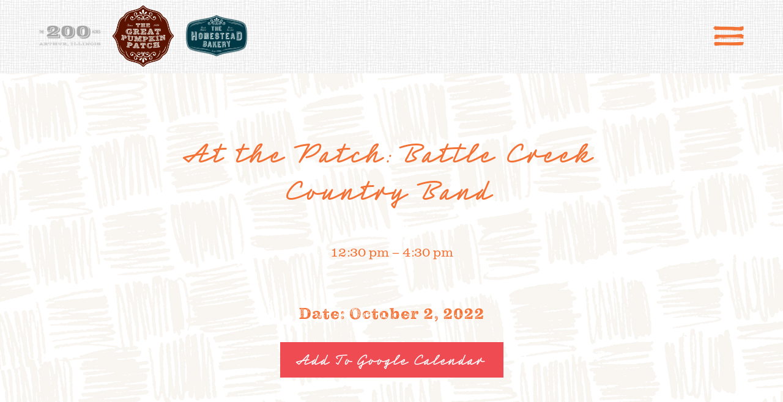

--- FILE ---
content_type: text/html; charset=UTF-8
request_url: https://the200acres.com/events/at-the-patch-battle-creek-country-band-2/
body_size: 7424
content:
 <!DOCTYPE html>
<html lang="en">

<head>
  <meta charset="UTF-8" />
  <meta name="viewport" content="width=device-width, initial-scale=1.0" />
  <title>
    At the Patch:  Battle Creek Country Band- The 200 Acres  </title>

  <meta name='robots' content='max-image-preview:large' />
<link rel='dns-prefetch' href='//the200acres.com' />
<link rel='dns-prefetch' href='//use.typekit.net' />
<script type="text/javascript">
window._wpemojiSettings = {"baseUrl":"https:\/\/s.w.org\/images\/core\/emoji\/14.0.0\/72x72\/","ext":".png","svgUrl":"https:\/\/s.w.org\/images\/core\/emoji\/14.0.0\/svg\/","svgExt":".svg","source":{"concatemoji":"https:\/\/the200acres.com\/wp-includes\/js\/wp-emoji-release.min.js?ver=6.2.2"}};
/*! This file is auto-generated */
!function(e,a,t){var n,r,o,i=a.createElement("canvas"),p=i.getContext&&i.getContext("2d");function s(e,t){p.clearRect(0,0,i.width,i.height),p.fillText(e,0,0);e=i.toDataURL();return p.clearRect(0,0,i.width,i.height),p.fillText(t,0,0),e===i.toDataURL()}function c(e){var t=a.createElement("script");t.src=e,t.defer=t.type="text/javascript",a.getElementsByTagName("head")[0].appendChild(t)}for(o=Array("flag","emoji"),t.supports={everything:!0,everythingExceptFlag:!0},r=0;r<o.length;r++)t.supports[o[r]]=function(e){if(p&&p.fillText)switch(p.textBaseline="top",p.font="600 32px Arial",e){case"flag":return s("\ud83c\udff3\ufe0f\u200d\u26a7\ufe0f","\ud83c\udff3\ufe0f\u200b\u26a7\ufe0f")?!1:!s("\ud83c\uddfa\ud83c\uddf3","\ud83c\uddfa\u200b\ud83c\uddf3")&&!s("\ud83c\udff4\udb40\udc67\udb40\udc62\udb40\udc65\udb40\udc6e\udb40\udc67\udb40\udc7f","\ud83c\udff4\u200b\udb40\udc67\u200b\udb40\udc62\u200b\udb40\udc65\u200b\udb40\udc6e\u200b\udb40\udc67\u200b\udb40\udc7f");case"emoji":return!s("\ud83e\udef1\ud83c\udffb\u200d\ud83e\udef2\ud83c\udfff","\ud83e\udef1\ud83c\udffb\u200b\ud83e\udef2\ud83c\udfff")}return!1}(o[r]),t.supports.everything=t.supports.everything&&t.supports[o[r]],"flag"!==o[r]&&(t.supports.everythingExceptFlag=t.supports.everythingExceptFlag&&t.supports[o[r]]);t.supports.everythingExceptFlag=t.supports.everythingExceptFlag&&!t.supports.flag,t.DOMReady=!1,t.readyCallback=function(){t.DOMReady=!0},t.supports.everything||(n=function(){t.readyCallback()},a.addEventListener?(a.addEventListener("DOMContentLoaded",n,!1),e.addEventListener("load",n,!1)):(e.attachEvent("onload",n),a.attachEvent("onreadystatechange",function(){"complete"===a.readyState&&t.readyCallback()})),(e=t.source||{}).concatemoji?c(e.concatemoji):e.wpemoji&&e.twemoji&&(c(e.twemoji),c(e.wpemoji)))}(window,document,window._wpemojiSettings);
</script>
<style type="text/css">
img.wp-smiley,
img.emoji {
	display: inline !important;
	border: none !important;
	box-shadow: none !important;
	height: 1em !important;
	width: 1em !important;
	margin: 0 0.07em !important;
	vertical-align: -0.1em !important;
	background: none !important;
	padding: 0 !important;
}
</style>
	<link rel='stylesheet' id='sbi_styles-css' href='https://the200acres.com/wp-content/plugins/instagram-feed/css/sbi-styles.min.css?ver=6.1.5' type='text/css' media='all' />
<link rel='stylesheet' id='wp-block-library-css' href='https://the200acres.com/wp-includes/css/dist/block-library/style.min.css?ver=6.2.2' type='text/css' media='all' />
<link rel='stylesheet' id='classic-theme-styles-css' href='https://the200acres.com/wp-includes/css/classic-themes.min.css?ver=6.2.2' type='text/css' media='all' />
<style id='global-styles-inline-css' type='text/css'>
body{--wp--preset--color--black: #000000;--wp--preset--color--cyan-bluish-gray: #abb8c3;--wp--preset--color--white: #ffffff;--wp--preset--color--pale-pink: #f78da7;--wp--preset--color--vivid-red: #cf2e2e;--wp--preset--color--luminous-vivid-orange: #ff6900;--wp--preset--color--luminous-vivid-amber: #fcb900;--wp--preset--color--light-green-cyan: #7bdcb5;--wp--preset--color--vivid-green-cyan: #00d084;--wp--preset--color--pale-cyan-blue: #8ed1fc;--wp--preset--color--vivid-cyan-blue: #0693e3;--wp--preset--color--vivid-purple: #9b51e0;--wp--preset--gradient--vivid-cyan-blue-to-vivid-purple: linear-gradient(135deg,rgba(6,147,227,1) 0%,rgb(155,81,224) 100%);--wp--preset--gradient--light-green-cyan-to-vivid-green-cyan: linear-gradient(135deg,rgb(122,220,180) 0%,rgb(0,208,130) 100%);--wp--preset--gradient--luminous-vivid-amber-to-luminous-vivid-orange: linear-gradient(135deg,rgba(252,185,0,1) 0%,rgba(255,105,0,1) 100%);--wp--preset--gradient--luminous-vivid-orange-to-vivid-red: linear-gradient(135deg,rgba(255,105,0,1) 0%,rgb(207,46,46) 100%);--wp--preset--gradient--very-light-gray-to-cyan-bluish-gray: linear-gradient(135deg,rgb(238,238,238) 0%,rgb(169,184,195) 100%);--wp--preset--gradient--cool-to-warm-spectrum: linear-gradient(135deg,rgb(74,234,220) 0%,rgb(151,120,209) 20%,rgb(207,42,186) 40%,rgb(238,44,130) 60%,rgb(251,105,98) 80%,rgb(254,248,76) 100%);--wp--preset--gradient--blush-light-purple: linear-gradient(135deg,rgb(255,206,236) 0%,rgb(152,150,240) 100%);--wp--preset--gradient--blush-bordeaux: linear-gradient(135deg,rgb(254,205,165) 0%,rgb(254,45,45) 50%,rgb(107,0,62) 100%);--wp--preset--gradient--luminous-dusk: linear-gradient(135deg,rgb(255,203,112) 0%,rgb(199,81,192) 50%,rgb(65,88,208) 100%);--wp--preset--gradient--pale-ocean: linear-gradient(135deg,rgb(255,245,203) 0%,rgb(182,227,212) 50%,rgb(51,167,181) 100%);--wp--preset--gradient--electric-grass: linear-gradient(135deg,rgb(202,248,128) 0%,rgb(113,206,126) 100%);--wp--preset--gradient--midnight: linear-gradient(135deg,rgb(2,3,129) 0%,rgb(40,116,252) 100%);--wp--preset--duotone--dark-grayscale: url('#wp-duotone-dark-grayscale');--wp--preset--duotone--grayscale: url('#wp-duotone-grayscale');--wp--preset--duotone--purple-yellow: url('#wp-duotone-purple-yellow');--wp--preset--duotone--blue-red: url('#wp-duotone-blue-red');--wp--preset--duotone--midnight: url('#wp-duotone-midnight');--wp--preset--duotone--magenta-yellow: url('#wp-duotone-magenta-yellow');--wp--preset--duotone--purple-green: url('#wp-duotone-purple-green');--wp--preset--duotone--blue-orange: url('#wp-duotone-blue-orange');--wp--preset--font-size--small: 13px;--wp--preset--font-size--medium: 20px;--wp--preset--font-size--large: 36px;--wp--preset--font-size--x-large: 42px;--wp--preset--spacing--20: 0.44rem;--wp--preset--spacing--30: 0.67rem;--wp--preset--spacing--40: 1rem;--wp--preset--spacing--50: 1.5rem;--wp--preset--spacing--60: 2.25rem;--wp--preset--spacing--70: 3.38rem;--wp--preset--spacing--80: 5.06rem;--wp--preset--shadow--natural: 6px 6px 9px rgba(0, 0, 0, 0.2);--wp--preset--shadow--deep: 12px 12px 50px rgba(0, 0, 0, 0.4);--wp--preset--shadow--sharp: 6px 6px 0px rgba(0, 0, 0, 0.2);--wp--preset--shadow--outlined: 6px 6px 0px -3px rgba(255, 255, 255, 1), 6px 6px rgba(0, 0, 0, 1);--wp--preset--shadow--crisp: 6px 6px 0px rgba(0, 0, 0, 1);}:where(.is-layout-flex){gap: 0.5em;}body .is-layout-flow > .alignleft{float: left;margin-inline-start: 0;margin-inline-end: 2em;}body .is-layout-flow > .alignright{float: right;margin-inline-start: 2em;margin-inline-end: 0;}body .is-layout-flow > .aligncenter{margin-left: auto !important;margin-right: auto !important;}body .is-layout-constrained > .alignleft{float: left;margin-inline-start: 0;margin-inline-end: 2em;}body .is-layout-constrained > .alignright{float: right;margin-inline-start: 2em;margin-inline-end: 0;}body .is-layout-constrained > .aligncenter{margin-left: auto !important;margin-right: auto !important;}body .is-layout-constrained > :where(:not(.alignleft):not(.alignright):not(.alignfull)){max-width: var(--wp--style--global--content-size);margin-left: auto !important;margin-right: auto !important;}body .is-layout-constrained > .alignwide{max-width: var(--wp--style--global--wide-size);}body .is-layout-flex{display: flex;}body .is-layout-flex{flex-wrap: wrap;align-items: center;}body .is-layout-flex > *{margin: 0;}:where(.wp-block-columns.is-layout-flex){gap: 2em;}.has-black-color{color: var(--wp--preset--color--black) !important;}.has-cyan-bluish-gray-color{color: var(--wp--preset--color--cyan-bluish-gray) !important;}.has-white-color{color: var(--wp--preset--color--white) !important;}.has-pale-pink-color{color: var(--wp--preset--color--pale-pink) !important;}.has-vivid-red-color{color: var(--wp--preset--color--vivid-red) !important;}.has-luminous-vivid-orange-color{color: var(--wp--preset--color--luminous-vivid-orange) !important;}.has-luminous-vivid-amber-color{color: var(--wp--preset--color--luminous-vivid-amber) !important;}.has-light-green-cyan-color{color: var(--wp--preset--color--light-green-cyan) !important;}.has-vivid-green-cyan-color{color: var(--wp--preset--color--vivid-green-cyan) !important;}.has-pale-cyan-blue-color{color: var(--wp--preset--color--pale-cyan-blue) !important;}.has-vivid-cyan-blue-color{color: var(--wp--preset--color--vivid-cyan-blue) !important;}.has-vivid-purple-color{color: var(--wp--preset--color--vivid-purple) !important;}.has-black-background-color{background-color: var(--wp--preset--color--black) !important;}.has-cyan-bluish-gray-background-color{background-color: var(--wp--preset--color--cyan-bluish-gray) !important;}.has-white-background-color{background-color: var(--wp--preset--color--white) !important;}.has-pale-pink-background-color{background-color: var(--wp--preset--color--pale-pink) !important;}.has-vivid-red-background-color{background-color: var(--wp--preset--color--vivid-red) !important;}.has-luminous-vivid-orange-background-color{background-color: var(--wp--preset--color--luminous-vivid-orange) !important;}.has-luminous-vivid-amber-background-color{background-color: var(--wp--preset--color--luminous-vivid-amber) !important;}.has-light-green-cyan-background-color{background-color: var(--wp--preset--color--light-green-cyan) !important;}.has-vivid-green-cyan-background-color{background-color: var(--wp--preset--color--vivid-green-cyan) !important;}.has-pale-cyan-blue-background-color{background-color: var(--wp--preset--color--pale-cyan-blue) !important;}.has-vivid-cyan-blue-background-color{background-color: var(--wp--preset--color--vivid-cyan-blue) !important;}.has-vivid-purple-background-color{background-color: var(--wp--preset--color--vivid-purple) !important;}.has-black-border-color{border-color: var(--wp--preset--color--black) !important;}.has-cyan-bluish-gray-border-color{border-color: var(--wp--preset--color--cyan-bluish-gray) !important;}.has-white-border-color{border-color: var(--wp--preset--color--white) !important;}.has-pale-pink-border-color{border-color: var(--wp--preset--color--pale-pink) !important;}.has-vivid-red-border-color{border-color: var(--wp--preset--color--vivid-red) !important;}.has-luminous-vivid-orange-border-color{border-color: var(--wp--preset--color--luminous-vivid-orange) !important;}.has-luminous-vivid-amber-border-color{border-color: var(--wp--preset--color--luminous-vivid-amber) !important;}.has-light-green-cyan-border-color{border-color: var(--wp--preset--color--light-green-cyan) !important;}.has-vivid-green-cyan-border-color{border-color: var(--wp--preset--color--vivid-green-cyan) !important;}.has-pale-cyan-blue-border-color{border-color: var(--wp--preset--color--pale-cyan-blue) !important;}.has-vivid-cyan-blue-border-color{border-color: var(--wp--preset--color--vivid-cyan-blue) !important;}.has-vivid-purple-border-color{border-color: var(--wp--preset--color--vivid-purple) !important;}.has-vivid-cyan-blue-to-vivid-purple-gradient-background{background: var(--wp--preset--gradient--vivid-cyan-blue-to-vivid-purple) !important;}.has-light-green-cyan-to-vivid-green-cyan-gradient-background{background: var(--wp--preset--gradient--light-green-cyan-to-vivid-green-cyan) !important;}.has-luminous-vivid-amber-to-luminous-vivid-orange-gradient-background{background: var(--wp--preset--gradient--luminous-vivid-amber-to-luminous-vivid-orange) !important;}.has-luminous-vivid-orange-to-vivid-red-gradient-background{background: var(--wp--preset--gradient--luminous-vivid-orange-to-vivid-red) !important;}.has-very-light-gray-to-cyan-bluish-gray-gradient-background{background: var(--wp--preset--gradient--very-light-gray-to-cyan-bluish-gray) !important;}.has-cool-to-warm-spectrum-gradient-background{background: var(--wp--preset--gradient--cool-to-warm-spectrum) !important;}.has-blush-light-purple-gradient-background{background: var(--wp--preset--gradient--blush-light-purple) !important;}.has-blush-bordeaux-gradient-background{background: var(--wp--preset--gradient--blush-bordeaux) !important;}.has-luminous-dusk-gradient-background{background: var(--wp--preset--gradient--luminous-dusk) !important;}.has-pale-ocean-gradient-background{background: var(--wp--preset--gradient--pale-ocean) !important;}.has-electric-grass-gradient-background{background: var(--wp--preset--gradient--electric-grass) !important;}.has-midnight-gradient-background{background: var(--wp--preset--gradient--midnight) !important;}.has-small-font-size{font-size: var(--wp--preset--font-size--small) !important;}.has-medium-font-size{font-size: var(--wp--preset--font-size--medium) !important;}.has-large-font-size{font-size: var(--wp--preset--font-size--large) !important;}.has-x-large-font-size{font-size: var(--wp--preset--font-size--x-large) !important;}
.wp-block-navigation a:where(:not(.wp-element-button)){color: inherit;}
:where(.wp-block-columns.is-layout-flex){gap: 2em;}
.wp-block-pullquote{font-size: 1.5em;line-height: 1.6;}
</style>
<link rel='stylesheet' id='style-css' href='https://the200acres.com/wp-content/themes/mw-tgpp/style.css?ver=0.74340200%201768607219' type='text/css' media='all' />
<link rel='stylesheet' id='style-vars-css' href='https://the200acres.com/wp-content/themes/mw-tgpp/css/var.css?ver=0.74342000%201768607219' type='text/css' media='all' />
<link rel='stylesheet' id='style-menu-css' href='https://the200acres.com/wp-content/themes/mw-tgpp/css/menu.css?ver=0.74342900%201768607219' type='text/css' media='all' />
<link rel='stylesheet' id='style-front-page-css' href='https://the200acres.com/wp-content/themes/mw-tgpp/css/front-page.css?ver=0.74343700%201768607219' type='text/css' media='all' />
<link rel='stylesheet' id='style-slider-css' href='https://the200acres.com/wp-content/themes/mw-tgpp/css/slider.css?ver=0.74344500%201768607219' type='text/css' media='all' />
<link rel='stylesheet' id='style-tgpp-css' href='https://the200acres.com/wp-content/themes/mw-tgpp/css/tgpp.css?ver=0.74345300%201768607219' type='text/css' media='all' />
<link rel='stylesheet' id='style-tgpp-slider-css' href='https://the200acres.com/wp-content/themes/mw-tgpp/css/tgpp_slider.css?ver=0.74346000%201768607219' type='text/css' media='all' />
<link rel='stylesheet' id='style-tgpp-music-slider-css' href='https://the200acres.com/wp-content/themes/mw-tgpp/css/tgpp_live_music_slider.css?ver=0.74346700%201768607219' type='text/css' media='all' />
<link rel='stylesheet' id='style-tsd-photo-grid-css' href='https://the200acres.com/wp-content/themes/mw-tgpp/css/tsd_photo_grid.css?ver=0.74347400%201768607219' type='text/css' media='all' />
<link rel='stylesheet' id='style-thb-css' href='https://the200acres.com/wp-content/themes/mw-tgpp/css/thb.css?ver=0.74348100%201768607219' type='text/css' media='all' />
<link rel='stylesheet' id='style-thb-slider-css' href='https://the200acres.com/wp-content/themes/mw-tgpp/css/thb_slider.css?ver=0.74348800%201768607219' type='text/css' media='all' />
<link rel='stylesheet' id='style-listing-css' href='https://the200acres.com/wp-content/themes/mw-tgpp/css/listing.css?ver=0.74349500%201768607219' type='text/css' media='all' />
<link rel='stylesheet' id='style-faq-css' href='https://the200acres.com/wp-content/themes/mw-tgpp/css/faq.css?ver=0.74350200%201768607219' type='text/css' media='all' />
<link rel='stylesheet' id='style-directions-css' href='https://the200acres.com/wp-content/themes/mw-tgpp/css/directions.css?ver=0.74350900%201768607219' type='text/css' media='all' />
<link rel='stylesheet' id='style-page-css' href='https://the200acres.com/wp-content/themes/mw-tgpp/css/page.css?ver=0.74351700%201768607219' type='text/css' media='all' />
<link rel='stylesheet' id='style-404-css' href='https://the200acres.com/wp-content/themes/mw-tgpp/css/404.css?ver=0.74352900%201768607219' type='text/css' media='all' />
<link rel='stylesheet' id='style-footer-css' href='https://the200acres.com/wp-content/themes/mw-tgpp/css/footer.css?ver=0.74354300%201768607219' type='text/css' media='all' />
<link rel='stylesheet' id='typekit-css' href='https://use.typekit.net/fuu6kha.css?ver=6.2.2' type='text/css' media='all' />
<script type='text/javascript' src='https://the200acres.com/wp-includes/js/jquery/jquery.min.js?ver=3.6.4' id='jquery-core-js'></script>
<script type='text/javascript' src='https://the200acres.com/wp-includes/js/jquery/jquery-migrate.min.js?ver=3.4.0' id='jquery-migrate-js'></script>
<link rel="https://api.w.org/" href="https://the200acres.com/wp-json/" /><link rel="alternate" type="application/json" href="https://the200acres.com/wp-json/wp/v2/events/1880" /><link rel="EditURI" type="application/rsd+xml" title="RSD" href="https://the200acres.com/xmlrpc.php?rsd" />
<link rel="wlwmanifest" type="application/wlwmanifest+xml" href="https://the200acres.com/wp-includes/wlwmanifest.xml" />
<meta name="generator" content="WordPress 6.2.2" />
<link rel="canonical" href="https://the200acres.com/events/at-the-patch-battle-creek-country-band-2/" />
<link rel='shortlink' href='https://the200acres.com/?p=1880' />
<link rel="alternate" type="application/json+oembed" href="https://the200acres.com/wp-json/oembed/1.0/embed?url=https%3A%2F%2Fthe200acres.com%2Fevents%2Fat-the-patch-battle-creek-country-band-2%2F" />
<link rel="alternate" type="text/xml+oembed" href="https://the200acres.com/wp-json/oembed/1.0/embed?url=https%3A%2F%2Fthe200acres.com%2Fevents%2Fat-the-patch-battle-creek-country-band-2%2F&#038;format=xml" />
<style type="text/css">.recentcomments a{display:inline !important;padding:0 !important;margin:0 !important;}</style><link rel="icon" href="https://the200acres.com/wp-content/uploads/2020/08/cropped-200Acres_Favicon_16x16-150x150.png" sizes="32x32" />
<link rel="icon" href="https://the200acres.com/wp-content/uploads/2020/08/cropped-200Acres_Favicon_16x16-300x300.png" sizes="192x192" />
<link rel="apple-touch-icon" href="https://the200acres.com/wp-content/uploads/2020/08/cropped-200Acres_Favicon_16x16-300x300.png" />
<meta name="msapplication-TileImage" content="https://the200acres.com/wp-content/uploads/2020/08/cropped-200Acres_Favicon_16x16-300x300.png" />

  <!-- For IE <= 9 -->
  <!--[if IE]>
    <script type="text/javascript">
        window.location = "/ie/";
    </script>
    <![endif]-->

  <!-- For IE > 9 -->
  <script type="text/javascript">
  if (window.navigator.msPointerEnabled) {
    window.location = "/ie/";
  }
  </script>

</head>




<body>
  <!------------------------>
  <!---- nav bar + menu ---->
  <!------------------------>

  <!-- navbar -->

  <nav class="navbar">

    
    <div class="navbar_wrapper_outside"
      style="background-image: url('https://the200acres.com/wp-content/themes/mw-tgpp/img/nav/TGPP_Nav_bkgd-tile.webp');">

      
        <div class="navbar_wrapper">

          <div class="logo_wrapper">

            <a href="https://the200acres.com">

              
              <img class="nav_logo" src="https://the200acres.com/wp-content/themes/mw-tgpp/img/nav/Nav_200-Acres-logo.webp"
                alt="Nav_200-Acres-logo" loading="lazy" />

              
            </a>

            <a href="https://the200acres.com/tgpp-homepage/">

              
              <img class="nav_logo" src="https://the200acres.com/wp-content/themes/mw-tgpp/img/nav/TGPP_Logo.webp"
                alt="TGPP_Logo" loading="lazy" />

              
            </a>

            <a href="https://the200acres.com/thb-homepage/">

              
              <img class="nav_logo" src="https://the200acres.com/wp-content/themes/mw-tgpp/img/nav/THB_Logo.webp"
                alt="THB_Logo" loading="lazy" />

              
            </a>

          </div>

          <div class="menu_icon_wrapper" id="menu_icon">

            <span onclick="openNav()">

              
              <img class="hamburger_menu_icon"
                src="https://the200acres.com/wp-content/themes/mw-tgpp/img/nav/Nav_Hamburger-Menu.webp"
                alt="hamburger menu icon" loading="lazy" />

              
            </span>

          </div>

        </div>

      </div>

      <!------------ menu ------------>
      
      <div id="myNav" class="overlay"
        style="background: url('https://the200acres.com/wp-content/themes/mw-tgpp/img/nav/Menu_bkgd-top.webp'), url('https://the200acres.com/wp-content/themes/mw-tgpp/img/nav/Menu_bkgd-bottom.webp'), url('https://the200acres.com/wp-content/themes/mw-tgpp/img/nav/Menu_200A-bkgd.webp'), url('https://the200acres.com/wp-content/themes/mw-tgpp/img/nav/Menu_bkgd-tile.png');">

        
          <!-- grid wrapper -->
          <div class="menu_container">

            <!-- 200 acres logo and close button -->
            <div class="menu_200_acre_logo_and_close_icon_container">

              <!-- 200 acre logo -->
              <a href="https://the200acres.com" class="menu_200_acre_logo_container">

                
                <img class="menu_200_acre_logo"
                  src="https://the200acres.com/wp-content/themes/mw-tgpp/img/nav/Menu_200A-logo_W.webp" alt="200 acres logo"
                  loading="lazy" />

                
              </a>

              <a href="javascript:void(0)" class="closebtn" id="close_icon" onclick="closeNav()">

                
                <img class="menu_close_icon"
                  src="https://the200acres.com/wp-content/themes/mw-tgpp/img/nav/Menu_Close-button.webp" alt="close menu"
                  loading="lazy" />

                
              </a>

            </div>

            <!-- two logos -->
            <div class="tgpp_and_thb">

              <div class="tgpp_button">

                <a href="https://the200acres.com/tgpp-homepage/">

                  
                  <img class="tgpp_button_image"
                    src="https://the200acres.com/wp-content/themes/mw-tgpp/img/nav/Menu_TGPP-button.webp" alt="TGPP"
                    loading="lazy" />

                  
                </a>

              </div>

              <div class="thb_button">

                <a href="https://the200acres.com/thb-homepage/">

                  
                  <img class="thb_button_image"
                    src="https://the200acres.com/wp-content/themes/mw-tgpp/img/nav/Menu_THB-button.webp" alt="THB"
                    loading="lazy" />

                  
                </a>

              </div>

            </div>

            <!-- webstore and directions -->
            <div class="webstore_and_direction">

              
              <a href="http://the200acreswebstore10.mybigcommerce.com/" class="webstore_link_container"
                style="background-image: url('https://the200acres.com/wp-content/themes/mw-tgpp/img/nav/Menu_Store-button-bkgd.webp');">

                
                  <span class="webstore_the_200_acre">
                    the 200 Acres
                  </span>

                  <span class="webstore">
                    SHOP
                  </span>

                </a>

                <a href="https://the200acres.com/directions/" class="directions_link_container"
                  style="background-image: url('https://the200acres.com/wp-content/themes/mw-tgpp/img/nav/Menu_Directions-button-background.png');">

                  <div class="directions_to_the_store">
                    DIRECTIONS
                  </div>

                  <div class="to_the_farm">
                    to the farm
                  </div>

                </a>

            </div>

            <!-- links -->
            <div class="links">

              
              <a href="/our-story/">
                Our Story              </a>

              
              <a href="/variety-to-table/">
                Variety to table              </a>

              
              <a href="/field-trips/">
                Field Trips              </a>

              
              <a href="/events/">
                Events              </a>

              
              <a href="/faqs/">
                FAQ              </a>

              
              <a href="/join-our-team/">
                Join Our Team              </a>

              
              <a href="/blog/">
                Blog              </a>

              
              <a href="https://the200acres.com/tgpp-homepage/#tgpp_tickets_were_open_texts_id">
                TGPP Hours and Admission              </a>

              
            </div>

            <div class="menu_bottom_social">

              <!-- squiggly lines and social icons -->
              
              <div class="left_squiggly_line_container"
                style="background-image: url('https://the200acres.com/wp-content/themes/mw-tgpp/img/nav/Menu_squiggle-line_left.webp');">
              </div>

              
              <!-- social icons-->
              <div class="social">

                <a href="https://www.instagram.com/the200acres">

                  <object data="https://the200acres.com/wp-content/themes/mw-tgpp/img/nav/IG_icon.svg" type="image/svg+xml">
                  </object>

                </a>

                <a href="https://www.facebook.com/thegreatpumpkinpatch">

                  <object data="https://the200acres.com/wp-content/themes/mw-tgpp/img/nav/FB_icon.svg" type="image/svg+xml">
                  </object>

                </a>

                <a href="https://sportbox.az/az/share/4035/mostbet-az-bahis-ve-kazo-ucun-tam-rehber">

                  <object data="https://the200acres.com/wp-content/themes/mw-tgpp/img/nav/TW_icon.svg" type="image/svg+xml">
                  </object>

                </a>

              </div>

              
              <div class="right_squiggly_line_container"
                style="background-image: url('https://the200acres.com/wp-content/themes/mw-tgpp/img/nav/Menu_squiggle-line_left.webp'), url('https://the200acres.com/wp-content/themes/mw-tgpp/img/nav/Menu_squiggle-line_right.webp');">
              </div>

              
            </div>

          </div>

        </div>

  </nav>

  <!-- go to top button -->

  
  <div onclick="GoTopFunction()">

    <img src="https://the200acres.com/wp-content/themes/mw-tgpp/img/TGPP_Back-To-Top_Icon.webp" alt="back to top"
      id="GoTopBtn">

  </div>

  
<!--outsider container starts -->
<main class="generic_page_container_outside">

  <!-- insider container starts -->
  <section class="generic_page_container_inside">

    
    <!-- title and intro section starts -->
    <section class="generic_one_column_page_title">

      <div class="generic_top_bgd_container">

        
        <img
          src="https://the200acres.com/wp-content/themes/mw-tgpp/img/Template Page/Template-Page_bkgd_grid_top.png"
          alt="grid" class="generic_top_bgd">

        
      </div>

      <div class="one_column_page_title">

        At the Patch:  Battle Creek Country Band
      </div>

      <div class="one_column_page_title_body">

        <p>12:30 pm &#8211; 4:30 pm</p>

      </div>

    </section>
    <!-- title and intro section ends -->

    
    <section class="event_date">

      Date: October 2, 2022
    </section>

    <section class="add_to_calender_container">

      <a class="add_to_google"
        href="http://www.google.com/calendar/render?action=TEMPLATE&text=At the Patch:  Battle Creek Country Band&details=&location=1749A+E+County+Rd+1900+N%2C+Arthur%2C+IL+61911%2C+USA&dates=20221002T000000Z%19700101T000000Z"
        target="_blank" rel="nofollow">

        Add to Google Calendar

      </a>

    </section>

    
    
    <!-- <section class="post_listing_container">

            <div class="post_listing_squiggly_container">

                <img src="https://the200acres.com/wp-content/themes/mw-tgpp/img/Template Page/Blog-Events-Page_Squiggle-Line.png"
                    alt="squiggly line" class="post_listing_squiggly">

            </div>

            <a class="related_post" href="https://the200acres.com/events/at-the-patch-battle-creek-country-band-2/" rel="bookmark"
                title="Permanent Link to At the Patch:  Battle Creek Country Band">At the Patch:  Battle Creek Country Band            </a>

        </section> -->

    
    <!-- bottom bgd container starts -->
    <section class="generic_one_column_page_title">

      <div class="generic_bottom_bgd_container">

        
        <img
          src="https://the200acres.com/wp-content/themes/mw-tgpp/img/Template Page/Template-Page_bkgd_grid_bottom.webp"
          alt="grid" class="generic_bottom_bgd">

        
      </div>

    </section>
    <!-- bottom bgd container ends -->

  </section>
  <!-- insider container ends -->

</main>
<!--outsider container ends -->


<!-- Outer FOOTER container starts -->

<section class="footer_container"
  style="background-image: url('https://the200acres.com/wp-content/themes/mw-tgpp/img/Footer/TGPP_Nav_bkgd-tile.webp');">

  
    <!-- Inner FOOTER container starts -->
    <footer class="footer">

      <div class="footer_directions_to_the_farm_container">

        
        <a href="https://the200acres.com/directions/" class="footer_directions_to_the_farm_button"
          style="background-image: url('https://the200acres.com/wp-content/themes/mw-tgpp/img/Footer/Footer_Directions-button-bkgd.webp');">

          
            <span class="footer_direction">

              Directions

            </span>

            <span class="footer_to_the_farm">

              To the farm

            </span>

          </a>

          
          <div class="footer_the_200_acre_logo_container"
            style="background-image: url('https://the200acres.com/wp-content/themes/mw-tgpp/img/Footer/Footer_200-Acres-logo.webp');">
          </div>

          
          <div class="footer_social_icons_container">

            <a href="https://www.instagram.com/the200acres" class="footer_social_icon">
              <img src="https://the200acres.com/wp-content/themes/mw-tgpp/img/social_media_icons/IG_icon_gray.svg"
                alt="Instagram" loading="lazy" />

            </a>

            <a href="https://www.facebook.com/thegreatpumpkinpatch" class="footer_social_icon">
              <img src="https://the200acres.com/wp-content/themes/mw-tgpp/img/social_media_icons/FB_icon_gray.svg"
                alt="Facebook" id="footer_fb_icon" loading="lazy" />

            </a>

            <a href="https://sportbox.az/az/share/4035/mostbet-az-bahis-ve-kazo-ucun-tam-rehber" class="footer_social_icon">
              <img src="https://the200acres.com/wp-content/themes/mw-tgpp/img/social_media_icons/TW_icon_gray.svg"
                alt="Twitter" loading="lazy" />

            </a>

          </div>

      </div>

      <!-- TGPP and THB  -->
      <section class="footer_tgpp_thb">

        <!-- TGPP info -->
        
        <div class="footer_tgpp_container"
          style="background-image: url('https://the200acres.com/wp-content/themes/mw-tgpp/img/Footer/Footer_TGPP-logo.webp');">

          
            <div class="footer_tgpp_title">

              The great pumpkin patch

            </div>

            <div class="footer_tgpp_street">

              1749A E County Rd 1900 N
            </div>

            <div class="footer_tgpp_address">

              Arthur, IL 61911
            </div>

            <div class="footer_tgpp_phone_number">

              217.543.2394
            </div>

            <div class="footer_tgpp_email">

              thepatch@the200acres.com
            </div>

          </div>

          <!-- THB info -->
          
          <div class="footer_thb_container"
            style="background-image: url('https://the200acres.com/wp-content/themes/mw-tgpp/img/Footer/Footer_THB-logo.webp');">

            
              <div class="footer_thb_title">

                The Homestead Bakery

              </div>

              <div class="footer_thb_street">

                1749B E County Rd 1900 N
              </div>

              <div class="footer_thb_address">

                Arthur, IL 61911
              </div>

              <div class="footer_thb_phone_number">

                217.543.3700
              </div>

              <div class="footer_thb_email">

                thebakery@the200acres.com
              </div>

            </div>

      </section>
      <!-- TGPP and THB ends -->

    </footer>
    <!-- Inner FOOTER container ends -->

    <div class="copyright_design">
      &copy; 2026 The 200 Acres. All Rights Reserved.
      <p>Crafted with <span>&#10084;</span> by <a href="http://mckenziewagner.com/" target="_blank"
          rel="noopener noreferrer">McKenzie
          Wagner Inc</a></p>
    </div>

  </section>
  <!-- Outer FOOTER container ends -->

  <!-- main ends -->
  </body>

  <!-- <script src="./js/menu.js"></script> -->

  <!-- Instagram Feed JS -->
<script type="text/javascript">
var sbiajaxurl = "https://the200acres.com/wp-admin/admin-ajax.php";
</script>
<script type='text/javascript' src='https://the200acres.com/wp-content/themes/mw-tgpp/js/main.js?ver=0.74357800%201768607219' id='main-js-js'></script>
<script type='text/javascript' src='https://the200acres.com/wp-content/themes/mw-tgpp/js/menu.js?ver=0.74360800%201768607219' id='menu-js-js'></script>
<script type='text/javascript' src='https://the200acres.com/wp-content/themes/mw-tgpp/js/slider.js?ver=0.74363300%201768607219' id='slider-js-js'></script>
<script type='text/javascript' src='https://the200acres.com/wp-content/themes/mw-tgpp/js/tgpp.js?ver=0.74365700%201768607219' id='tgpp-js-js'></script>
<script type='text/javascript' src='https://the200acres.com/wp-content/themes/mw-tgpp/js/tgpp_slider.js?ver=0.74368100%201768607219' id='tgpp-slider-js-js'></script>
<script type='text/javascript' src='https://the200acres.com/wp-content/themes/mw-tgpp/js/tgpp_live_music_slider.js?ver=0.74370400%201768607219' id='tgpp-music-slider-js-js'></script>
<script type='text/javascript' src='https://the200acres.com/wp-content/themes/mw-tgpp/js/thb_slider.js?ver=0.74372900%201768607219' id='thb-slider-js-js'></script>

  </html>

--- FILE ---
content_type: text/css
request_url: https://the200acres.com/wp-content/themes/mw-tgpp/style.css?ver=0.74340200%201768607219
body_size: -129
content:
/*
Theme Name: MW-TGPP
Author: Yogesh Chauhan @ McKenzie Wagner Inc
Author URI: https://mckenziewagner.com/
Description: We have designed this theme specifically for the company "The 200 Acres". 
Version: 1.0
Requires at least: 5.0
Tested up to: 5.4
Requires PHP: 7.0
Text Domain: mw-tgpp
*/

body {
  margin: 0;
  padding: 0;
  background: white;
  color: #cdcdcd;
  overflow-x: hidden;
}


--- FILE ---
content_type: text/css
request_url: https://the200acres.com/wp-content/themes/mw-tgpp/css/var.css?ver=0.74342000%201768607219
body_size: 949
content:
/* ------------------------------------------------------ */
/*         Code by Yogesh Chauhan (yogeshchauhan.com)     */
/*             Developer @ McKenzie Wagner Inc            */
/* ------------------------------------------------------ */
:root {
  /* -------------------------------------------- */
  /**                    colors                   */
  /* -------------------------------------------- */
  --Maroon: #5b1300;
  --Blue: #003745;
  --Red: #ef4b53;
  --Purple: #aebbdf;
  --Orange: #f37134;
  --Cyan: #35c2f2;
  --Beige: #fbc3a6;
  --Teal: #10ae98;
  --Yellow: #ffd340;
  --Green: #b1d353;
  --Brown: #985822;
  --Tan: #c1974e;
  --Gray: #8a8a8a;
  /* -------------------------------------------- */
  /**                    scripts                  */
  /* -------------------------------------------- */
  --extra-large-script-font: "neonoir", sans-serif;
  --extra-large-script-font-size: clamp(4.3rem, 5.7vw, 5.4rem);
  --extra-large-script-line-height: clamp(4.7rem, 6vw, 5.7rem);
  --large-script-font: "neonoir", sans-serif;
  --large-script-font-size: clamp(2rem, 3.8vw, 3.5rem);
  --large-script-line-height: clamp(2.2rem, 4.8vw, 4.5rem);
  --script-font: "neonoir", sans-serif;
  --script-font-size: clamp(1.6rem, 3vw, 2.5rem);
  --script-line-height: clamp(1.6rem, 3vw, 2.5rem);
  /* -------------------------------------------- */
  /**                   headline                  */
  /* -------------------------------------------- */
  --extra-large-headline-font: "pulpo-rust-50", sans-serif;
  --extra-large-headline-font-size: clamp(2rem, 3vw, 3rem);
  --extra-large-headline-line-height: clamp(2.2rem, 3.2vw, 3.2rem);
  /* -------------------------------------------- */
  /*                   * subhead                  */
  /* -------------------------------------------- */
  --large-subhead-font: "pulpo-rust-75", sans-serif;
  --large-subhead-font-size: clamp(2rem, 2.7vw, 2.7rem);
  --large-subhead-line-height: clamp(2.5rem, 3vw, 3rem);
  --large-subhead-2-font: "pulpo-rust-50", sans-serif;
  --large-subhead-50-font: "pulpo-rust-75", sans-serif;
  --subhead-75-font: "pulpo-rust-75", sans-serif;
  --subhead-font-size: clamp(1rem, 4vw, 1.6rem);
  --subhead-line-height: clamp(1.2rem, 5vw, 2rem);
  --subhead-25-font: "pulpo-rust-50", sans-serif;
  --subhead-50-font: "pulpo-rust-75", sans-serif;
  --small-subhead-font: "pulpo-rust-75", sans-serif;
  --small-subhead-font-size: clamp(1.1rem, 1.4vw, 1.3rem);
  --small-subhead-line-height: clamp(1.4rem, 1.8vw, 1.5rem);
  --small-subhead-50-font: "pulpo-rust-75", sans-serif;
  /* -------------------------------------------- */
  /*                    * body                    */
  /* -------------------------------------------- */
  --large-body-font: "clarendon-urw", sans-serif;
  --large-body-font-size: clamp(2rem, 2.5vw, 2.4rem);
  --large-body-line-height: clamp(2.5rem, 3vw, 3rem);
  --body-font: "clarendon-urw", sans-serif;
  --body-font-size: clamp(1.3rem, 1.7vw, 1.4rem);
  --body-line-height: clamp(1.8rem, 2.2vw, 2rem);
  --body-letter-spacing: 1px;
  --small-body-font: "clarendon-urw", sans-serif;
  --small-body-font-size: clamp(1rem, 1.5vw, 1.1rem);
  --small-body-line-height: clamp(1.5rem, 2vw, 1.6rem);
  /* -------------------------------------------- */
  /*                * trage gothic                */
  /* -------------------------------------------- */
  --trade-gothic-body-font: "trade-gothic-next", sans-serif;
  --trade-gothic-body-font-size: clamp(1rem, 1.2vw, 1.2rem);
  --trade-gothic-body-line-height: clamp(1.3rem, 1.5vw, 1.5rem);
  --small-trade-gothic-body-font: "trade-gothic-next", sans-serif;
  --small-trade-gothic-body-font-size: clamp(0.9rem, 1.2vw, 1.2rem);
  --small-trade-gothic-body-line-height: clamp(1.1rem, 1.4vw, 1.6rem);
  /* -------------------------------------------- */
  /*                   * buttons                  */
  /* -------------------------------------------- */
  --large-buttons-regular-top-font: "clarendon-urw", sans-serif;
  --large-buttons-regular-top-font-size: clamp(1.2rem, 1.6vw, 1.6rem);
  --large-buttons-regular-top-line-height: clamp(1.4rem, 1.8vw, 1.8rem);
  --large-buttons-regular-top-letter-spacing: 2px;
  --large-buttons-regular-bottom-font: "neonoir", sans-serif;
  --large-buttons-regular-bottom-font-size: clamp(1.2rem, 1.6vw, 1.6rem);
  --large-buttons-regular-bottom-line-height: clamp(1.2rem, 1.6vw, 1.6rem);
  --large-buttons-altered-top-font: "neonoir", sans-serif;
  --large-buttons-altered-top-font-size: clamp(1.2rem, 1.6vw, 1.6rem);
  --large-buttons-altered-top-line-height: clamp(1.2rem, 1.6vw, 1.6rem);
  --large-buttons-altered-bottom-font: "clarendon-urw", sans-serif;
  --large-buttons-altered-bottom-font-size: clamp(1.2rem, 1.6vw, 1.6rem);
  --large-buttons-altered-bottom-line-height: clamp(1.2rem, 1.6vw, 1.6rem);
  --large-buttons-altered-bottom-letter-spacing: 2px;
  --small-solid-button-font: "pulpo-rust-50", sans-serif;
  --small-solid-button-font-size: clamp(1rem, 2vw, 1.3rem);
  --small-solid-button-line-height: clamp(1.4rem, 2.4vw, 1.7rem);
  --script-button-font: "neonoir", sans-serif;
  --script-button-font-size: clamp(1.6rem, 1.7vw, 1.8rem);
  --script-button-line-height: clamp(1.8rem, 1.9vw, 2rem);
  --small-outline-button-font: "pulpo-rust-75", sans-serif;
  --small-outline-button-font-size: clamp(0.9rem, 1.2vw, 1.2rem);
  --small-outline-button-line-height: clamp(1.2rem, 1.5vw, 1.5rem);
  --serif-button-font: "pulpo-rust-75", sans-serif;
  --serif-button-font-size: clamp(1rem, 1.5vw, 1.6rem);
  --serif-button-line-height: clamp(1.2rem, 1.5vw, 1.9rem);
  --serif-button-letter-spacing: 3px;
  /** ------------ different widths ------------ */
  --Arrow-width: clamp(4rem, 20vw, 15rem);
  --tsd-photo-grid-row-size: 500px;
  --generic-photo-grid-row-size: 600px;
  /** ----------------- slider ----------------- */
  --s-height: 600px;
  /** ------------------ padding ----------------- */
  --s-padding: 0 5%;
}

@media only screen and (max-width: 1400px) {
  :root {
    --tsd-photo-grid-row-size: 400px;
    --generic-photo-grid-row-size: 500px;
  }
}

@media only screen and (max-width: 1200px) {
  :root {
    --tsd-photo-grid-row-size: 300px;
    --generic-photo-grid-row-size: 400px;
  }
}

@media only screen and (max-width: 900px) {
  :root {
    --generic-photo-grid-row-size: 300px;
  }
}
/*# sourceMappingURL=var.css.map */

--- FILE ---
content_type: text/css
request_url: https://the200acres.com/wp-content/themes/mw-tgpp/css/menu.css?ver=0.74342900%201768607219
body_size: 2537
content:
/* ------------------------------------------------------ */
/*         Code by Yogesh Chauhan (yogeshchauhan.com)     */
/*             Developer @ McKenzie Wagner Inc            */
/* ------------------------------------------------------ */
* {
  -webkit-box-sizing: border-box;
          box-sizing: border-box;
}

html {
  scroll-behavior: smooth;
}

body {
  overflow-y: auto;
  overflow-x: hidden;
  outline: none;
  color: var(--Gray);
}

.navbar {
  position: -webkit-sticky;
  position: sticky;
  top: 0;
  z-index: 10;
}

.overlay {
  height: 0%;
  width: 100%;
  position: fixed;
  z-index: 11;
  top: 0;
  left: 0;
  background-position: center top, 70% bottom, 32% bottom, left top !important;
  background-repeat: no-repeat, no-repeat, no-repeat, repeat !important;
  background-size: 1000px auto, 800px auto, 300px auto, auto !important;
  overflow-y: scroll;
  overflow-x: hidden;
  -webkit-transition: 0.5s;
  transition: 0.5s;
}

.navbar_wrapper_outside {
  display: -webkit-box;
  display: -ms-flexbox;
  display: flex;
  -webkit-box-orient: vertical;
  -webkit-box-direction: normal;
      -ms-flex-direction: column;
          flex-direction: column;
  -webkit-box-align: center;
      -ms-flex-align: center;
          align-items: center;
  padding: var(--s-padding);
}

.navbar_wrapper {
  display: -ms-grid;
  display: grid;
  -ms-grid-columns: 2fr 1fr;
      grid-template-columns: 2fr 1fr;
  max-width: 1440px;
  width: 100%;
  height: 120px;
  padding-top: 0.1%;
}

.logo_wrapper {
  display: -ms-grid;
  display: grid;
  -ms-grid-columns: (100px)[3];
      grid-template-columns: repeat(3, 100px);
  grid-column-gap: 20px;
  justify-items: center;
  -webkit-box-align: center;
      -ms-flex-align: center;
          align-items: center;
}

.nav_logo {
  width: 100%;
}

.menu_icon_wrapper {
  display: -webkit-box;
  display: -ms-flexbox;
  display: flex;
  -webkit-box-orient: vertical;
  -webkit-box-direction: normal;
      -ms-flex-direction: column;
          flex-direction: column;
  -webkit-box-pack: center;
      -ms-flex-pack: center;
          justify-content: center;
  -webkit-box-align: end;
      -ms-flex-align: end;
          align-items: flex-end;
}

.hamburger_menu_icon {
  width: 50px;
  cursor: pointer;
}

.page_container {
  position: relative;
  min-height: 100vh;
}

.menu_container {
  display: -ms-grid;
  display: grid;
  row-gap: 15px;
  width: 100%;
  margin: 0 auto;
  -ms-grid-columns: 50% 50%;
      grid-template-columns: 50% 50%;
  -ms-grid-rows: 10px 80px 40px 1fr 200px 2fr 88px;
      grid-template-rows: 10px 80px 40px 1fr 200px 2fr 88px;
  height: 100vh;
  max-width: 900px;
  padding: 0 1.5% 0 1%;
}

.menu_200_acre_logo_and_close_icon_container {
  -ms-grid-column: 1;
  -ms-grid-column-span: 2;
  grid-column: 1/3;
  -ms-grid-row: 2;
  -ms-grid-row-span: 1;
  grid-row: 2/3;
  display: -ms-grid;
  display: grid;
  -ms-grid-columns: 90% 10%;
      grid-template-columns: 90% 10%;
  z-index: 2;
  -webkit-transition: ease-in-out 0.1s;
  transition: ease-in-out 0.1s;
}

.menu_200_acre_logo_container {
  -ms-grid-column: 1;
  -ms-grid-column-span: 1;
  grid-column: 1/2;
  -ms-grid-row: 1;
  -ms-grid-row-span: 1;
  grid-row: 1/2;
  display: -webkit-box;
  display: -ms-flexbox;
  display: flex;
  -webkit-box-orient: vertical;
  -webkit-box-direction: normal;
      -ms-flex-direction: column;
          flex-direction: column;
  min-height: 0;
  z-index: 2;
  -webkit-box-align: center;
      -ms-flex-align: center;
          align-items: center;
  -webkit-box-pack: center;
      -ms-flex-pack: center;
          justify-content: center;
  padding-left: 120px;
}

.menu_200_acre_logo {
  max-width: 100%;
  max-height: 100%;
  -o-object-fit: contain;
     object-fit: contain;
  z-index: 2;
}

.closebtn {
  -ms-grid-column: 2;
  -ms-grid-column-span: 1;
  grid-column: 2/3;
  -ms-grid-row: 1;
  -ms-grid-row-span: 1;
  grid-row: 1/2;
  display: -webkit-box;
  display: -ms-flexbox;
  display: flex;
  -webkit-box-orient: vertical;
  -webkit-box-direction: normal;
      -ms-flex-direction: column;
          flex-direction: column;
  min-height: 0;
  -webkit-box-align: end;
      -ms-flex-align: end;
          align-items: flex-end;
}

.menu_close_icon {
  cursor: pointer;
  max-width: 80%;
  max-height: 80%;
  -o-object-fit: contain;
     object-fit: contain;
  z-index: 2;
}

.tgpp_and_thb {
  -ms-grid-column: 1;
  -ms-grid-column-span: 2;
  grid-column: 1/3;
  -ms-grid-row: 4;
  -ms-grid-row-span: 1;
  grid-row: 4/5;
  display: -ms-grid;
  display: grid;
  -ms-grid-columns: 1fr 1fr;
      grid-template-columns: 1fr 1fr;
  -webkit-column-gap: 15px;
          column-gap: 15px;
}

.tgpp_button {
  -ms-grid-column: 1;
  -ms-grid-column-span: 1;
  grid-column: 1/2;
  -ms-grid-row: 1;
  -ms-grid-row-span: 1;
  grid-row: 1/2;
  outline: 10px solid transparent;
  outline-offset: -9px;
  z-index: 2;
}

.tgpp_button_image {
  width: 100%;
  height: 100%;
  -o-object-fit: cover;
     object-fit: cover;
}

.thb_button {
  -ms-grid-column: 2;
  -ms-grid-column-span: 1;
  grid-column: 2/3;
  -ms-grid-row: 1;
  -ms-grid-row-span: 1;
  grid-row: 1/2;
  outline: 10px solid transparent;
  outline-offset: -9px;
  z-index: 2;
}

.thb_button_image {
  width: 100%;
  height: 100%;
  -o-object-fit: cover;
     object-fit: cover;
}

.webstore_and_direction {
  -ms-grid-column: 1;
  -ms-grid-column-span: 2;
  grid-column: 1/3;
  -ms-grid-row: 5;
  -ms-grid-row-span: 1;
  grid-row: 5/6;
  display: -ms-grid;
  display: grid;
  -ms-grid-columns: 1fr 1fr;
      grid-template-columns: 1fr 1fr;
  -webkit-column-gap: 15px;
          column-gap: 15px;
  width: 100%;
  height: 100%;
}

.webstore_link_container,
.directions_link_container {
  background-size: 100%;
  outline: 10px solid transparent;
  outline-offset: -9px;
  -webkit-transition: ease-in-out 0.1s;
  transition: ease-in-out 0.1s;
  text-align: center;
  color: white;
  font-size: 40px;
  letter-spacing: 2px;
  line-height: 35px;
  z-index: 2;
  display: -webkit-box;
  display: -ms-flexbox;
  display: flex;
  -webkit-box-pack: center;
      -ms-flex-pack: center;
          justify-content: center;
  -ms-flex-line-pack: center;
      align-content: center;
  -webkit-box-orient: vertical;
  -webkit-box-direction: normal;
      -ms-flex-direction: column;
          flex-direction: column;
  text-decoration: none;
}

.webstore_the_200_acre {
  font-family: "neonoir", sans-serif;
}

.webstore {
  font-family: "clarendon-urw";
  font-weight: bold;
}

.directions_to_the_store {
  font-family: "clarendon-urw";
  font-weight: bold;
}

.to_the_farm {
  font-family: "neonoir", sans-serif;
}

.tgpp_button:hover,
.thb_button:hover,
.webstore_link_container:hover,
.directions_link_container:hover {
  outline: 10px solid white;
}

.links {
  -ms-grid-column: 1;
  -ms-grid-column-span: 2;
  grid-column: 1/3;
  -ms-grid-row: 6;
  -ms-grid-row-span: 1;
  grid-row: 6/7;
  display: -ms-grid;
  display: grid;
  -ms-grid-columns: (1fr)[2];
      grid-template-columns: repeat(2, 1fr);
  grid-auto-rows: -webkit-min-content;
  grid-auto-rows: min-content;
  -webkit-column-gap: 15px;
          column-gap: 15px;
  row-gap: 15px;
}

.links a {
  font-family: "clarendon-urw";
  font-weight: bold;
  letter-spacing: 2px;
  border: 2px solid white;
  text-align: center;
  text-transform: uppercase;
  color: white;
  -webkit-transition: 0.5s ease-in-out;
  transition: 0.5s ease-in-out;
  -webkit-text-decoration-line: unset;
          text-decoration-line: unset;
  font-size: 18px;
  padding: 12px;
}

.links a:hover {
  background-color: white;
  color: var(--Orange);
}

/* border with social_and_border icons */
.menu_bottom_social {
  display: -ms-grid;
  display: grid;
  -ms-grid-columns: 1fr 215px 325px;
      grid-template-columns: 1fr 215px 325px;
  -ms-grid-column: 1;
  -ms-grid-column-span: 2;
  grid-column: 1/3;
  -ms-grid-row: 7;
  -ms-grid-row-span: 1;
  grid-row: 7/8;
  height: 5.5rem;
  margin-left: -50vw;
}

.left_squiggly_line_container {
  background-repeat: repeat-x;
  background-size: 46rem;
  background-position: right 1em;
  -ms-grid-column: 1;
  -ms-grid-column-span: 1;
  grid-column: 1/2;
  -ms-grid-row: 1;
  -ms-grid-row-span: 1;
  grid-row: 1/2;
}

.social {
  -ms-grid-column: 2;
  -ms-grid-column-span: 1;
  grid-column: 2/3;
  -ms-grid-row: 1;
  -ms-grid-row-span: 1;
  grid-row: 1/2;
  display: -ms-grid;
  display: grid;
  -ms-grid-columns: 1fr 1fr 1fr;
      grid-template-columns: 1fr 1fr 1fr;
  z-index: 2;
  width: 200px;
}

.social object {
  /* to make the svg objects clickable */
  pointer-events: none;
}

.social a {
  margin-left: 20%;
}

.right_squiggly_line_container {
  -ms-grid-column: 3;
  -ms-grid-column-span: 1;
  grid-column: 3/4;
  -ms-grid-row: 1;
  -ms-grid-row-span: 1;
  grid-row: 1/2;
  background-repeat: no-repeat, no-repeat;
  background-size: 752px, 14em;
  background-position: left 1em, right 1em;
}

#GoTopBtn {
  -webkit-transform: scale(0.84);
          transform: scale(0.84);
  -webkit-transform-origin: 50%;
          transform-origin: 50%;
  -webkit-transition: -webkit-transform 0.2s ease-out;
  transition: -webkit-transform 0.2s ease-out;
  transition: transform 0.2s ease-out;
  transition: transform 0.2s ease-out, -webkit-transform 0.2s ease-out;
  position: fixed;
  bottom: 20px;
  right: 30px;
  width: clamp(50px, 10vw, 110px);
  cursor: pointer;
  z-index: 1;
  display: none;
}

#GoTopBtn:hover {
  -webkit-transform: none;
          transform: none;
}

/* -------------------------------------------- */
/*                 media queries                */
/* -------------------------------------------- */
@media screen and (max-width: 1200px) {
  .menu_bottom_social {
    -ms-grid-columns: 1fr 215px 1fr;
        grid-template-columns: 1fr 215px 1fr;
    margin-left: 0;
  }
  .left_squiggly_line_container {
    margin-left: -50vw;
  }
  .right_squiggly_line_container {
    background-image: url("../img/nav/Menu_squiggle-line_left.png");
    background-repeat: repeat-x;
    background-size: 45rem;
    background-position: right 1em;
    -ms-grid-column: 3;
    -ms-grid-column-span: 1;
    grid-column: 3/4;
    -ms-grid-row: 1;
    -ms-grid-row-span: 1;
    grid-row: 1/2;
    margin-right: -50vw;
  }
  .menu_200_acre_logo_container {
    padding-left: 11vw;
  }
}

@media screen and (max-width: 1000px) {
  #GoTopBtn {
    -webkit-transform: none;
            transform: none;
  }
}

@media screen and (max-width: 730px) {
  .overlay {
    overflow-y: scroll;
  }
  .navbar_wrapper {
    -ms-grid-columns: 1fr 2fr;
        grid-template-columns: 1fr 2fr;
    height: 85px;
  }
  .logo_wrapper {
    -ms-grid-columns: 1fr 2fr;
        grid-template-columns: 1fr 2fr;
  }
  div.logo_wrapper * {
    display: none;
  }
  div.logo_wrapper > a:first-child,
  div.logo_wrapper > a:first-child > img {
    display: block;
    width: 100px;
  }
  .menu_container {
    width: 100%;
    -ms-grid-columns: (50%)[2];
        grid-template-columns: repeat(2, 50%);
    -ms-grid-rows: 2vw 10vw 3vw 40vw 20vw 1fr 90px;
        grid-template-rows: 2vw 10vw 3vw 40vw 20vw 1fr 90px;
    padding: 0 2% 0 1.5%;
  }
  .webstore_link_container,
  .directions_link_container {
    font-size: 4vw;
    line-height: 3.5vw;
  }
  .links a {
    font-size: 1rem;
    line-height: 1.2rem;
  }
  .right_squiggly_line_container {
    margin-right: -7%;
  }
}

@media screen and (max-width: 480px) {
  .links a {
    font-size: 0.9rem;
    line-height: 1rem;
  }
}

@media screen and (max-width: 450px) {
  .links a {
    font-size: 0.8rem;
    line-height: 1rem;
  }
}

@media screen and (max-width: 430px) {
  .links a {
    font-size: 0.7rem;
    line-height: 0.9rem;
  }
}

@media screen and (max-width: 400px) {
  .menu_container {
    width: 95%;
    -ms-grid-columns: 100%;
        grid-template-columns: 100%;
    -ms-grid-rows: 2vw 12vw 3vw 145vw 60vw 1fr 12vw;
        grid-template-rows: 2vw 12vw 3vw 145vw 60vw 1fr 12vw;
    margin-left: 2.5%;
    margin-right: 2.5%;
  }
  .tgpp_and_thb {
    display: block;
  }
  .tgpp_button {
    margin-bottom: 1vw;
  }
  .webstore_and_direction {
    -ms-grid-columns: 100%;
        grid-template-columns: 100%;
    row-gap: 2vw;
    -webkit-column-gap: 2vw;
            column-gap: 2vw;
  }
  .webstore_link_container,
  .directions_link_container {
    font-size: 7vw;
    line-height: 6vw;
  }
  .links {
    -ms-grid-columns: 100%;
        grid-template-columns: 100%;
  }
  .menu_close_icon {
    max-width: 100%;
    max-height: 100%;
  }
}
/*# sourceMappingURL=menu.css.map */

--- FILE ---
content_type: text/css
request_url: https://the200acres.com/wp-content/themes/mw-tgpp/css/front-page.css?ver=0.74343700%201768607219
body_size: 8484
content:
/* ------------------------------------------------------ */
/*         Code by Yogesh Chauhan (yogeshchauhan.com)     */
/*             Developer @ McKenzie Wagner Inc            */
/* ------------------------------------------------------ */
/* main section */
*,
html,
body {
  box-sizing: border-box;
}

/* *********************** */
/* * Open tomorrow TGPP */
/* *********************** */
.open_tomorrow_section_container_outside {
  display       : flex;
  flex-direction: column;
  align-items   : center;
  overflow      : hidden;
  padding       : var(--s-padding);
}

.open_tomorrow_section_container_inside {
  display              : grid;
  grid-template-columns: repeat(12, 120px);
  grid-template-rows   : 200px 100px 80px 100px 100px 100px 40px 80px 60px 0px 30px 50px 120px;
}

.tear_drops_image_container {
  grid-column   : 1/3;
  grid-row      : 1/14;
  z-index       : -1;
  display       : flex;
  flex-direction: column;
  justify-self  : flex-end;
  transform     : translate(-90px, -80px);
  transition    : ease-in-out 0.5s;
}

.teardrops_image {
  width     : 500px;
  transition: ease-in-out 0.5s;
}

.open_tomorrow_container {
  grid-column   : 1/13;
  grid-row      : 1/5;
  z-index       : -1;
  min-height    : 0;
  align-items   : flex-start;
  display       : flex;
  flex-direction: column;
  transform     : translateX(-125px);
}

.open_tomorrow_image {
  width: 1440px;
}

.countdown_days_container {
  grid-column   : 2/9;
  grid-row      : 1/3;
  font-family   : "pulpo-rust-50", serif;
  font-size     : 6rem;
  line-height   : 6.5rem;
  letter-spacing: 2px;
  color         : var(--Maroon);
  padding-top   : 150px;
  padding-left  : 60px;
  text-transform: uppercase;
}

.number_of_days {
  font-family: "pulpo-rust-75", serif;
  font-size  : 9rem;
  line-height: 10rem;
}

.tgpp_welcome_container {
  grid-column: 2/6;
  grid-row   : 4/7;
  align-self : center;
}

.tgpp_welcome {
  color      : var(--Maroon);
  font-family: var(--body-font);
  font-size  : var(--body-font-size);
  line-height: var(--body-line-height);
  font-weight: 100;
}

.learn_more_container {
  grid-column    : 2/9;
  grid-row       : 7/8;
  font-family    : var(--script-font);
  font-size      : var(--script-font-size);
  line-height    : var(--script-line-height);
  font-style     : oblique;
  font-weight    : 100;
  color          : var(--Orange);
  padding-top    : 3.5rem;
  display        : flex;
  flex-direction : row;
  flex-wrap      : nowrap;
  text-decoration: none;
  align-items    : center;
}

.learn_more_arrow {
  width      : var(--Arrow-width);
  margin-left: 1vw;
}

.squiggly_line_container {
  z-index        : -1;
  grid-column    : 1/13;
  grid-row       : 3/9;
  display        : flex;
  flex-direction : column;
  min-height     : 0;
  justify-content: flex-end;
  align-items    : flex-start;
}

.squiggly_line {
  max-width    : 100%;
  max-height   : 100%;
  -o-object-fit: contain;
  object-fit   : contain;
}

.tgpp_logo_container {
  grid-column    : 7/13;
  grid-row       : 2/11;
  transition     : ease-in-out 0.5s;
  display        : flex;
  flex-direction : column;
  min-height     : 0;
  align-items    : flex-start;
  justify-content: center;
}

.tgpp_logo {
  width        : 100%;
  z-index      : 0;
  -o-object-fit: contain;
  object-fit   : contain;
}

.dates_container {
  grid-column   : 1/7;
  grid-row      : 11/14;
  display       : flex;
  flex-direction: column;
  z-index       : 0;
  letter-spacing: 2px;
}

.date_1,
.date_2,
.date_3,
.date_4 {
  font-family   : var(--subhead-25-font);
  font-size     : var(--subhead-font-size);
  line-height   : var(--subhead-line-height);
  text-transform: uppercase;
  color         : var(--Maroon);
}

.date_1 {
  color: #F37134 !important;
}

.date_4 {
  padding-top: 10px;
}

.right_images_container {
  grid-column          : 9/13;
  grid-row             : 1/14;
  display              : inline-grid;
  grid-template-columns: 100%;
  grid-template-rows   : 50% 50%;
  transform            : translateX(60px);
  z-index              : -2;
}

.open_tomorrow_right_image_container_1 {
  grid-row      : 1/2;
  grid-column   : 1/2;
  z-index       : -2;
  display       : flex;
  flex-direction: column;
  min-height    : 0;
}

.open_tomorrow_right_image_1 {
  -o-object-fit: cover;
  object-fit   : cover;
  height       : 100%;
  width        : 620px;
}

.open_tomorrow_right_image_container_2 {
  grid-row      : 2/3;
  grid-column   : 1/2;
  z-index       : -2;
  display       : flex;
  flex-direction: column;
  min-height    : 0;
}

.open_tomorrow_right_image_2 {
  -o-object-fit: cover;
  object-fit   : cover;
  height       : 100%;
  width        : 620px;
}

.open_tom_footer_image_container {
  grid-column        : 1/13;
  grid-row           : 7/14;
  z-index            : -2;
  background-size    : 73em;
  background-repeat  : no-repeat;
  background-position: bottom right;
  transform          : translateX(200px);
}

.large_screen_img_container {
  display: none;
}

@media only screen and (min-width: 1846px) {
  .large_screen_img_container {
    grid-column   : 12/13;
    grid-row      : 1/14;
    display       : flex;
    flex-direction: column;
    min-height    : 0;
    align-items   : flex-start;
    transform     : translateX(320px);
  }

  .large_screen_img {
    max-height: 100%;
  }
}

@media only screen and (max-width: 1600px) {
  .open_tomorrow_section_container_inside {
    grid-template-columns: minmax(5vw, 120px) repeat(4, 120px) minmax(60px, 120px) repeat(6, 120px);
  }

  .open_tomorrow_section_container_outside {
    align-items: flex-start;
  }

  .open_tomorrow_container {
    transform: translateX(-135px);
  }

  .tear_drops_image_container {
    transform: translate(-20px, -80px);
  }
}

@media only screen and (max-width: 1550px) {
  .countdown_days_container {
    padding-left: 75px;
  }
}

@media only screen and (max-width: 1500px) {
  .countdown_days_container {
    padding-left: 85px;
  }
}

@media only screen and (max-width: 1450px) {
  .countdown_days_container {
    padding-left: 95px;
  }
}

@media only screen and (max-width: 1400px) {
  .open_tomorrow_container {
    transform: translateX(-145px);
  }
}

@media only screen and (max-width: 1200px) {
  .open_tomorrow_container {
    transform: translateX(-155px);
  }
}

@media only screen and (max-width: 885px) {
  .open_tomorrow_section_container_inside {
    grid-template-columns: 5vw repeat(4, minmax(60px, 120px)) 60px repeat(2, minmax(87px, 1fr));
    grid-template-rows   : 200px 100px 0px 100px 100px 100px 40px 80px 60px 0px 30px 50px 120px;
  }

  .tear_drops_image_container {
    transform: translate(20px, -80px);
  }

  .open_tomorrow_container {
    grid-column: 1/9;
    transform  : translateX(-110px);
  }

  .open_tomorrow_image {
    width: 1100px;
  }

  .countdown_days_container {
    grid-column: 2/9;
    font-size  : 4.5rem;
    line-height: 5rem;
    padding-top: 120px;
  }

  .number_of_days {
    font-size  : 6.5rem;
    line-height: 7rem;
  }

  .tgpp_welcome_container {
    align-self: flex-start;
  }

  .tgpp_welcome {
    font-size  : var(--body-font-size);
    line-height: var(--body-line-height);
  }

  .learn_more_container {
    font-size  : var(--script-font-size);
    line-height: var(--script-line-height);
  }

  .learn_more_arrow {
    width: var(--Arrow-width);
  }

  .squiggly_line_container {
    grid-column: 1/9;
  }

  .tgpp_logo_container {
    grid-column: 7/9;
  }

  .tgpp_logo {
    width: 600px;
  }

  .dates_container {
    grid-column: 1/9;
  }

  .date_1,
  .date_2,
  .date_3,
  .date_4 {
    font-size  : var(--subhead-font-size);
    line-height: var(--subhead-line-height);
  }

  .right_images_container {
    grid-column: 8/9;
    transform  : translateX(30px);
  }

  .open_tom_footer_image_container {
    grid-column        : 1/9;
    background-position: bottom left;
    transform          : translateX(60px);
  }

  .squiggly_line {
    max-width: inherit;
  }
}

@media only screen and (max-width: 742px) {
  .open_tomorrow_section_container_inside {
    grid-template-rows: 200px 100px 0px 100px 60px 160px 40px 80px 60px 0px 30px 50px 120px;
  }
}

@media only screen and (max-width: 710px) {
  .open_tomorrow_section_container_inside {
    grid-template-rows: 200px 100px 0px 100px 100px 160px 40px 80px 60px 0px 30px 50px 120px;
  }
}

@media only screen and (max-width: 680px) {
  .open_tomorrow_image {
    width: 1000px;
  }

  .countdown_days_container {
    padding-top : 105px;
    padding-left: 70px;
  }

  .tear_drops_image_container {
    transform: translate(30px, 0px);
  }
}

@media only screen and (max-width: 645px) {
  .open_tomorrow_section_container_inside {
    grid-template-columns: 5vw repeat(4, minmax(60px, 120px)) 30px repeat(2, minmax(87px, 1fr));
    grid-template-rows   : 200px 100px 0px 100px 100px 200px 40px 80px 60px 0px 30px 50px 120px;
  }
}

@media only screen and (max-width: 600px) {
  .open_tomorrow_section_container_inside {
    grid-template-columns: 5vw repeat(4, minmax(30px, 1fr)) 0px repeat(2, minmax(40px, 60px));
    grid-template-rows   : 200px 30px 0px 100px 80px 170px 80px 60px 40px 0px 30px 50px 100px;
  }

  .open_tomorrow_image {
    width: 800px;
  }

  .open_tomorrow_container {
    transform: translateX(-85px);
  }

  .countdown_days_container {
    font-size   : 3.5rem;
    line-height : 4rem;
    padding-top : 80px;
    padding-left: 55px;
  }

  .number_of_days {
    font-size  : 5.5rem;
    line-height: 6rem;
  }

  .tgpp_logo_container {
    transform: translateX(15px);
  }
}

@media only screen and (max-width: 551px) {
  .open_tomorrow_section_container_inside {
    grid-template-rows: 200px 30px 0px 100px 140px 165px 80px 60px 40px 0px 30px 50px 100px;
  }
}

@media only screen and (max-width: 500px) {
  .open_tomorrow_section_container_inside {
    grid-template-rows: 150px 30px 0px 100px 100px 265px 90px 60px 40px 0px 30px 50px 100px;
  }

  .open_tomorrow_image {
    width: 600px;
  }

  .open_tomorrow_container {
    transform: translateX(-65px);
  }

  .countdown_days_container {
    font-size   : 2.5rem;
    line-height : 3rem;
    padding-top : 57px;
    padding-left: 37px;
  }

  .number_of_days {
    font-size  : 4.5rem;
    line-height: 5rem;
  }
}

@media only screen and (max-width: 453px) {
  .open_tomorrow_section_container_inside {
    grid-template-columns: 5vw repeat(4, minmax(30px, 1fr)) 0px repeat(2, minmax(0px, 0px));
    grid-template-rows   : 150px 30px 0px 80px 40px 205px 105px 60px 40px 0px 60px 60px 60px;
  }

  .tgpp_logo_container {
    transform: translateX(20px);
  }
}

@media only screen and (max-width: 435px) {
  .open_tomorrow_section_container_inside {
    grid-template-rows: 150px 30px 0px 80px 60px 220px 120px 60px 40px 0px 60px 60px 60px;
  }
}

@media only screen and (max-width: 410px) {
  .open_tomorrow_section_container_inside {
    grid-template-rows: 150px 30px 0px 80px 90px 220px 120px 60px 40px 0px 60px 60px 60px;
  }
}

@media only screen and (max-width: 368px) {
  .open_tomorrow_section_container_inside {
    grid-template-rows: 150px 30px 0px 100px 100px 220px 120px 60px 40px 0px 60px 60px 60px;
  }
}

@media only screen and (max-width: 359px) {
  .open_tomorrow_section_container_inside {
    grid-template-rows: 150px 30px 0px 120px 120px 220px 120px 60px 40px 0px 60px 60px 60px;
  }
}

@media only screen and (max-width: 320px) {
  .open_tomorrow_section_container_inside {
    grid-template-rows: 150px 30px 0px 130px 130px 220px 120px 60px 40px 0px 60px 60px 60px;
  }
}

/* ---------------------------- */
/*  * Open tomorrow TGPP ends   */
/* ---------------------------- */
/* -------------------- */
/*     * THB Small      */
/* -------------------- */
.tgb_open_tomo_container {
  display            : flex;
  flex-direction     : column;
  align-items        : center;
  background-size    : cover;
  background-position: 50% 50%;
  background-repeat  : no-repeat;
}

.tgb_open_tomo_container_in {
  max-width: 1440px;
}

.tgb_open_tomo {
  display              : grid;
  grid-template-columns: repeat(auto-fit, minmax(365px, 1fr));
  grid-auto-rows       : 600px;
}

.tgb_open_tomo_logo_container {
  display        : inline-flex;
  flex-direction : column;
  min-height     : 0;
  justify-content: center;
}

.tgb_open_tomo_logo {
  max-width     : 100%;
  max-height    : 100%;
  -o-object-fit : contain;
  object-fit    : contain;
  padding-top   : 1em;
  padding-bottom: 1em;
  padding-left  : 2em;
}

.thb_open_tomo_info {
  align-self   : center;
  padding-right: 2em;
}

.thb_open_tomo_info_grid {
  display       : grid;
  grid-auto-rows: minmax(-webkit-min-content, -webkit-max-content);
  grid-auto-rows: minmax(min-content, max-content);
  padding-top   : 1em;
  padding-bottom: 1em;
  padding-left  : 1em;
  gap           : 1em;
}

.green_highlight_container {
  display              : grid;
  grid-template-columns: 100%;
  letter-spacing       : 0.06em;
}

.green_highlight {
  width      : 100%;
  grid-column: 1/2;
  grid-row   : 1/2;
}

.open_all_year {
  grid-column   : 1/2;
  grid-row      : 1/2;
  z-index       : 0;
  font-size     : var(--subhead-font-size);
  font-family   : var(--subhead-50-font);
  line-height   : var(--subhead-line-height);
  align-self    : center;
  text-transform: uppercase;
  color         : var(--Blue);
  padding-left  : 3rem;
}

.thb_texts {
  font-size   : var(--small-body-font-size);
  font-family : var(--small-body-font);
  line-height : var(--small-body-line-height);
  font-weight : 100;
  z-index     : 0;
  color       : var(--Gray);
  padding-left: 3rem;
}

.thb_learn_more {
  font-family    : var(--script-font);
  font-size      : var(--script-font-size);
  line-height    : var(--script-line-height);
  color          : var(--Blue);
  font-style     : oblique;
  font-weight    : 100;
  display        : flex;
  flex-direction : row;
  flex-wrap      : nowrap;
  text-decoration: none;
  padding-top    : 0.5rem;
  outline        : none;
  padding-left   : 3rem;
  align-items    : center;
}

.thb_learn_more_arrow {
  width      : var(--Arrow-width);
  margin-left: 1rem;
  fill       : var(--Blue);
}

@media only screen and (max-width: 940px) {

  .open_all_year,
  .thb_texts,
  .thb_learn_more {
    padding-left: 0rem;
  }
}

@media only screen and (max-width: 730px) {
  .tgb_open_tomo {
    grid-auto-rows: auto;
  }

  .open_all_year {
    text-align: center;
  }

  .thb_texts {
    text-align: center;
  }

  .thb_learn_more {
    justify-content: center;
    padding-bottom : 1em;
  }

  .tgb_open_tomo_logo {
    max-height   : 300px;
    max-width    : 100%;
    -o-object-fit: contain;
    object-fit   : contain;
    padding-left : 0;
  }
}

@media only screen and (max-width: 365px) {
  .tgb_open_tomo {
    grid-template-columns: repeat(auto-fit, minmax(300px, 1fr));
  }
}

/* *********************** */
/* * / THB Small */
/* *********************** */
/* *********************** */
/* * THB Featured */
/* *********************** */
.thb_featured_container_outside {
  display       : flex;
  flex-direction: column;
  align-items   : center;
  overflow      : hidden;
  padding       : var(--s-padding);
}

.thb_featured_container_inside {
  display              : grid;
  grid-template-columns: repeat(12, 120px);
  grid-template-rows   : 300px 70px 50px 425px 60px 50px 200px;
}

.thb_large_screen_img_container {
  display: none;
}

@media only screen and (min-width: 1738px) {
  .thb_large_screen_img_container {
    grid-column   : 1/2;
    grid-row      : 1/8;
    display       : flex;
    flex-direction: column;
    min-height    : 0;
    align-items   : flex-end;
    transform     : translateX(-270px);
  }
}

.thb_featured_top_background_container {
  grid-column: 1/13;
  grid-row   : 1/5;
  z-index    : -1;
  transform  : translateX(5px);
}

.thb_featured_top_background {
  width: 1800px;
}

.thb_featured_bottom_background_container {
  grid-column    : 1/13;
  grid-row       : 5/8;
  z-index        : -1;
  display        : flex;
  flex-direction : column;
  min-height     : 0;
  justify-content: flex-end;
}

.thb_featured_bottom_background {
  width: 1650px;
}

.thb_featured_left_images_container {
  grid-column          : 1/4;
  grid-row             : 1/8;
  display              : inline-grid;
  grid-template-columns: 1fr;
  grid-template-rows   : repeat(2, 1fr);
  transform            : translateX(-150px);
  z-index              : -2;
}

.thb_featured_left_images_container_1 {
  grid-row      : 1/2;
  grid-column   : 1/2;
  z-index       : -2;
  display       : flex;
  flex-direction: column;
  min-height    : 0;
}

.thb_featured_left_image_1,
.thb_featured_left_image_2 {
  -o-object-fit: cover;
  object-fit   : cover;
  height       : 100%;
  width        : 550px;
}

.thb_featured_left_images_container_2 {
  grid-row      : 2/3;
  grid-column   : 1/2;
  z-index       : -2;
  display       : flex;
  flex-direction: column;
  min-height    : 0;
}

.thb_featured_logo_container {
  grid-column: 1/6;
  grid-row   : 2/6;
}

.thb_featured_logo {
  width: 700px;
}

.thb_featured_squiggly_container {
  grid-column   : 1/13;
  grid-row      : 3/8;
  display       : flex;
  flex-direction: column;
  min-height    : 0;
}

.thb_featured_squiggly {
  width: 1440px;
}

.thb_featured_intro_container {
  grid-column          : 7/12;
  grid-row             : 4/5;
  display              : grid;
  grid-template-columns: 1fr;
  grid-template-rows   : repeat(3, -webkit-min-content);
  grid-template-rows   : repeat(3, min-content);
  color                : var(--Blue);
  padding-left         : 10%;
}

.thb_featured_intro_header {
  grid-column   : 1/2;
  grid-row      : 1/2;
  text-transform: uppercase;
  font-size     : var(--subhead-font-size);
  line-height   : var(--subhead-line-height);
  letter-spacing: 2px;
}

.thb_featured_open_all_year {
  font-family: var(--subhead-50-font);
}

.thb_featured_days_hours {
  font-family: var(--subhead-75-font);
}

.thb_featured_intro {
  grid-column   : 1/2;
  grid-row      : 2/3;
  padding-top   : 6%;
  padding-bottom: 3%;
  font-size     : var(--body-font-size);
  font-family   : var(--body-font);
  line-height   : var(--body-line-height);
}

.thb_featured_learn_more_container {
  grid-column    : 1/2;
  grid-row       : 3/4;
  display        : inline-flex;
  flex-direction : row;
  flex-wrap      : nowrap;
  font-family    : var(--script-font);
  font-size      : var(--script-font-size);
  line-height    : var(--script-line-height);
  color          : var(--Blue);
  font-style     : oblique;
  font-weight    : 100;
  text-decoration: none;
}

.thb_featured_learn_more_arrow {
  width      : var(--Arrow-width);
  margin-left: 10px;
  fill       : var(--Blue);
}

@media only screen and (max-width: 1600px) {
  .thb_featured_container_outside {
    align-items: flex-end;
  }
}

@media only screen and (max-width: 1095px) {

  .thb_featured_left_images_container,
  .thb_featured_left_images_container_1,
  .thb_featured_left_image_1,
  .thb_featured_left_image_2,
  .thb_featured_left_images_container_2 {
    display: none;
  }
}

@media only screen and (max-width: 950px) {
  .thb_featured_top_background_container {
    transform: translateX(325px);
  }

  .thb_featured_top_background {
    width: 1400px;
  }
}

@media only screen and (max-width: 785px) {

  .thb_featured_logo_container,
  .thb_featured_logo {
    display: none;
  }

  .thb_featured_top_background_container {
    transform: translateX(560px);
  }

  .thb_featured_top_background {
    width: 1100px;
  }

  .thb_featured_intro_container {
    grid-column : 8/12;
    padding-left: 0;
  }
}

@media only screen and (max-width: 660px) {
  .thb_featured_intro_container {
    grid-column  : 8/13;
    padding-left : 10%;
    padding-right: 10%;
  }

  .thb_featured_top_background_container {
    transform: translateX(640px);
  }

  .thb_featured_top_background {
    width: 1000px;
  }
}

@media only screen and (max-width: 600px) {
  .thb_featured_intro_container {
    grid-column : 9/13;
    padding-left: 0;
  }
}

@media only screen and (max-width: 540px) {
  .thb_featured_intro_container {
    padding-left : 10%;
    padding-right: 9%;
  }

  .thb_featured_top_background_container {
    transform: translateX(840px);
  }

  .thb_featured_top_background {
    width: 750px;
  }
}

@media only screen and (max-width: 487px) {
  .thb_featured_intro_container {
    padding-left: 20%;
  }
}

@media only screen and (max-width: 440px) {
  .thb_featured_intro_container {
    grid-column : 10/13;
    padding-left: 0;
  }
}

@media only screen and (max-width: 410px) {
  .thb_featured_intro_container {
    padding-left: 10%;
  }

  .thb_featured_top_background_container {
    transform: translateX(975px);
  }

  .thb_featured_top_background {
    width: 580px;
  }
}

@media only screen and (max-width: 365px) {
  .thb_featured_intro_container {
    padding-left: 20%;
  }
}

/* *********************** */
/* * / THB Featured */
/* *********************** */
/* *********************** */
/* * TGPP Small */
/* *********************** */
.tgpp_small_container_outside {
  display        : flex;
  flex-direction : column;
  align-items    : center;
  overflow       : hidden;
  padding        : var(--s-padding);
  background-size: cover;
}

.tgpp_small_container_inside {
  display              : grid;
  grid-template-columns: repeat(12, 120px);
  grid-template-rows   : 135px 80px 45px 50px 90px -webkit-min-content;
  grid-template-rows   : 135px 80px 45px 50px 90px min-content;
}

.tgpp_small_logo_container {
  grid-column: 6/12;
  grid-row   : 1/7;
  transform  : translateX(150px);
}

.tgpp_small_logo {
  width: 700px;
}

.tgpp_small_hand_container {
  grid-column: 1/3;
  grid-row   : 3/4;
  transform  : translate(-235px, 55px);
}

.tgpp_small_hand {
  width: 200px;
}

.tgpp_small_countdown_container {
  grid-column: 1/5;
  grid-row   : 2/3;
}

.tgpp_small_countdown {
  width: 600px;
}

.tgpp_small_days_bkgd_container {
  grid-column: 1/5;
  grid-row   : 3/4;
  transform  : translate(-50px, 35px);
}

.tgpp_small_days_bkgd {
  width: 900px;
}

.tgpp_small_days_container {
  grid-column   : 1/8;
  grid-row      : 3/4;
  font-family   : var(--subhead-50-font);
  font-size     : 8rem;
  color         : var(--Maroon);
  text-transform: uppercase;
  z-index       : 0;
}

.tgpp_small_number_of_days {
  font-family: var(--subhead-75-font);
  font-size  : 10rem;
}

.tgpp_small_double_straight_line_container {
  grid-column  : 1/7;
  grid-row     : 5/6;
  border-bottom: 10px double var(--Maroon);
  margin-top   : 85px;
}

.tgpp_small_dates_container {
  padding-top   : 5%;
  grid-column   : 1/7;
  grid-row      : 6/7;
  display       : flex;
  flex-direction: column;
  z-index       : 0;
  letter-spacing: 0.05em;
  color         : var(--Maroon);
  text-transform: capitalize;
  margin-bottom : 25px;
}

.tgpp_small_date_1 {
  font-family : var(--body-font);
  /* font-size: var(--body-font-size); */
  font-size   : 1.6rem;
  line-height : 2.6rem;
  font-weight : 100;
}

.tgpp_small_date_2,
.tgpp_small_date_3 {
  font-family   : var(--body-font);
  font-weight   : bold;
  /* font-size  : var(--body-font-size); */
  font-size     : 1.6rem;
  line-height   : 2.6rem;
  text-transform: uppercase;
}

.tgpp_small_date_4 {
  font-family : var(--body-font);
  /* font-size: var(--body-font-size); */
  font-size   : 1.6rem;
  line-height : 2.6rem;
}

.tgpp_small_learn_more {
  font-family    : "neonoir", sans-serif;
  font-size      : 2.5rem;
  line-height    : 2.5rem;
  letter-spacing : 2px;
  font-style     : oblique;
  font-weight    : 100;
  display        : flex;
  flex-direction : row;
  flex-wrap      : nowrap;
  padding-top    : 20px;
  text-decoration: none;
  color          : var(--Maroon);
  margin-bottom  : 25px;
}

.tgpp_small_learn_more_arrow {
  width      : 15rem;
  margin-left: 20px;
}

@media only screen and (max-width: 1600px) {
  .tgpp_small_container_outside {
    align-items: flex-start;
  }
}

@media only screen and (max-width: 805px) {
  .tgpp_small_container_inside {
    grid-template-columns: repeat(6, minmax(20px, 120px));
    grid-template-rows   : 130px 75px 25px 60px 70px -webkit-min-content;
    grid-template-rows   : 130px 75px 25px 60px 70px min-content;
  }

  .tgpp_small_logo_container,
  .tgpp_small_logo,
  .tgpp_small_hand_container,
  .tgpp_small_hand {
    display: none;
  }

  .tgpp_small_countdown_container {
    grid-column   : 1/6;
    display       : flex;
    flex-direction: column;
    min-height    : 0;
  }

  .tgpp_small_countdown {
    max-width    : 100%;
    max-height   : 100%;
    -o-object-fit: contain;
    object-fit   : contain;
    width        : 100%;
  }

  .tgpp_small_days_bkgd_container {
    transform: translate(-50px, 25px);
  }

  .tgpp_small_days_container {
    grid-column: 1/7;
    font-size  : 6rem;
  }

  .tgpp_small_number_of_days {
    font-size: 8rem;
  }

  .tgpp_small_dates_container {
    padding-top   : 70px;
    padding-bottom: 70px;
  }
}

@media only screen and (max-width: 600px) {
  .tgpp_small_days_container {
    font-size: 5rem;
  }

  .tgpp_small_number_of_days {
    font-size: 7rem;
  }

  .tgpp_small_days_bkgd_container {
    transform: translate(-50px, 5px);
  }

  .tgpp_small_learn_more {
    font-size  : 2rem;
    line-height: 2rem;
  }

  .tgpp_small_learn_more_arrow {
    width: 13rem;
  }

  .tgpp_small_double_straight_line_container {
    grid-row  : 4/5;
    margin-top: 110px;
  }
}

@media only screen and (max-width: 515px) {
  .tgpp_small_container_inside {
    grid-template-rows: 130px 60px 20px 15px 70px -webkit-min-content;
    grid-template-rows: 130px 60px 20px 15px 70px min-content;
  }

  .tgpp_small_days_container {
    font-size: 4rem;
  }

  .tgpp_small_number_of_days {
    font-size: 6rem;
  }

  .tgpp_small_days_bkgd_container {
    transform: translate(-50px, -5px);
  }

  .tgpp_small_date_1,
  .tgpp_small_date_2,
  .tgpp_small_date_3,
  .tgpp_small_date_4 {
    font-size  : 1.2rem;
    line-height: 2.2rem;
  }

  .tgpp_small_learn_more {
    font-size  : 1.6rem;
    line-height: 1.6rem;
  }

  .tgpp_small_learn_more_arrow {
    width: 10rem;
  }
}

@media only screen and (max-width: 430px) {
  .tgpp_small_container_inside {
    grid-template-rows: 130px 60px 0px 15px 70px -webkit-min-content;
    grid-template-rows: 130px 60px 0px 15px 70px min-content;
  }

  .tgpp_small_days_container {
    font-size: 2.5rem;
  }

  .tgpp_small_number_of_days {
    font-size: 5rem;
  }

  .tgpp_small_days_bkgd_container {
    transform: translate(-50px, -15px);
  }

  .tgpp_small_date_1,
  .tgpp_small_date_2,
  .tgpp_small_date_3,
  .tgpp_small_date_4 {
    font-size  : 1rem;
    line-height: 2rem;
  }

  .tgpp_small_learn_more {
    font-size  : 1.2rem;
    line-height: 1.2rem;
  }

  .tgpp_small_learn_more_arrow {
    width: 8rem;
  }
}

/* *********************** */
/* * / TGPP Small */
/* *********************** */
/* *********************** */
/* * Up to */
/* *********************** */
.upto {
  background-color: var(--Brown);
  width           : 100%;
  display         : flex;
  flex-direction  : column;
  align-items     : center;
  padding         : var(--s-padding);
  overflow        : hidden;
}

.upto_inner {
  display              : grid;
  grid-template-columns: 0px minmax(550px, 1440px) 0px;
  grid-template-rows   : 350px 300px 180px 300px 180px;
  background-size      : 70%;
  background-repeat    : no-repeat;
  background-position  : left top;
  max-width            : 1440px;
  z-index              : 0;
  width                : 100%;
}

.ig_feed_200_acre_main_grid {
  grid-column: 2/3;
  grid-row   : 2/3;
  position   : relative;
}

.brand_social_pics_1 {
  display       : flex;
  flex-direction: column;
  flex-wrap     : nowrap;
  position      : relative;
  top           : 0;
  left          : 0;
}

.brand_name_and_social_media_icon_1 {
  display        : flex;
  flex-direction : row;
  flex-wrap      : nowrap;
  justify-content: flex-end;
  align-items    : center;
  margin-bottom  : 1%;
  padding-right  : 8%;
}

.brand_name_1,
.brand_name_2 {
  text-transform: uppercase;
  color         : white;
  font-family   : var(--subhead-50-font);
  font-size     : var(--subhead-font-size);
  line-height   : var(--subhead-line-height);
  letter-spacing: 1px;
}

.social_media_icon_1,
.social_media_icon_2 {
  width      : 2rem;
  margin-left: 1%;
}

.ig_feed_squiggly_line_image_1,
.ig_feed_squiggly_line_image_2 {
  width       : 100%;
  position    : absolute;
  padding-left: 0%;
  top         : 0.8rem;
  left        : 0vw;
}

.ig_pics_1,
.ig_pics_2 {
  z-index: 0;
  width  : 92%;
}

.ig_feed_thb_main_grid {
  grid-column: 2/3;
  grid-row   : 4/5;
  position   : relative;
}

.brand_social_pics_2 {
  display       : flex;
  flex-direction: column;
  flex-wrap     : nowrap;
  position      : relative;
  top           : 0;
  left          : 0;
}

.brand_name_and_social_media_icon_2 {
  display        : flex;
  flex-direction : row;
  flex-wrap      : nowrap;
  justify-content: flex-end;
  align-items    : center;
  margin-bottom  : 1%;
  padding-right  : 8%;
}

.ig_droplets_container {
  grid-column   : 3/4;
  display       : flex;
  flex-direction: column;
  justify-self  : flex-end;
  transform     : translate(200px, -80px);
  z-index       : -1;
}

.ig_droplets {
  width: 400px;
}

@media only screen and (max-width: 1200px) {
  .upto_inner {
    grid-template-rows: 280px 300px 80px 300px 100px;
  }

  .ig_droplets {
    width: 350px;
  }

  .ig_droplets_container {
    transform: translate(170px, -80px);
  }
}

@media only screen and (max-width: 950px) {
  .upto_inner {
    grid-template-rows: 250px 300px 20px 300px 40px;
  }

  .ig_droplets {
    width: 300px;
  }

  .ig_droplets_container {
    transform: translate(130px, -70px);
  }
}

@media only screen and (max-width: 800px) {
  .upto_inner {
    grid-template-rows: 200px 300px 0px 300px 0px;
  }

  .ig_droplets {
    width: 250px;
  }

  .ig_droplets_container {
    transform: translate(110px, -70px);
  }
}

@media only screen and (max-width: 640px) {
  .upto_inner {
    grid-template-columns: 0px minmax(400px, 600px) 0px;
    grid-template-rows   : 175px 300px 45px 300px 60px;
  }

  div#sbi_images div:nth-child(3) {
    display: none !important;
  }

  div#sbi_images div:nth-child(4) {
    display: none !important;
  }

  .social_media_icon_1,
  .social_media_icon_2 {
    width      : 1.5rem;
    margin-left: 2%;
  }

  .brand_name_and_social_media_icon_1,
  .brand_name_and_social_media_icon_2 {
    margin-bottom: 2%;
  }

  .ig_droplets {
    width: 300px;
  }

  .ig_droplets_container {
    transform: translate(150px, -80px);
  }
}

@media only screen and (max-width: 480px) {
  .upto_inner {
    grid-template-columns: 0px minmax(250px, 400px) 0px;
    grid-template-rows   : 150px 300px 150px 300px 160px;
  }

  div#sbi_images div:nth-child(2) {
    display: none !important;
  }

  .ig_droplets {
    width: 350px;
  }

  .ig_droplets_container {
    transform: translate(220px, -80px);
  }
}

@media only screen and (max-width: 385px) {
  .upto_inner {
    grid-template-rows: 120px 300px 100px 300px 110px;
  }

  .ig_droplets {
    width: 300px;
  }

  .ig_droplets_container {
    transform: translate(220px, -80px);
  }
}

@media only screen and (max-width: 335px) {

  .brand_name_1,
  .brand_name_2 {
    font-size: 0.9rem;
  }
}

/* *********************** */
/* * / Up to */
/* *********************** */
/* *********************** */
/* * PPP */
/* *********************** */
.ppp_container {
  background-size    : 1920px;
  background-position: center top;
  background-repeat  : no-repeat;
  background-color   : #dcddbb;
  display            : flex;
  flex-direction     : column;
  align-items        : center;
  padding            : var(--s-padding);
}

.ppp_container_inner {
  display              : grid;
  grid-template-columns: 40% 10% 50%;
  grid-template-rows   : 800px 0px 170px 40px minmax(300px, -webkit-min-content);
  grid-template-rows   : 800px 0px 170px 40px minmax(300px, min-content);
  max-width            : 1440px;
  width                : 100%;
}

.ppp_main_image_container {
  grid-column   : 1/4;
  grid-row      : 1/2;
  display       : flex;
  flex-direction: column;
  min-height    : 0%;
  padding       : 0 15%;
}

.ppp_main_image {
  max-width    : 100%;
  max-height   : 100%;
  -o-object-fit: fill;
  object-fit   : fill;
  padding-top  : 2vw;
}

.ppp_200_acre_logo_container {
  grid-column   : 1/2;
  grid-row      : 3/4;
  display       : flex;
  flex-direction: column;
  align-items   : center;
}

.ppp_200_acre_logo {
  width: 80%;
}

.homesteaded_1859_container {
  grid-column          : 1/2;
  grid-row             : 4/6;
  display              : grid;
  grid-template-columns: 1fr;
  grid-template-rows   : 45px 15px 1fr;
}

.homesteaded_title {
  font-family: var(--script-font);
  font-size  : var(--script-font-size);
  line-height: var(--script-line-height);
  color      : var(--Maroon);
  grid-column: 1/2;
  grid-row   : 1/2;
  text-align : center;
}

.homesteaded_line_container {
  grid-column   : 1/2;
  grid-row      : 2/3;
  display       : flex;
  flex-direction: column;
  min-height    : 0;
}

.homesteaded_line {
  max-width    : 100%;
  max-height   : 100%;
  -o-object-fit: contain;
  object-fit   : contain;
}

.homesteaded_texts {
  color         : var(--Maroon);
  grid-column   : 1/2;
  grid-row      : 3/4;
  font-size     : var(--small-body-font-size);
  font-family   : var(--small-body-font);
  line-height   : var(--small-body-line-height);
  font-weight   : 100;
  padding-bottom: 3rem;
}

.ppp_google_map_container {
  grid-column: 3/4;
  grid-row   : 3/6;
  height     : 90%;
  transform  : translateY(130px);
}

.ppp_google_map_container iframe {
  height    : 600px;
  transition: all 250ms ease;
}

@media (max-width: 1451px) {
  .ppp_google_map_container iframe {
    height: 650px;
  }
}

@media (max-width: 1201px) {
  .ppp_google_map_container iframe {
    height: 700px;
  }
}

@media (max-width: 966px) {
  .ppp_google_map_container iframe {
    height: 750px;
  }
}

@media (max-width: 858px) {
  .ppp_google_map_container iframe {
    height: 825px;
  }
}

@media (max-width: 796px) {
  .ppp_google_map_container iframe {
    height: 875px;
  }
}

@media (max-width: 750px) {
  .ppp_google_map_container iframe {
    height: 600px;
  }
}

@media only screen and (max-width: 1250px) {
  .ppp_main_image_container {
    justify-content: center;
  }
}

@media only screen and (max-width: 750px) {
  .ppp_container_inner {
    grid-template-rows   : 750px 200px -webkit-min-content 350px;
    grid-template-rows   : 750px 200px min-content 350px;
    grid-template-columns: 0px 1fr 0px;
  }

  .ppp_200_acre_logo_container {
    grid-column    : 2/3;
    grid-row       : 2/3;
    display        : flex;
    justify-content: flex-start;
    align-items    : center;
  }

  .homesteaded_1859_container {
    grid-column: 2/3;
    grid-row   : 3/4;
  }

  .homesteaded_texts {
    padding: 0;
  }

  .ppp_google_map_container {
    grid-column: 2/3;
    grid-row   : 4/5;
    height     : 100%;
    transform  : translateY(50px);
  }

  .ppp_main_image_container {
    grid-column: 1/4;
    padding    : 0;
  }

  .ppp_200_acre_logo_container {
    grid-column: 2/3;
  }
}

/* * PPP ends */
/* * VTT starts*/
.vtt_container_outside {
  display            : flex;
  flex-direction     : column;
  align-items        : center;
  padding            : var(--s-padding);
  background-color   : #5c1300;
  background-size    : 1700px;
  background-position: center 20px;
  background-repeat  : no-repeat;
}

.vtt_container {
  display              : grid;
  grid-template-columns: minmax(30px, 1fr) minmax(15px, 80px) minmax(300px, 430px) minmax(13px, 90px) minmax(340px, 500px) minmax(12px, 100px) minmax(30px, 1fr);
  grid-template-rows   : 80px 120px 50px 120px -webkit-min-content;
  grid-template-rows   : 80px 120px 50px 120px min-content;
  max-width            : 1440px;
  width                : 100%;
}

.vtt_bgd_image_container {
  grid-column: 1/11;
  grid-row   : 4/8;
}

.vtt_bgd_img {
  width : 100%;
  height: 100%;
}

.vtt_straight_line_container {
  grid-column: 3/6;
  grid-row   : 4/5;
  align-self : end;
}

.vtt_straight_line_img {
  width: 100%;
}

.vtt_directions_container {
  grid-column          : 1/4;
  grid-row             : 1/2;
  display              : inline-grid;
  grid-template-columns: 1fr minmax(2px, 5px) 1fr;
  margin               : 2% 0%;
}

.vtt_the_200_acre {
  grid-column: 1/2;
  grid-row   : 2/3;
  font-family: var(--body-font);
  font-size  : var(--body-font-size);
  font-weight: bold;
  color      : white;
}

.vtt_the_200_acre_street {
  grid-column: 3/4;
  grid-row   : 2/3;
  font-weight: light;
  font-family: var(--body-font);
  font-size  : var(--body-font-size);
  color      : white;
}

.vtt_the_200_acre_address {
  grid-column: 3/4;
  grid-row   : 3/4;
  font-weight: light;
  font-family: var(--body-font);
  font-size  : var(--body-font-size);
  color      : white;
}

.vtt_get_directions {
  grid-column     : 3/6;
  grid-row        : 3/4;
  display         : flex;
  justify-content : center;
  align-items     : center;
  background-color: white;
  color           : var(--Brown);
  text-transform  : uppercase;
  letter-spacing  : var(--serif-button-letter-spacing);
  font-family     : var(--serif-button-font);
  font-size       : var(--serif-button-font-size);
  line-height     : var(--serif-button-line-height);
  text-decoration : none;
  margin          : 0% 25%;
}

.vtt_bring_variety_container {
  grid-column          : 3/6;
  grid-row             : 5/6;
  display              : inline-grid;
  grid-template-columns: 10% 36% 50px 49%;
  grid-template-rows   : 30px 70px 100px -webkit-min-content 150px;
  grid-template-rows   : 30px 70px 100px min-content 150px;
  padding              : 0 8%;
}

.vtt_bring_variety_image_container {
  grid-column    : 1/3;
  grid-row       : 2/5;
  display        : flex;
  flex-direction : column;
  align-items    : center;
  min-height     : 0;
  justify-content: flex-end;
}

.vtt_bring_variety_image {
  -o-object-fit: contain;
  object-fit   : contain;
  min-width    : 300px;
  min-height   : 300px;
  max-width    : 100%;
  max-height   : 100%;
}

.vtt_dotted_line_container {
  grid-column: 4/5;
  grid-row   : 3/4;
}

.vtt_dotted_line_image {
  width         : 90%;
  padding-bottom: 1rem;
}

.vtt_texts {
  grid-column    : 4/5;
  grid-row       : 4/5;
  color          : white;
  font-family    : var(--body-font);
  font-size      : var(--body-font-size);
  line-height    : var(--body-line-height);
  font-weight    : 100;
  display        : flex;
  flex-direction : column;
  justify-content: flex-end;
}

@media only screen and (max-width: 750px) {
  .vtt_container {
    grid-template-rows   : 75px 100px 50px 100px -webkit-min-content 100px;
    grid-template-rows   : 75px 100px 50px 100px min-content 100px;
    grid-template-columns: 10% 80% 10%;
  }

  .vtt_directions_container {
    grid-column   : 2/3;
    grid-row      : 2/3;
    text-align    : center;
    padding-bottom: 25px;
  }

  .vtt_get_directions {
    grid-column: 2/3;
  }

  .vtt_straight_line_container {
    grid-column: 2/3;
    grid-row   : 4/5;
    align-self : center;
  }

  .vtt_bring_variety_container {
    grid-column          : 1/4;
    grid-row             : 5/6;
    grid-template-columns: 10% 80% 10%;
    grid-template-rows   : 225px 50px -webkit-min-content;
    grid-template-rows   : 225px 50px min-content;
  }

  .vtt_bring_variety_image_container {
    grid-column: 2/3;
    grid-row   : 1/2;
    align-items: initial;
  }

  .vtt_bring_variety_image {
    -o-object-fit: contain;
    object-fit   : contain;
    min-width    : 0;
    min-height   : 0;
  }

  .vtt_dotted_line_container {
    grid-column    : 2/3;
    grid-row       : 2/3;
    display        : flex;
    flex-direction : column;
    align-items    : center;
    justify-content: center;
  }

  .vtt_texts {
    grid-column: 1/4;
    grid-row   : 3/4;
  }
}

@media only screen and (max-width: 600px) {
  .vtt_get_directions {
    margin: 0;
  }
}

@media only screen and (max-width: 506px) {
  .vtt_container {
    grid-template-rows: 75px 125px 50px 100px -webkit-min-content 100px;
    grid-template-rows: 75px 125px 50px 100px min-content 100px;
  }
}

@media only screen and (max-width: 485px) {
  .vtt_container {
    grid-template-rows: 75px 150px 50px 100px -webkit-min-content 100px;
    grid-template-rows: 75px 150px 50px 100px min-content 100px;
  }
}

/* * VTT ends */
/* *********************** */
/* * Footer Logos */
/* *********************** */
.footer_logos_outer_container {
  display              : grid;
  grid-template-columns: 1fr minmax(200px, 600px) 1fr;
  grid-template-rows   : 70px -webkit-min-content 70px;
  grid-template-rows   : 70px min-content 70px;
}

.footer_logos_inner_container {
  display              : grid;
  grid-template-columns: repeat(2, minmax(300px, 100%));
  grid-template-rows   : repeat(2, -webkit-min-content) 20px 90px;
  grid-template-rows   : repeat(2, min-content) 20px 90px;
  grid-column          : 2/3;
  grid-row             : 2/3;
  row-gap              : 15px;
}

.footer_logos_pies {
  grid-column: 1/2;
  grid-row   : 1/2;
}

.footer_logos_seeds {
  grid-column: 2/3;
  grid-row   : 1/2;
}

.footer_logos_mighty {
  grid-column: 1/2;
  grid-row   : 2/3;
}

.footer_logos_roasting {
  grid-column: 2/3;
  grid-row   : 2/3;
}

.fl_images {
  width        : 100%;
  height       : 100%;
  -o-object-fit: contain;
  object-fit   : contain;
}

.fl_variety_to_table_container {
  grid-column     : 1/3;
  grid-row        : 4/5;
  display         : flex;
  flex-direction  : column;
  flex-wrap       : nowrap;
  justify-content : center;
  align-items     : center;
  background-color: var(--Maroon);
  color           : white;
  text-decoration : none;
  justify-self    : center;
  width           : 380px;
}

.fl_learn_more_about {
  font-family: var(--large-buttons-altered-top-font);
  font-size  : var(--large-buttons-altered-top-font-size);
  line-height: var(--large-buttons-altered-top-line-height);
}

.fl_variety_to_table {
  font-family   : var(--large-buttons-altered-bottom-font);
  font-size     : var(--large-buttons-altered-bottom-font-size);
  line-height   : var(--large-buttons-altered-bottom-line-height);
  font-weight   : bold;
  text-transform: uppercase;
  letter-spacing: var(--large-buttons-altered-bottom-letter-spacing);
}

@media only screen and (max-width: 600px) {
  .footer_logos_inner_container {
    grid-template-columns: repeat(2, minmax(100px, 100%));
  }
}

@media only screen and (max-width: 410px) {
  .fl_variety_to_table_container {
    width: 300px;
  }
}

/* *********************** */
/* * Footer Logos */
/* *********************** */
/*# sourceMappingURL=front-page.css.map */

--- FILE ---
content_type: text/css
request_url: https://the200acres.com/wp-content/themes/mw-tgpp/css/slider.css?ver=0.74344500%201768607219
body_size: 879
content:
/* ------------------------------------------------------ */
/*         Code by Yogesh Chauhan (yogeshchauhan.com)     */
/*             Developer @ McKenzie Wagner Inc            */
/* ------------------------------------------------------ */
.slider_container_200_main {
  position: relative;
  width: 100%;
  height: var(--s-height);
  margin: 0;
  padding: 0;
  overflow: hidden;
}

.slider_container_200 {
  display: -webkit-box;
  display: -ms-flexbox;
  display: flex;
  -webkit-box-orient: vertical;
  -webkit-box-direction: normal;
      -ms-flex-direction: column;
          flex-direction: column;
  padding: 0;
  margin: 0;
  height: 100%;
}

.slider_container_200_main li,
li.next_slide {
  display: -ms-grid;
  display: grid;
  -ms-grid-columns: (50%)[2];
      grid-template-columns: repeat(2, 50%);
  -ms-grid-rows: var(--s-height);
      grid-template-rows: var(--s-height);
  position: absolute;
  -webkit-transform: translateX(100%);
          transform: translateX(100%);
  -webkit-transition: -webkit-transform 0.5s ease-in;
  transition: -webkit-transform 0.5s ease-in;
  transition: transform 0.5s ease-in;
  transition: transform 0.5s ease-in, -webkit-transform 0.5s ease-in;
  opacity: 1;
  height: 100%;
  width: 100%;
  /* z-index           : -2; */
}

li.current_slide {
  -webkit-transform: translateX(0%);
          transform: translateX(0%);
  -webkit-transition: -webkit-transform 0.5s ease-in;
  transition: -webkit-transform 0.5s ease-in;
  transition: transform 0.5s ease-in;
  transition: transform 0.5s ease-in, -webkit-transform 0.5s ease-in;
  opacity: 1;
  /* z-index: 0; */
}

li.prev_slide {
  -webkit-transform: translateX(-100%);
          transform: translateX(-100%);
  opacity: 1;
  -webkit-transition: -webkit-transform 0.5s ease-in;
  transition: -webkit-transform 0.5s ease-in;
  transition: transform 0.5s ease-in;
  transition: transform 0.5s ease-in, -webkit-transform 0.5s ease-in;
  /* z-index: -1; */
}

.slider_container_200_img_container {
  display: -webkit-box;
  display: -ms-flexbox;
  display: flex;
  -webkit-box-orient: vertical;
  -webkit-box-direction: normal;
      -ms-flex-direction: column;
          flex-direction: column;
}

.slider_container_200_img {
  height: 100%;
  width: 100%;
  -o-object-fit: cover;
     object-fit: cover;
}

.slider_container_200_content {
  padding: 3rem;
  padding-bottom: 4rem;
  color: white;
  display: -webkit-box;
  display: -ms-flexbox;
  display: flex;
  -webkit-box-orient: vertical;
  -webkit-box-direction: normal;
      -ms-flex-direction: column;
          flex-direction: column;
  -webkit-box-pack: center;
      -ms-flex-pack: center;
          justify-content: center;
}

.slider_container_in_200_content {
  max-width: 42rem;
}

.slider_container_200_headline {
  font-family: var(--extra-large-headline-font);
  font-size: var(--extra-large-headline-font-size);
  line-height: var(--extra-large-headline-line-height);
}

.slider_container_200_link_plus p {
  font-family: var(--body-font);
  font-size: var(--body-font-size);
  line-height: var(--body-line-height);
  font-weight: 100;
  margin-bottom: 2rem;
}

.slider_container_200_link_plus a {
  font-family: var(--script-button-font);
  font-size: var(--script-button-font-size);
  line-height: var(--script-button-line-height);
  text-transform: capitalize;
  padding: 0.5rem 2rem;
  margin-top: 0;
  color: white;
  text-decoration: none;
  text-align: center;
}

.go_prev_slide {
  border: solid white;
  border-width: 0 3px 3px 0;
  display: inline-block;
  padding: 1.2em;
  left: 3em;
  position: absolute;
  top: 50%;
  -webkit-transform: translateY(-50%) rotate(135deg);
          transform: translateY(-50%) rotate(135deg);
  background-color: transparent;
  cursor: pointer;
  outline: none;
  z-index: 0;
}

.go_next_slide {
  border: solid white;
  border-width: 0 3px 3px 0;
  display: inline-block;
  padding: 1.2em;
  right: 3em;
  position: absolute;
  top: 50%;
  -webkit-transform: translateY(-50%) rotate(-45deg);
          transform: translateY(-50%) rotate(-45deg);
  background-color: transparent;
  cursor: pointer;
  outline: none;
  z-index: 0;
}

.go_prev_slide:hover::after,
.go_next_slide:hover::after {
  width: 3.5rem;
}

@media screen and (max-width: 1540px) {
  .slider_container_200_headline,
  .slider_container_200_link_plus p {
    width: 90%;
  }
}

@media screen and (max-width: 800px) {
  .go_prev_slide,
  .go_next_slide {
    top: 20%;
  }
  .slider_container_200_main {
    height: 900px;
  }
  .slider_container_200_main li {
    -ms-grid-columns: 100%;
        grid-template-columns: 100%;
    -ms-grid-rows: 350px 550px;
        grid-template-rows: 350px 550px;
  }
  .slider_container_200_headline,
  .slider_container_200_link_plus p,
  .slider_container_200_link_plus a {
    width: 100%;
  }
  .slider_container_200_content {
    padding: 2em;
  }
}

@media screen and (max-width: 400px) {
  .slider_container_200_main {
    height: 950px;
  }
  .slider_container_200_main li {
    -ms-grid-rows: 300px 650px;
        grid-template-rows: 300px 650px;
  }
}

@media screen and (max-width: 340px) {
  .slider_container_200_content {
    padding: 1em;
  }
}
/*# sourceMappingURL=slider.css.map */

--- FILE ---
content_type: text/css
request_url: https://the200acres.com/wp-content/themes/mw-tgpp/css/tgpp.css?ver=0.74345300%201768607219
body_size: 9833
content:
@charset "UTF-8";
/* ------------------------------------------------------ */
/*         Code by Yogesh Chauhan (yogeshchauhan.com)     */
/*             Developer @ McKenzie Wagner Inc            */
/* ------------------------------------------------------ */
/* ------------------------------------------------------ */
/*                 * LMG section starts                   */
/* ------------------------------------------------------ */
.tgpp_main_banner_container_outside {
  display: -webkit-box;
  display: -ms-flexbox;
  display: flex;
  -webkit-box-orient: vertical;
  -webkit-box-direction: normal;
      -ms-flex-direction: column;
          flex-direction: column;
  -webkit-box-align: center;
      -ms-flex-align: center;
          align-items: center;
  overflow: hidden;
  padding: var(--s-padding);
}

.tgpp_main_banner_container {
  display: -ms-grid;
  display: grid;
  -ms-grid-columns: 230px 130px 130px 500px 150px 300px 255px 200px;
      grid-template-columns: 230px 130px 130px 500px 150px 300px 255px 200px;
  -ms-grid-rows: 50px 640px 40px 1000px 50px;
      grid-template-rows: 50px 640px 40px 1000px 50px;
}

.lmg_image_container {
  -ms-grid-column: 1;
  -ms-grid-column-span: 8;
  grid-column: 1/9;
  -ms-grid-row: 1;
  -ms-grid-row-span: 4;
  grid-row: 1/5;
  display: -webkit-box;
  display: -ms-flexbox;
  display: flex;
  -webkit-box-orient: vertical;
  -webkit-box-direction: normal;
      -ms-flex-direction: column;
          flex-direction: column;
  min-height: 0;
}

.lmg_image {
  width: 2200px;
  -webkit-transform: translateX(-200px);
          transform: translateX(-200px);
}

.arthur_il_image_container {
  -ms-grid-column: 4;
  -ms-grid-column-span: 5;
  grid-column: 4/9;
  -ms-grid-row: 1;
  -ms-grid-row-span: 5;
  grid-row: 1/6;
  display: -webkit-box;
  display: -ms-flexbox;
  display: flex;
  -webkit-box-orient: vertical;
  -webkit-box-direction: normal;
      -ms-flex-direction: column;
          flex-direction: column;
  min-height: 0;
  -webkit-box-pack: end;
      -ms-flex-pack: end;
          justify-content: flex-end;
  /* margin-left : 10%; */
}

.arthur_il_image {
  max-width: 100%;
  max-height: 100%;
  z-index: -1;
}

.tgpp_circle_logo_container {
  -ms-grid-column: 5;
  -ms-grid-column-span: 4;
  grid-column: 5/9;
  -ms-grid-row: 2;
  -ms-grid-row-span: 2;
  grid-row: 2/4;
  display: -webkit-box;
  display: -ms-flexbox;
  display: flex;
  -webkit-box-orient: vertical;
  -webkit-box-direction: normal;
      -ms-flex-direction: column;
          flex-direction: column;
  min-height: 0;
  -webkit-transform: translateX(-100px);
          transform: translateX(-100px);
}

.tgpp_circle_logo {
  max-width: 100%;
  max-height: 100%;
  -o-object-fit: contain;
     object-fit: contain;
}

.yellow_squiggly_line_container {
  -ms-grid-column: 2;
  -ms-grid-column-span: 7;
  grid-column: 2/9;
  -ms-grid-row: 3;
  -ms-grid-row-span: 2;
  grid-row: 3/5;
  display: -webkit-box;
  display: -ms-flexbox;
  display: flex;
  -webkit-box-orient: vertical;
  -webkit-box-direction: normal;
      -ms-flex-direction: column;
          flex-direction: column;
  min-height: 0;
  -webkit-box-align: start;
      -ms-flex-align: start;
          align-items: flex-start;
}

.yellow_squiggly_line {
  max-width: 100%;
  max-height: 100%;
  -o-object-fit: contain;
     object-fit: contain;
}

.big_intro_links_container {
  -ms-grid-column: 3;
  -ms-grid-column-span: 3;
  grid-column: 3/6;
  -ms-grid-row: 4;
  -ms-grid-row-span: 1;
  grid-row: 4/5;
  display: -ms-inline-grid;
  display: inline-grid;
  -ms-grid-columns: 1fr 1fr;
      grid-template-columns: 1fr 1fr;
  -ms-grid-rows: min-content;
      grid-template-rows: -webkit-min-content;
      grid-template-rows: min-content;
  gap: 5%;
}

.big_tgpp_intro {
  -ms-grid-column: 1;
  -ms-grid-column-span: 2;
  grid-column: 1/3;
  -ms-grid-row: 1;
  -ms-grid-row-span: 1;
  grid-row: 1/2;
  padding-top: 5%;
  color: var(--Maroon);
  font-family: var(--body-font);
  font-size: var(--body-font-size);
  line-height: var(--body-line-height);
  font-weight: 100;
}

.tgpp_header_links {
  -ms-grid-column: 1;
  -ms-grid-column-span: 2;
  grid-column: 1/3;
  -ms-grid-row: 2;
  -ms-grid-row-span: 1;
  grid-row: 2/3;
  display: -ms-inline-grid;
  display: inline-grid;
  -ms-grid-columns: (1fr)[2];
      grid-template-columns: repeat(2, 1fr);
  grid-auto-rows: 3.5rem;
  -webkit-column-gap: 3rem;
          column-gap: 3rem;
  row-gap: 2rem;
  text-align: center;
  padding-bottom: 50px;
  padding-right: 5%;
}

.tgpp_header_links a {
  padding: 15px;
  background-color: var(--Red);
  color: white;
  font-family: var(--small-solid-button-font);
  font-size: var(--small-solid-button-font-size);
  line-height: var(--small-solid-button-line-height);
  text-transform: uppercase;
  text-decoration: none;
  letter-spacing: 2px;
  display: -webkit-inline-box;
  display: -ms-inline-flexbox;
  display: inline-flex;
  -webkit-box-orient: vertical;
  -webkit-box-direction: normal;
      -ms-flex-direction: column;
          flex-direction: column;
  -webkit-box-align: center;
      -ms-flex-align: center;
          align-items: center;
  -webkit-box-pack: center;
      -ms-flex-pack: center;
          justify-content: center;
}

@media only screen and (max-width: 1600px) {
  .tgpp_main_banner_container_outside {
    -webkit-box-align: start;
        -ms-flex-align: start;
            align-items: flex-start;
  }
  .tgpp_main_banner_container {
    -ms-grid-columns: 230px 130px 130px 500px 150px 255px 200px 200px;
        grid-template-columns: 230px 130px 130px 500px 150px 255px 200px 200px;
    -ms-grid-rows: 50px 640px 40px min-content 50px;
        grid-template-rows: 50px 640px 40px -webkit-min-content 50px;
        grid-template-rows: 50px 640px 40px min-content 50px;
    -webkit-transform: translateX(-229px);
            transform: translateX(-229px);
  }
}

@media only screen and (max-width: 1120px) {
  .tgpp_main_banner_container {
    -ms-grid-columns: 230px 130px 130px 500px 150px 255px 200px 200px;
        grid-template-columns: 230px 130px 130px 500px 150px 255px 200px 200px;
    -ms-grid-rows: 50px 640px 40px min-content 100px;
        grid-template-rows: 50px 640px 40px -webkit-min-content 100px;
        grid-template-rows: 50px 640px 40px min-content 100px;
    -webkit-transform: translateX(-229px);
            transform: translateX(-229px);
  }
  .tgpp_circle_logo_container {
    -webkit-transform: translateX(-70px);
            transform: translateX(-70px);
  }
  .big_intro_links_container {
    -ms-grid-column: 2;
    -ms-grid-column-span: 4;
    grid-column: 2/6;
    padding-left: 5%;
  }
}

@media only screen and (max-width: 1000px) {
  .big_intro_links_container {
    padding-right: 5%;
  }
}

@media only screen and (max-width: 940px) {
  .big_intro_links_container {
    padding-right: 9%;
  }
}

@media only screen and (max-width: 900px) {
  .big_intro_links_container {
    padding-right: 13%;
  }
}

@media only screen and (max-width: 860px) {
  .big_intro_links_container {
    padding-right: 18%;
  }
}

@media only screen and (max-width: 810px) {
  .big_intro_links_container {
    padding-right: 22%;
  }
}

@media only screen and (max-width: 775px) {
  .big_intro_links_container {
    padding-right: 26%;
  }
}

@media only screen and (max-width: 735px) {
  .tgpp_main_banner_container {
    -ms-grid-columns: minmax(300px, 700px);
        grid-template-columns: minmax(300px, 700px);
    -webkit-transform: translateX(0);
            transform: translateX(0);
    -ms-grid-rows: 50px 400px 40px min-content 100px;
        grid-template-rows: 50px 400px 40px -webkit-min-content 100px;
        grid-template-rows: 50px 400px 40px min-content 100px;
  }
  .lmg_image_container,
  .yellow_squiggly_line_container,
  .big_intro_links_container {
    -ms-grid-column: 1;
    -ms-grid-column-span: 1;
    grid-column: 1/2;
  }
  .lmg_image {
    width: 1500px;
    -webkit-transform: translateX(-295px);
            transform: translateX(-295px);
  }
  .yellow_squiggly_line {
    max-width: inherit;
    max-height: inherit;
    -o-object-fit: contain;
       object-fit: contain;
    width: 1500px;
  }
  .arthur_il_image_container,
  .tgpp_circle_logo_container {
    display: none;
  }
  .big_intro_links_container {
    padding-left: 7%;
    padding-right: 0;
  }
  .big_tgpp_intro {
    padding: 0;
  }
  .tgpp_header_links {
    -ms-grid-columns: (minmax(300px, 1fr))[auto-fit];
        grid-template-columns: repeat(auto-fit, minmax(300px, 1fr));
    row-gap: 1rem;
  }
}

@media only screen and (max-width: 525px) {
  .tgpp_main_banner_container {
    -ms-grid-rows: 50px 70vw 35px min-content 100px;
        grid-template-rows: 50px 70vw 35px -webkit-min-content 100px;
        grid-template-rows: 50px 70vw 35px min-content 100px;
  }
  .lmg_image {
    width: 280vw;
    -webkit-transform: translateX(-55vw);
            transform: translateX(-55vw);
  }
  .big_intro_links_container {
    gap: 2%;
  }
}

@media only screen and (max-width: 425px) {
  .tgpp_main_banner_container {
    -ms-grid-columns: minmax(250px, 400px);
        grid-template-columns: minmax(250px, 400px);
  }
  .tgpp_header_links {
    -ms-grid-columns: (minmax(200px, 1fr))[auto-fit];
        grid-template-columns: repeat(auto-fit, minmax(200px, 1fr));
  }
}

@media only screen and (min-width: 831px) {
  a#menu_tsd_id_link_mobile {
    display: none !important;
  }
  a#menu_tsd_id_link {
    display: initial !important;
  }
}

@media only screen and (max-width: 830px) {
  a#menu_tsd_id_link {
    display: none !important;
  }
  a#menu_tsd_id_link_mobile {
    display: initial !important;
  }
}

/* ------------------------------------------------------ */
/*                   * LMG Section ends                   */
/* ------------------------------------------------------ */
/* -------------------------------------------- */
/*      * hours of operation section starts     */
/* -------------------------------------------- */
.tgpp_tickets_were_open_texts_container {
  background-position: 50% 50%;
  background-size: cover;
  background-repeat: no-repeat;
  display: -webkit-box;
  display: -ms-flexbox;
  display: flex;
  -webkit-box-orient: vertical;
  -webkit-box-direction: normal;
      -ms-flex-direction: column;
          flex-direction: column;
  -webkit-box-align: center;
      -ms-flex-align: center;
          align-items: center;
  -webkit-box-pack: center;
      -ms-flex-pack: center;
          justify-content: center;
  padding: var(--s-padding);
}

.tgpp_tickets_were_open_texts {
  color: white;
  max-width: 1440px;
  width: 100%;
  display: -webkit-box;
  display: -ms-flexbox;
  display: flex;
  -webkit-box-orient: vertical;
  -webkit-box-direction: normal;
      -ms-flex-direction: column;
          flex-direction: column;
  -webkit-box-align: end;
      -ms-flex-align: end;
          align-items: flex-end;
  -webkit-box-pack: center;
      -ms-flex-pack: center;
          justify-content: center;
}

.tgpp_tickets_were_open_texts_1 {
  padding-top: 100px;
  text-transform: uppercase;
  font-family: var(--subhead-50-font);
  font-size: var(--large-subhead-font-size);
  line-height: var(--large-subhead-line-height);
  letter-spacing: 2px;
}

.tgpp_tickets_were_open_texts_2,
.tgpp_tickets_were_open_texts_3 {
  text-transform: uppercase;
  font-family: var(--subhead-75-font);
  font-size: var(--large-subhead-font-size);
  line-height: var(--large-subhead-line-height);
  letter-spacing: 2px;
}

.tgpp_tickets_were_open_texts_4 {
  color: white;
  padding-top: 30px;
  font-family: var(--body-font);
  font-size: var(--body-font-size);
  line-height: var(--body-line-height);
  font-weight: 100;
}

.tgpp_tickets_were_open_texts_4_1 {
  text-transform: lowercase;
}

.tgpp_tickets_were_open_texts_4_2 {
  text-transform: capitalize;
}

.tgpp_tickets_closed_texts {
  padding-bottom: 100px;
  font-family: var(--body-font);
  font-size: var(--body-font-size);
  line-height: var(--body-line-height);
  color: white;
}

@media only screen and (max-width: 560px) {
  .tgpp_tickets_were_open_texts {
    -webkit-box-align: center;
        -ms-flex-align: center;
            align-items: center;
    text-align: center;
  }
  .tgpp_tickets_closed_texts {
    padding-top: 30px;
  }
}

/* -------------------------------------------- */
/*      * hours of operation section ends       */
/* -------------------------------------------- */
/* ------------------------------------------------------ */
/*           * TGPP tickets section style starts          */
/* ------------------------------------------------------ */
.tgpp_tickets_container_outside {
  display: -webkit-box;
  display: -ms-flexbox;
  display: flex;
  -webkit-box-orient: vertical;
  -webkit-box-direction: normal;
      -ms-flex-direction: column;
          flex-direction: column;
  -webkit-box-align: center;
      -ms-flex-align: center;
          align-items: center;
  padding: var(--s-padding);
  background-color: var(--Maroon);
}

.tgpp_tickets_container_inside {
  display: -ms-grid;
  display: grid;
  -ms-grid-columns: minmax(25px, 350px) minmax(250px, 1fr) minmax(25px, 100px) minmax(250px, 1fr);
      grid-template-columns: minmax(25px, 350px) minmax(250px, 1fr) minmax(25px, 100px) minmax(250px, 1fr);
  -ms-grid-rows: 100px 700px 150px min-content 150px;
      grid-template-rows: 100px 700px 150px -webkit-min-content 150px;
      grid-template-rows: 100px 700px 150px min-content 150px;
  max-width: 1440px;
  z-index: 0;
  width: 100%;
}

.tgpp_tickets_tear_drops_container {
  -ms-grid-column: 1;
  -ms-grid-column-span: 1;
  grid-column: 1/2;
  -ms-grid-row: 1;
  -ms-grid-row-span: 3;
  grid-row: 1/4;
  display: -webkit-box;
  display: -ms-flexbox;
  display: flex;
  -webkit-box-orient: vertical;
  -webkit-box-direction: normal;
      -ms-flex-direction: column;
          flex-direction: column;
  justify-self: flex-end;
  -webkit-transform: translate(-50px, -170px);
          transform: translate(-50px, -170px);
  -webkit-transition: ease-in-out 0.5s;
  transition: ease-in-out 0.5s;
}

.tgpp_tickets_tear_drops {
  width: 550px;
}

.regular_admission_prices_container {
  -ms-grid-column: 2;
  -ms-grid-column-span: 1;
  grid-column: 2/3;
  -ms-grid-row: 2;
  -ms-grid-row-span: 1;
  grid-row: 2/3;
  display: -webkit-box;
  display: -ms-flexbox;
  display: flex;
  -webkit-box-orient: vertical;
  -webkit-box-direction: normal;
      -ms-flex-direction: column;
          flex-direction: column;
}

.regular,
.group {
  font-family: var(--script-font);
  font-weight: bold;
  color: var(--Red);
  font-size: var(--script-font-size);
  line-height: var(--script-line-height);
}

.admission_prices {
  font-family: var(--subhead-50-font);
  font-size: var(--small-subhead-font-size);
  line-height: var(--small-subhead-line-height);
  color: var(--Red);
  text-transform: uppercase;
  letter-spacing: 2px;
}

.music_line {
  width: 100%;
}

.weekdays,
.weekends,
.season_passes {
  font-family: var(--subhead-50-font);
  color: var(--Beige);
  text-transform: uppercase;
  letter-spacing: 2px;
  font-size: var(--small-subhead-font-size);
  line-height: var(--small-subhead-line-height);
}

.children_5_and_under,
.adults,
.children_ages_6_12,
.adults_60_and_over {
  color: white;
  font-family: var(--small-body-font);
  font-weight: 100;
  text-transform: initial;
  letter-spacing: 0;
  font-size: var(--small-body-font-size);
  line-height: var(--small-body-line-height);
}

.group_admission_prices_container {
  -ms-grid-column: 4;
  -ms-grid-column-span: 1;
  grid-column: 4/5;
  -ms-grid-row: 2;
  -ms-grid-row-span: 1;
  grid-row: 2/3;
  display: -webkit-box;
  display: -ms-flexbox;
  display: flex;
  -webkit-box-orient: vertical;
  -webkit-box-direction: normal;
      -ms-flex-direction: column;
          flex-direction: column;
}

.regular_music_line,
.group_music_line {
  width: 100%;
}

.gp_instructions_1,
.gp_instructions_2 {
  color: var(--Red);
  font-weight: 100;
  text-transform: initial;
  letter-spacing: 0;
  font-family: var(--small-body-font);
  font-size: var(--small-body-font-size);
  line-height: var(--small-body-line-height);
}

.pet_policy_container {
  -ms-grid-column: 2;
  -ms-grid-column-span: 3;
  grid-column: 2/5;
  -ms-grid-row: 4;
  -ms-grid-row-span: 1;
  grid-row: 4/5;
  display: -ms-inline-grid;
  display: inline-grid;
  -ms-grid-columns: 1fr;
      grid-template-columns: 1fr;
  -ms-grid-rows: 40px 50px min-content;
      grid-template-rows: 40px 50px -webkit-min-content;
      grid-template-rows: 40px 50px min-content;
}

.pet_policy {
  font-family: var(--small-subhead-font);
  font-size: var(--small-subhead-font-size);
  line-height: var(--small-subhead-line-height);
  text-transform: uppercase;
  -ms-grid-column: 1;
  -ms-grid-column-span: 1;
  grid-column: 1/2;
  -ms-grid-row: 1;
  -ms-grid-row-span: 1;
  grid-row: 1/2;
  color: var(--Red);
  letter-spacing: 2px;
}

.pet_policy_guidelines {
  -ms-grid-column: 1;
  -ms-grid-column-span: 1;
  grid-column: 1/2;
  -ms-grid-row: 2;
  -ms-grid-row-span: 1;
  grid-row: 2/3;
  font-family: var(--small-body-font);
  font-size: var(--small-body-font-size);
  line-height: var(--small-body-line-height);
  font-weight: 100;
  color: white;
}

.pet_policy_guidelines_lists {
  -ms-grid-column: 1;
  -ms-grid-column-span: 1;
  grid-column: 1/2;
  -ms-grid-row: 3;
  -ms-grid-row-span: 1;
  grid-row: 3/4;
  margin-top: -0.001px;
  padding-left: 0.1vw;
  -webkit-padding-start: 0.1vw;
  list-style: none;
  font-weight: 600;
  font-family: var(--small-body-font);
  font-size: var(--small-body-font-size);
  line-height: var(--small-body-line-height);
  color: white;
  letter-spacing: 1px;
}

.pet_policy_guidelines_lists li:before {
  content: "•  ";
  font-size: 10px;
  vertical-align: middle;
}

@media only screen and (max-width: 1500px) and (min-width: 830px) {
  .tgpp_tickets_container_inside {
    -ms-grid-columns: 240px minmax(250px, 1fr) minmax(25px, 100px) minmax(250px, 1fr);
        grid-template-columns: 240px minmax(250px, 1fr) minmax(25px, 100px) minmax(250px, 1fr);
  }
}

@media only screen and (max-width: 829px) {
  .tgpp_tickets_container_inside {
    -ms-grid-columns: minmax(25px, 240px) minmax(250px, 1fr) minmax(25px, 100px) minmax(250px, 1fr);
        grid-template-columns: minmax(25px, 240px) minmax(250px, 1fr) minmax(25px, 100px) minmax(250px, 1fr);
  }
  .tgpp_tickets_tear_drops_container {
    -webkit-transform: translate(0px, -170px);
            transform: translate(0px, -170px);
  }
}

@media only screen and (max-width: 600px) {
  .tgpp_tickets_container_inside {
    -ms-grid-columns: 1fr;
        grid-template-columns: 1fr;
    -ms-grid-rows: 50px min-content 50px min-content 50px min-content 50px;
        grid-template-rows: 50px -webkit-min-content 50px -webkit-min-content 50px -webkit-min-content 50px;
        grid-template-rows: 50px min-content 50px min-content 50px min-content 50px;
  }
  .tgpp_tickets_tear_drops_container {
    display: none;
  }
  .regular_admission_prices_container {
    -ms-grid-column: 1;
    -ms-grid-column-span: 1;
    grid-column: 1/2;
    -ms-grid-row: 2;
    -ms-grid-row-span: 1;
    grid-row: 2/3;
  }
  .group_admission_prices_container {
    -ms-grid-column: 1;
    -ms-grid-column-span: 1;
    grid-column: 1/2;
    -ms-grid-row: 4;
    -ms-grid-row-span: 1;
    grid-row: 4/5;
  }
  .pet_policy_container {
    -ms-grid-column: 1;
    -ms-grid-column-span: 1;
    grid-column: 1/2;
    -ms-grid-row: 6;
    -ms-grid-row-span: 1;
    grid-row: 6/7;
    -ms-grid-rows: (min-content)[3];
        grid-template-rows: repeat(3, -webkit-min-content);
        grid-template-rows: repeat(3, min-content);
    row-gap: 20px;
  }
}

/* ------------------------------------------------------ */
/*           * TGPP tickets section style ends            */
/* ------------------------------------------------------ */
/* ------------------------------------------------------ */
/*               * TSD section style starts               */
/* ------------------------------------------------------ */
.tsd_container_outside {
  display: -webkit-box;
  display: -ms-flexbox;
  display: flex;
  -webkit-box-orient: vertical;
  -webkit-box-direction: normal;
      -ms-flex-direction: column;
          flex-direction: column;
  -webkit-box-align: center;
      -ms-flex-align: center;
          align-items: center;
  padding: var(--s-padding);
  background: -webkit-gradient(linear, left top, right top, color-stop(30%, var(--Yellow)), color-stop(70%, var(--Orange)));
  background: linear-gradient(90deg, var(--Yellow) 30%, var(--Orange) 70%);
  overflow: hidden;
}

.tsd_container_inside {
  display: -ms-grid;
  display: grid;
  -ms-grid-columns: (40px)[4] 180px 10px 100px 1fr;
      grid-template-columns: repeat(4, 40px) 180px 10px 100px 1fr;
  -ms-grid-rows: 50px 50px 50px 170px 40px 40px 30px min-content;
      grid-template-rows: 50px 50px 50px 170px 40px 40px 30px -webkit-min-content;
      grid-template-rows: 50px 50px 50px 170px 40px 40px 30px min-content;
  max-width: 1440px;
  width: 100%;
}

.tsd_left_panel {
  -ms-grid-column: 1;
  -ms-grid-column-span: 6;
  grid-column: 1/7;
  -ms-grid-row: 1;
  -ms-grid-row-span: 10;
  grid-row: 1/11;
  background-color: var(--Yellow);
}

.tsd_right_panel {
  -ms-grid-column: 7;
  -ms-grid-column-span: 4;
  grid-column: 7/11;
  -ms-grid-row: 1;
  -ms-grid-row-span: 10;
  grid-row: 1/11;
  background-color: var(--Orange);
}

.tsd_circle_container {
  -ms-grid-column: 1;
  -ms-grid-column-span: 6;
  grid-column: 1/7;
  -ms-grid-row: 2;
  -ms-grid-row-span: 3;
  grid-row: 2/5;
  display: -webkit-box;
  display: -ms-flexbox;
  display: flex;
  -webkit-box-orient: vertical;
  -webkit-box-direction: normal;
      -ms-flex-direction: column;
          flex-direction: column;
  min-height: 0;
  z-index: 0;
}

.tsd_circle {
  width: 460px;
  -webkit-transform: translateX(-120px);
          transform: translateX(-120px);
  height: 275px;
}

.tsd_things_to_do {
  -ms-grid-column: 1;
  -ms-grid-column-span: 5;
  grid-column: 1/6;
  -ms-grid-row: 4;
  -ms-grid-row-span: 1;
  grid-row: 4/5;
  color: var(--Maroon);
  font-family: var(--script-font);
  /* font-size: var(--script-font-size);
  line-height : var(--script-line-height); */
  font-size: 2.5rem;
  line-height: 2.5rem;
}

.tsd_white_squiggly_container {
  -ms-grid-column: 3;
  -ms-grid-column-span: 8;
  grid-column: 3/11;
  -ms-grid-row: 3;
  -ms-grid-row-span: 2;
  grid-row: 3/5;
  display: -webkit-box;
  display: -ms-flexbox;
  display: flex;
  -webkit-box-orient: vertical;
  -webkit-box-direction: normal;
      -ms-flex-direction: column;
          flex-direction: column;
  min-height: 0;
  -webkit-box-align: start;
      -ms-flex-align: start;
          align-items: flex-start;
  z-index: 1;
}

.tsd_white_squiggly {
  width: 1700px;
  height: 180px;
  -webkit-transform: translateX(-180px);
          transform: translateX(-180px);
}

.tds_intro {
  -ms-grid-column: 8;
  -ms-grid-column-span: 1;
  grid-column: 8/9;
  -ms-grid-row: 3;
  -ms-grid-row-span: 2;
  grid-row: 3/5;
  color: white;
  margin-top: -10px;
  font-family: var(--small-body-font);
  font-size: var(--small-body-font-size);
  line-height: var(--small-body-line-height);
  font-weight: 100;
}

.tsd_left_links {
  -ms-grid-column: 1;
  -ms-grid-column-span: 6;
  grid-column: 1/7;
  -ms-grid-row: 6;
  -ms-grid-row-span: 4;
  grid-row: 6/10;
  display: -webkit-box;
  display: -ms-flexbox;
  display: flex;
  -webkit-box-orient: vertical;
  -webkit-box-direction: normal;
      -ms-flex-direction: column;
          flex-direction: column;
  -ms-flex-wrap: wrap;
      flex-wrap: wrap;
}

.tsd_left_links a {
  margin-right: 40px;
  margin-bottom: 20px;
  text-align: center;
  border: 3px solid var(--Maroon);
  height: 80px;
  text-transform: uppercase;
  font-size: var(--small-outline-button-font-size);
  font-family: var(--small-outline-button-font);
  line-height: var(--small-outline-button-line-height);
  text-decoration: none;
  letter-spacing: 2px;
  display: -webkit-box;
  display: -ms-flexbox;
  display: flex;
  -webkit-box-align: center;
      -ms-flex-align: center;
          align-items: center;
  -webkit-box-pack: center;
      -ms-flex-pack: center;
          justify-content: center;
  padding: 15px;
  outline: none;
  color: var(--Maroon);
}

.tsd_left_links a:not(:first-child) {
  border: 3px solid var(--Orange);
  margin-right: 40px;
}

.tsd_left_links a:first-child {
  margin-right: 0px;
  padding-right: 40px;
  border: 3px solid var(--Orange);
  background-color: var(--Orange);
}

.tsd_right_events_container {
  -ms-grid-column: 8;
  -ms-grid-column-span: 1;
  grid-column: 8/9;
  -ms-grid-row: 6;
  -ms-grid-row-span: 5;
  grid-row: 6/11;
  display: -webkit-inline-box;
  display: -ms-inline-flexbox;
  display: inline-flex;
  -webkit-box-orient: vertical;
  -webkit-box-direction: normal;
      -ms-flex-direction: column;
          flex-direction: column;
  -ms-flex-wrap: nowrap;
      flex-wrap: nowrap;
  padding-bottom: 40px;
}

.tgpp_homepage_tsd_title,
.tgpp_homepage_tsd_title_mobile {
  text-transform: uppercase;
  color: white;
  font-size: var(--small-subhead-font-size);
  font-family: var(--small-subhead-font);
  line-height: var(--small-subhead-line-height);
  padding-bottom: 20px;
  letter-spacing: 2px;
}

.tgpp_homepage_tsd_callout,
.tgpp_homepage_tsd_callout_mobile {
  font-family: var(--body-font);
  font-size: var(--body-font-size);
  line-height: var(--body-line-height);
  color: var(--Maroon);
  padding-bottom: 20px;
  font-weight: 100;
}

.tgpp_homepage_tsd_body,
.tgpp_homepage_tsd_body_mobile {
  font-family: var(--small-body-font);
  font-size: var(--small-body-font-size);
  line-height: var(--small-body-line-height);
  color: var(--Maroon);
  padding-bottom: 20px;
  font-weight: 100;
}

.tgpp_homepage_tsd_subhead_body,
.tgpp_homepage_tsd_subhead_body_mobile {
  color: var(--Maroon);
  font-family: var(--small-body-font);
  font-size: var(--small-body-font-size);
  line-height: var(--small-body-line-height);
  padding-bottom: 20px;
  font-weight: 100;
}

.tgpp_homepage_tsd_subhead_title,
.tgpp_homepage_tsd_subhead_title_mobile {
  color: var(--Maroon);
  text-transform: uppercase;
  font-family: var(--subhead-50-font);
  font-size: var(--small-subhead-font-size);
  line-height: var(--small-subhead-line-height);
  padding-bottom: 10px;
  letter-spacing: 2px;
}

/* ----------------- Photo grid CSS file ---------------- */
@media only screen and (max-width: 1500px) {
  .tsd_container_inside {
    -ms-grid-columns: (40px)[4] 80px 0px 40px 1fr;
        grid-template-columns: repeat(4, 40px) 80px 0px 40px 1fr;
  }
  .tsd_white_squiggly {
    -webkit-transform: translateX(-345px);
            transform: translateX(-345px);
  }
  .tsd_circle {
    width: 350px;
    -webkit-transform: translateX(-110px);
            transform: translateX(-110px);
  }
  .tsd_things_to_do {
    font-size: 2rem;
    line-height: 2rem;
  }
}

@media only screen and (max-width: 830px) {
  .tsd_container_inside {
    display: none;
  }
}

@media only screen and (min-width: 831px) {
  .tsd_container_outside_mobile {
    display: none !important;
  }
}

/** ------------------ < 830px starts----------------- */
.tsd_container_outside_mobile {
  display: -webkit-box;
  display: -ms-flexbox;
  display: flex;
  -webkit-box-orient: vertical;
  -webkit-box-direction: normal;
      -ms-flex-direction: column;
          flex-direction: column;
  -webkit-box-align: center;
      -ms-flex-align: center;
          align-items: center;
  /* padding    : var(--s-padding); */
  background: -webkit-gradient(linear, left top, right top, color-stop(30%, var(--Yellow)), color-stop(70%, var(--Orange)));
  background: linear-gradient(90deg, var(--Yellow) 30%, var(--Orange) 70%);
  overflow: hidden;
}

.tsd_container_inside_mobile {
  display: -ms-grid;
  display: grid;
  -ms-grid-columns: minmax(0px, 350px) minmax(50px, 1fr) minmax(450px, 1fr) minmax(50px, 100px);
      grid-template-columns: minmax(0px, 350px) minmax(50px, 1fr) minmax(450px, 1fr) minmax(50px, 100px);
  -ms-grid-rows: 200px min-content 0px min-content 0px;
      grid-template-rows: 200px -webkit-min-content 0px -webkit-min-content 0px;
      grid-template-rows: 200px min-content 0px min-content 0px;
  max-width: 1440px;
  width: 100%;
}

.tsd_left_panel_mobile {
  display: none;
}

.tsd_right_panel_mobile {
  -ms-grid-column: 1;
  -ms-grid-column-span: 4;
  grid-column: 1/5;
  -ms-grid-row: 1;
  -ms-grid-row-span: 2;
  grid-row: 1/3;
  background-color: var(--Yellow);
}

.tsd_circle_container_mobile {
  -ms-grid-column: 1;
  -ms-grid-column-span: 4;
  grid-column: 1/5;
  -ms-grid-row: 1;
  -ms-grid-row-span: 1;
  grid-row: 1/2;
  display: -webkit-box;
  display: -ms-flexbox;
  display: flex;
  -webkit-box-orient: vertical;
  -webkit-box-direction: normal;
      -ms-flex-direction: column;
          flex-direction: column;
  min-height: 0;
  z-index: 0;
  -webkit-box-align: center;
      -ms-flex-align: center;
          align-items: center;
}

.tsd_circle_mobile {
  width: 300px;
  height: 200px;
}

.tsd_things_to_do_mobile {
  -ms-grid-column: 1;
  -ms-grid-column-span: 4;
  grid-column: 1/5;
  -ms-grid-row: 1;
  -ms-grid-row-span: 1;
  grid-row: 1/2;
  color: var(--Maroon);
  font-family: var(--script-font);
  font-size: var(--script-font-size);
  line-height: var(--script-line-height);
  display: -webkit-box;
  display: -ms-flexbox;
  display: flex;
  -webkit-box-orient: vertical;
  -webkit-box-direction: normal;
      -ms-flex-direction: column;
          flex-direction: column;
  -webkit-box-align: center;
      -ms-flex-align: center;
          align-items: center;
  -webkit-box-pack: center;
      -ms-flex-pack: center;
          justify-content: center;
}

.tsd_white_squiggly_container_mobile {
  -ms-grid-column: 2;
  -ms-grid-column-span: 1;
  grid-column: 2/3;
  -ms-grid-row: 1;
  -ms-grid-row-span: 1;
  grid-row: 1/2;
  display: -webkit-box;
  display: -ms-flexbox;
  display: flex;
  -webkit-box-orient: vertical;
  -webkit-box-direction: normal;
      -ms-flex-direction: column;
          flex-direction: column;
  min-height: 0;
  -webkit-box-align: start;
      -ms-flex-align: start;
          align-items: flex-start;
  z-index: 1;
}

.tsd_white_squiggly_mobile {
  width: 900px;
  height: 150px;
  -webkit-transform: translate(-110px, 30px);
          transform: translate(-110px, 30px);
}

.tds_intro_mobile {
  -ms-grid-column: 1;
  -ms-grid-column-span: 4;
  grid-column: 1/5;
  -ms-grid-row: 2;
  -ms-grid-row-span: 1;
  grid-row: 2/3;
  color: var(--Maroon);
  font-family: var(--small-body-font);
  font-size: var(--small-body-font-size);
  line-height: var(--small-body-line-height);
  font-weight: 100;
  padding: 15px 5%;
}

.tsd_left_links_mobile {
  -ms-grid-column: 1;
  -ms-grid-column-span: 4;
  grid-column: 1/5;
  -ms-grid-row: 4;
  -ms-grid-row-span: 1;
  grid-row: 4/5;
  display: -webkit-box;
  display: -ms-flexbox;
  display: flex;
  -webkit-box-orient: vertical;
  -webkit-box-direction: normal;
      -ms-flex-direction: column;
          flex-direction: column;
  -ms-flex-wrap: wrap;
      flex-wrap: wrap;
  border-bottom: 1px solid var(--Yellow);
}

.tsd_left_links_mobile a {
  text-align: center;
  border-top: 1px solid var(--Yellow);
  border-bottom: none;
  height: 80px;
  text-transform: uppercase;
  font-size: var(--small-outline-button-font-size);
  font-family: var(--small-outline-button-font);
  line-height: var(--small-outline-button-line-height);
  text-decoration: none;
  letter-spacing: 2px;
  display: -webkit-box;
  display: -ms-flexbox;
  display: flex;
  -webkit-box-align: center;
      -ms-flex-align: center;
          align-items: center;
  -webkit-box-pack: justify;
      -ms-flex-pack: justify;
          justify-content: space-between;
  padding: 15px 5%;
  outline: none;
  color: var(--Maroon);
}

.tsd_right_events_container_mobile {
  display: -webkit-box;
  display: -ms-flexbox;
  display: flex;
  -webkit-box-orient: vertical;
  -webkit-box-direction: normal;
      -ms-flex-direction: column;
          flex-direction: column;
  -ms-flex-wrap: nowrap;
      flex-wrap: nowrap;
  background-color: var(--Orange);
  border-top: 1px solid var(--Yellow);
  padding: 20px 5%;
}

.link_mobile {
  background-color: var(--Orange);
}

.tgpp_minus_icon,
.tgpp_plus_icon {
  width: 25px;
  margin-left: 10px;
  float: right;
}

.bottom_padding_mobile {
  -ms-grid-column: 1;
  -ms-grid-column-span: 4;
  grid-column: 1/5;
  -ms-grid-row: 5;
  -ms-grid-row-span: 1;
  grid-row: 5/6;
  background-color: var(--Orange);
}

@media only screen and (max-width: 570px) {
  .tsd_container_inside_mobile {
    -ms-grid-columns: minmax(25px, 350px) minmax(50px, 1fr) minmax(200px, 1fr) minmax(50px, 100px);
        grid-template-columns: minmax(25px, 350px) minmax(50px, 1fr) minmax(200px, 1fr) minmax(50px, 100px);
  }
  .tsd_right_panel_mobile {
    -ms-grid-column: 1;
    -ms-grid-column-span: 4;
    grid-column: 1/5;
  }
  .tsd_circle_container_mobile {
    -ms-grid-column: 1;
    -ms-grid-column-span: 4;
    grid-column: 1/5;
  }
  .tsd_things_to_do_mobile {
    -ms-grid-column: 1;
    -ms-grid-column-span: 4;
    grid-column: 1/5;
  }
  .tsd_white_squiggly_container_mobile {
    -ms-grid-column: 4;
    -ms-grid-column-span: 1;
    grid-column: 4/5;
  }
  .tsd_white_squiggly_mobile {
    -webkit-transform: translate(-600px, 30px);
            transform: translate(-600px, 30px);
  }
  .tds_intro_mobile {
    -ms-grid-column: 1;
    -ms-grid-column-span: 4;
    grid-column: 1/5;
    padding: 15px 8% 15px;
  }
}

/** ------------------ < 830px ends ------------------ */
/* ------------------------------------------------------ */
/*                * TSD section style ends                */
/* ------------------------------------------------------ */
/* ------------------------------------------------------ */
/*        * meet the condills section style starts        */
/* ------------------------------------------------------ */
.mtc_container_outside {
  display: -webkit-box;
  display: -ms-flexbox;
  display: flex;
  -webkit-box-orient: vertical;
  -webkit-box-direction: normal;
      -ms-flex-direction: column;
          flex-direction: column;
  -webkit-box-align: center;
      -ms-flex-align: center;
          align-items: center;
  padding: var(--s-padding);
  overflow: hidden;
}

.mtc_container_inside {
  display: -ms-grid;
  display: grid;
  -ms-grid-columns: 110px 1fr 200px 500px 100px 250px;
      grid-template-columns: 110px 1fr 200px 500px 100px 250px;
  -ms-grid-rows: 0px 120px 200px min-content 0px 100px 400px 100px 110px 150px;
      grid-template-rows: 0px 120px 200px -webkit-min-content 0px 100px 400px 100px 110px 150px;
      grid-template-rows: 0px 120px 200px min-content 0px 100px 400px 100px 110px 150px;
  max-width: 1440px;
  width: 100%;
}

.mtc_squiggly_container {
  -ms-grid-column: 1;
  -ms-grid-column-span: 6;
  grid-column: 1/7;
  -ms-grid-row: 3;
  -ms-grid-row-span: 1;
  grid-row: 3/4;
  display: -webkit-box;
  display: -ms-flexbox;
  display: flex;
  -webkit-box-orient: vertical;
  -webkit-box-direction: normal;
      -ms-flex-direction: column;
          flex-direction: column;
  min-height: 0;
  -webkit-box-align: start;
      -ms-flex-align: start;
          align-items: flex-start;
}

.mtc_squiggly {
  width: 1600px;
}

.mtc_headline {
  -ms-grid-column: 1;
  -ms-grid-column-span: 3;
  grid-column: 1/4;
  -ms-grid-row: 4;
  -ms-grid-row-span: 1;
  grid-row: 4/5;
  padding-top: 30px;
  text-transform: uppercase;
  font-size: var(--subhead-font-size);
  line-height: var(--subhead-line-height);
  font-family: var(--subhead-50-font);
  letter-spacing: 2px;
  color: var(--Orange);
  padding-bottom: 30px;
}

.mtc_new_pic_container {
  -ms-grid-column: 4;
  -ms-grid-column-span: 3;
  grid-column: 4/7;
  -ms-grid-row: 2;
  -ms-grid-row-span: 3;
  grid-row: 2/5;
  display: -webkit-box;
  display: -ms-flexbox;
  display: flex;
  -webkit-box-orient: vertical;
  -webkit-box-direction: normal;
      -ms-flex-direction: column;
          flex-direction: column;
  min-height: 0;
  -webkit-box-align: start;
      -ms-flex-align: start;
          align-items: flex-start;
  padding: 10px 50px;
}

.mtc_new_pic {
  width: 850px;
}

.mtc_squiggly_container_2 {
  -ms-grid-column: 1;
  -ms-grid-column-span: 5;
  grid-column: 1/6;
  -ms-grid-row: 6;
  -ms-grid-row-span: 5;
  grid-row: 6/11;
  display: -webkit-box;
  display: -ms-flexbox;
  display: flex;
  -webkit-box-orient: vertical;
  -webkit-box-direction: normal;
      -ms-flex-direction: column;
          flex-direction: column;
  min-height: 0;
  -webkit-box-align: start;
      -ms-flex-align: start;
          align-items: flex-start;
}

.mtc_squiggly_2 {
  max-width: 100%;
  max-height: 100%;
  -o-object-fit: contain;
     object-fit: contain;
}

.mtc_intro {
  -ms-grid-column: 2;
  -ms-grid-column-span: 3;
  grid-column: 2/5;
  -ms-grid-row: 7;
  -ms-grid-row-span: 4;
  grid-row: 7/11;
  color: var(--Maroon);
  font-size: var(--body-font-size);
  font-family: var(--body-font);
  line-height: var(--body-line-height);
  font-weight: 100;
  padding-bottom: 100px;
}

.mtc_intro a {
  background-color: var(--Yellow);
  font-weight: bold;
  width: -webkit-max-content;
  width: -moz-max-content;
  width: max-content;
  display: -webkit-box;
  display: -ms-flexbox;
  display: flex;
  font-family: var(--script-button-font);
  font-size: var(--script-button-font-size);
  line-height: var(--script-button-line-height);
  text-decoration: none;
  padding: 20px;
  margin-top: 30px;
  color: var(--Maroon);
}

@media only screen and (max-width: 1600px) {
  .mtc_squiggly {
    width: 95vw;
  }
}

@media only screen and (max-width: 1450px) {
  .mtc_container_inside {
    -ms-grid-columns: 110px 1fr 300px 400px 100px 250px;
        grid-template-columns: 110px 1fr 300px 400px 100px 250px;
  }
  mtc_new_pic_container {
    padding: 0;
  }
  .mtc_new_pic {
    width: 750px;
  }
}

@media only screen and (max-width: 1290px) {
  .mtc_container_inside {
    -ms-grid-columns: 110px 0px minmax(50px, 300px) 400px 100px 250px;
        grid-template-columns: 110px 0px minmax(50px, 300px) 400px 100px 250px;
  }
  .mtc_new_pic {
    width: 700px;
    -webkit-transform: translateX(40px);
            transform: translateX(40px);
  }
  .mtc_headline {
    -ms-grid-column: 1;
    -ms-grid-column-span: 4;
    grid-column: 1/5;
    padding-right: 300px;
    padding-top: 0;
  }
}

@media only screen and (max-width: 1200px) {
  .mtc_new_pic {
    width: 650px;
    -webkit-transform: translateX(40px);
            transform: translateX(40px);
  }
  .mtc_container_inside {
    -ms-grid-columns: 50px 0px minmax(50px, 300px) 400px 50px 250px;
        grid-template-columns: 50px 0px minmax(50px, 300px) 400px 50px 250px;
    -ms-grid-rows: 0px 120px 170px min-content 0px 50px min-content 0px 0px 0px;
        grid-template-rows: 0px 120px 170px -webkit-min-content 0px 50px -webkit-min-content 0px 0px 0px;
        grid-template-rows: 0px 120px 170px min-content 0px 50px min-content 0px 0px 0px;
  }
  .mtc_squiggly {
    width: 85vw;
  }
}

@media only screen and (max-width: 1050px) {
  .mtc_new_pic {
    width: 550px;
  }
  .mtc_container_inside {
    -ms-grid-columns: 50px 0px minmax(50px, 300px) 400px 50px 150px;
        grid-template-columns: 50px 0px minmax(50px, 300px) 400px 50px 150px;
  }
}

/* @media only screen and (max-width: 950px) {
  .mtc_new_pic {
    width: 450px;
  }

  .mtc_container_inside {
    grid-template-columns: 50px 0px minmax(50px, 300px) 400px 50px 60px;
    grid-template-rows: 0px 70px 140px min-content 0px 50px min-content 0px 0px 0px;
  }
} */
@media only screen and (max-width: 950px) {
  .mtc_container_inside {
    -ms-grid-columns: 50px 0px (1fr)[2] 50px 60px;
        grid-template-columns: 50px 0px repeat(2, 1fr) 50px 60px;
    -ms-grid-rows: 0px 70px 140px 400px min-content 50px min-content 0px 0px 0px;
        grid-template-rows: 0px 70px 140px 400px -webkit-min-content 50px -webkit-min-content 0px 0px 0px;
        grid-template-rows: 0px 70px 140px 400px min-content 50px min-content 0px 0px 0px;
  }
  .mtc_squiggly {
    width: 1000px;
  }
  .mtc_headline {
    -ms-grid-column: 1;
    -ms-grid-column-span: 6;
    grid-column: 1/7;
    -ms-grid-row: 5;
    -ms-grid-row-span: 1;
    grid-row: 5/6;
    padding: 30px 0;
    text-align: center;
  }
  .mtc_new_pic_container {
    -ms-grid-column: 1;
    -ms-grid-column-span: 6;
    grid-column: 1/7;
    -ms-grid-row: 4;
    -ms-grid-row-span: 1;
    grid-row: 4/5;
    padding: 0;
    -webkit-box-align: center;
        -ms-flex-align: center;
            align-items: center;
  }
  .mtc_new_pic {
    width: 550px;
    -webkit-transform: translateX(0);
            transform: translateX(0);
  }
  .mtc_squiggly_container_2 {
    -ms-grid-column: 1;
    -ms-grid-column-span: 6;
    grid-column: 1/7;
  }
  .mtc_squiggly_2 {
    width: 850px;
    max-width: inherit;
    max-height: inherit;
  }
  .mtc_intro {
    -ms-grid-column: 2;
    -ms-grid-column-span: 4;
    grid-column: 2/6;
    padding-bottom: 70px;
  }
}

@media only screen and (max-width: 600px) {
  .mtc_container_inside {
    -ms-grid-rows: 0px 70px 140px 325px min-content 50px min-content 0px 0px 0px;
        grid-template-rows: 0px 70px 140px 325px -webkit-min-content 50px -webkit-min-content 0px 0px 0px;
        grid-template-rows: 0px 70px 140px 325px min-content 50px min-content 0px 0px 0px;
  }
  .mtc_new_pic {
    width: 450px;
  }
}

@media only screen and (max-width: 500px) {
  .mtc_container_inside {
    -ms-grid-rows: 0px 50px 120px 275px min-content 0px min-content 0px 0px 0px;
        grid-template-rows: 0px 50px 120px 275px -webkit-min-content 0px -webkit-min-content 0px 0px 0px;
        grid-template-rows: 0px 50px 120px 275px min-content 0px min-content 0px 0px 0px;
  }
  .mtc_new_pic {
    width: 350px;
  }
  .mtc_squiggly {
    width: 900px;
  }
  .mtc_squiggly_container_2 {
    display: none;
  }
  .mtc_intro {
    -ms-grid-column: 1;
    -ms-grid-column-span: 6;
    grid-column: 1/7;
    padding-bottom: 50px;
  }
}

@media only screen and (max-width: 375px) {
  .mtc_squiggly {
    width: 800px;
  }
  .mtc_new_pic {
    width: 335px;
  }
}

/* ------------------------------------------------------ */
/**          meet the condills section style ends          */
/* ------------------------------------------------------ */
/* ------------------------------------------------------ */
/**           live music top section style starts          */
/* ------------------------------------------------------ */
.live_music_top_container_outside {
  display: -webkit-box;
  display: -ms-flexbox;
  display: flex;
  -webkit-box-orient: vertical;
  -webkit-box-direction: normal;
      -ms-flex-direction: column;
          flex-direction: column;
  -webkit-box-align: center;
      -ms-flex-align: center;
          align-items: center;
  padding: var(--s-padding);
  overflow: hidden;
  background-position: top left;
  background-size: 900px;
  background-repeat: no-repeat;
  background-color: var(--Beige);
}

.live_music_top_container_inside {
  display: -ms-grid;
  display: grid;
  -ms-grid-columns: (minmax(350px, 1fr))[2];
      grid-template-columns: repeat(2, minmax(350px, 1fr));
  -ms-grid-rows: 60px min-content 100px;
      grid-template-rows: 60px -webkit-min-content 100px;
      grid-template-rows: 60px min-content 100px;
  max-width: 1440px;
  width: 100%;
}

.live_music_image_container {
  -ms-grid-column: 1;
  -ms-grid-column-span: 1;
  grid-column: 1/2;
  -ms-grid-row: 2;
  -ms-grid-row-span: 1;
  grid-row: 2/3;
  display: -webkit-box;
  display: -ms-flexbox;
  display: flex;
  -webkit-box-orient: vertical;
  -webkit-box-direction: normal;
      -ms-flex-direction: column;
          flex-direction: column;
  min-height: 0;
  padding-right: 10vw;
}

.live_music_image {
  max-width: 400px;
  width: 100%;
}

.live_music_intro {
  -ms-grid-column: 2;
  -ms-grid-column-span: 1;
  grid-column: 2/3;
  -ms-grid-row: 2;
  -ms-grid-row-span: 1;
  grid-row: 2/3;
  font-family: var(--small-body-font);
  font-weight: 100;
  color: var(--Maroon);
  font-size: var(--small-body-font-size);
  line-height: var(--small-body-line-height);
  padding-right: 10vw;
}

.live_music_line_container {
  -ms-grid-column: 1;
  -ms-grid-column-span: 2;
  grid-column: 1/3;
  -ms-grid-row: 3;
  -ms-grid-row-span: 1;
  grid-row: 3/4;
  display: -webkit-box;
  display: -ms-flexbox;
  display: flex;
  -webkit-box-orient: vertical;
  -webkit-box-direction: normal;
      -ms-flex-direction: column;
          flex-direction: column;
  min-height: 0;
  -webkit-box-pack: center;
      -ms-flex-pack: center;
          justify-content: center;
}

.live_music_line {
  max-width: 100%;
  max-height: 100%;
  -o-object-fit: contain;
     object-fit: contain;
}

@media screen and (max-width: 730px) {
  .live_music_top_container_inside {
    -ms-grid-columns: 1fr;
        grid-template-columns: 1fr;
    -ms-grid-rows: auto min-content 60px;
        grid-template-rows: auto -webkit-min-content 60px;
        grid-template-rows: auto min-content 60px;
  }
  .live_music_image_container {
    -ms-grid-column: 1;
    -ms-grid-column-span: 1;
    grid-column: 1/2;
    -ms-grid-row: 1;
    -ms-grid-row-span: 1;
    grid-row: 1/2;
    -webkit-box-align: center;
        -ms-flex-align: center;
            align-items: center;
    margin-bottom: 30px;
    margin-top: 30px;
    padding-right: 0;
  }
  .live_music_intro {
    -ms-grid-column: 1;
    -ms-grid-column-span: 1;
    grid-column: 1/2;
    -ms-grid-row: 2;
    -ms-grid-row-span: 1;
    grid-row: 2/3;
    padding-right: 0;
  }
  .live_music_line_container {
    -ms-grid-column: 1;
    -ms-grid-column-span: 1;
    grid-column: 1/2;
    -ms-grid-row: 3;
    -ms-grid-row-span: 1;
    grid-row: 3/4;
  }
}

/* ------------------------------------------------------ */
/*           * live music top section style ends          */
/* ------------------------------------------------------ */
/* ------------------------------------------------------ */
/*        * live music bottom section style starts        */
/* ------------------------------------------------------ */
.live_music_bottom_container_outside {
  display: -webkit-box;
  display: -ms-flexbox;
  display: flex;
  -webkit-box-orient: vertical;
  -webkit-box-direction: normal;
      -ms-flex-direction: column;
          flex-direction: column;
  -webkit-box-align: center;
      -ms-flex-align: center;
          align-items: center;
  padding: var(--s-padding);
  overflow: hidden;
  background-position: bottom right;
  background-size: 1500px;
  background-repeat: no-repeat;
  background-color: var(--Beige);
}

.live_music_bottom_container_inside {
  display: -ms-grid;
  display: grid;
  -ms-grid-columns: 1fr minmax(280px, 700px) 1fr;
      grid-template-columns: 1fr minmax(280px, 700px) 1fr;
  -ms-grid-rows: 180px 130px 150px;
      grid-template-rows: 180px 130px 150px;
  width: 100%;
  max-width: 1440px;
}

.live_music_see_the_calender_container {
  -ms-grid-column: 2;
  -ms-grid-column-span: 1;
  grid-column: 2/3;
  -ms-grid-row: 2;
  -ms-grid-row-span: 1;
  grid-row: 2/3;
  background-color: var(--Red);
  display: -webkit-box;
  display: -ms-flexbox;
  display: flex;
  -webkit-box-orient: vertical;
  -webkit-box-direction: normal;
      -ms-flex-direction: column;
          flex-direction: column;
  -ms-flex-wrap: nowrap;
      flex-wrap: nowrap;
  -webkit-box-align: center;
      -ms-flex-align: center;
          align-items: center;
  -webkit-box-pack: center;
      -ms-flex-pack: center;
          justify-content: center;
  color: white;
  text-decoration: none;
}

.see_the_calender {
  font-family: var(--large-buttons-regular-top-font);
  font-size: var(--large-buttons-regular-top-font-size);
  line-height: var(--large-buttons-regular-top-line-height);
  font-weight: bold;
  text-transform: uppercase;
}

.full_music_schedule {
  font-family: var(--large-buttons-regular-bottom-font);
  font-weight: bold;
  font-size: var(--large-buttons-regular-bottom-font-size);
  line-height: var(--large-buttons-regular-bottom-line-height);
  font-weight: bold;
}

@media screen and (max-width: 730px) {
  .live_music_bottom_container_inside {
    -ms-grid-rows: 120px 100px 100px;
        grid-template-rows: 120px 100px 100px;
  }
}

/* ------------------------------------------------------ */
/*         * live music bottom section style ends         */
/* ------------------------------------------------------ */
/* ------------------------------------------------------ */
/*         * artists & vendors banner style starts        */
/* ------------------------------------------------------ */
.artists_vendors {
  display: -webkit-box;
  display: -ms-flexbox;
  display: flex;
  -webkit-box-orient: vertical;
  -webkit-box-direction: normal;
      -ms-flex-direction: column;
          flex-direction: column;
  -ms-flex-wrap: nowrap;
      flex-wrap: nowrap;
  -webkit-box-align: center;
      -ms-flex-align: center;
          align-items: center;
  -webkit-box-pack: center;
      -ms-flex-pack: center;
          justify-content: center;
  font-size: var(--extra-large-script-font-size);
  color: white;
  font-family: var(--extra-large-script-font);
  line-height: var(--extra-large-script-line-height);
  font-weight: bold;
  min-height: 400px;
  padding: 100px 5%;
  background-position: 50% 50%;
  background-size: cover;
  background-repeat: no-repeat;
  text-align: center;
}

/* ------------------------------------------------------ */
/*          * artists & vendors banner style ends         */
/* ------------------------------------------------------ */
/* ------------------------------------------------------ */
/*          * gourd artists section style starts          */
/* ------------------------------------------------------ */
.gourd_artists_outside {
  display: -webkit-box;
  display: -ms-flexbox;
  display: flex;
  -webkit-box-orient: vertical;
  -webkit-box-direction: normal;
      -ms-flex-direction: column;
          flex-direction: column;
  -webkit-box-align: center;
      -ms-flex-align: center;
          align-items: center;
  padding: var(--s-padding);
  overflow: hidden;
  background-color: var(--Yellow);
}

.gourd_artists_inside {
  display: -ms-grid;
  display: grid;
  -ms-grid-columns: 47% 6% 47%;
      grid-template-columns: 47% 6% 47%;
  color: var(--Maroon);
  max-width: 1440px;
  width: 100%;
}

.gourd_artists_left_1 {
  padding: 30px 70px 30px 0;
  -ms-grid-column: 1;
  -ms-grid-column-span: 1;
  grid-column: 1/2;
  font-size: var(--body-font-size);
  font-family: var(--body-font);
  line-height: var(--body-line-height);
  font-weight: 100;
}

.gourd_artists_left_2 {
  font-size: var(--small-body-font-size);
  font-family: var(--small-body-font);
  line-height: var(--small-body-line-height);
  font-weight: 100;
}

.gourd_artists_list_squares {
  -ms-grid-column: 2;
  -ms-grid-column-span: 1;
  grid-column: 2/3;
  -ms-grid-row: 1;
  -ms-grid-row-span: 1;
  grid-row: 1/2;
  display: -webkit-box;
  display: -ms-flexbox;
  display: flex;
  -webkit-box-orient: vertical;
  -webkit-box-direction: normal;
      -ms-flex-direction: column;
          flex-direction: column;
  background-repeat: repeat-y;
  background-position: top center;
  background-size: 7px;
  margin: 20px 0;
}

.gourd_schedule {
  display: -webkit-box;
  display: -ms-flexbox;
  display: flex;
  -webkit-box-orient: vertical;
  -webkit-box-direction: normal;
      -ms-flex-direction: column;
          flex-direction: column;
  -ms-flex-wrap: nowrap;
      flex-wrap: nowrap;
  font-size: var(--small-body-font-size);
  font-family: var(--small-body-font);
  line-height: var(--small-body-line-height);
  -ms-flex-line-pack: start;
      align-content: flex-start;
  padding: 30px 0 30px 70px;
}

.tgpp_homepage_ga_schedule_title {
  font-family: var(--small-subhead-50-font);
  display: -webkit-inline-box;
  display: -ms-inline-flexbox;
  display: inline-flex;
  padding: 0;
  font-weight: 100;
  font-size: var(--small-subhead-font-size);
  line-height: var(--small-subhead-line-height);
}

.gourd_artists_image_squares {
  display: none;
}

@media screen and (max-width: 950px) {
  .gourd_artists_left_1 {
    padding: 30px 0px 30px 0;
  }
  .gourd_schedule {
    padding: 20px 0 30px 0px;
  }
}

@media screen and (max-width: 700px) {
  .gourd_artists_inside {
    -ms-grid-columns: 1fr;
        grid-template-columns: 1fr;
    -ms-grid-rows: min-content 10px min-content;
        grid-template-rows: -webkit-min-content 10px -webkit-min-content;
        grid-template-rows: min-content 10px min-content;
  }
  .gourd_artists_left_1 {
    -ms-grid-column: 1;
    -ms-grid-column-span: 1;
    grid-column: 1/2;
    -ms-grid-row: 1;
    -ms-grid-row-span: 1;
    grid-row: 1/2;
  }
  .gourd_artists_list_squares {
    -ms-grid-row: 2;
    -ms-grid-row-span: 1;
    grid-row: 2/3;
    -ms-grid-column: 1;
    -ms-grid-column-span: 1;
    grid-column: 1/2;
    background-image: url("../img/TGPP Homepage/TGPP_Artists_dots_horizontal.png");
    background-repeat: repeat-x;
    background-size: 250px;
    background-position: top left;
    margin: 0;
  }
  .gourd_schedule {
    -ms-grid-row: 3;
    -ms-grid-row-span: 1;
    grid-row: 3/4;
    -ms-grid-column: 1;
    -ms-grid-column-span: 1;
    grid-column: 1/2;
    padding-left: 0;
  }
}

/* ------------------------------------- */
/*  * gourd artists section style ends   */
/* ------------------------------------- */
/* ------------------------------------- */
/*  * follow us section style starts  */
/* ------------------------------------- */
.follow_us_container_outside {
  display: -webkit-box;
  display: -ms-flexbox;
  display: flex;
  -webkit-box-orient: vertical;
  -webkit-box-direction: normal;
      -ms-flex-direction: column;
          flex-direction: column;
  -webkit-box-align: center;
      -ms-flex-align: center;
          align-items: center;
  padding: var(--s-padding);
  overflow: hidden;
  background-color: var(--Maroon);
}

.follow_us_container_inside {
  display: -ms-grid;
  display: grid;
  -ms-grid-columns: (minmax(315px, 1fr))[auto-fit];
      grid-template-columns: repeat(auto-fit, minmax(315px, 1fr));
  max-width: 1440px;
  width: 100%;
  padding: 80px 0;
}

.follow_us_tgpp_container {
  display: -webkit-box;
  display: -ms-flexbox;
  display: flex;
  -webkit-box-orient: vertical;
  -webkit-box-direction: normal;
      -ms-flex-direction: column;
          flex-direction: column;
  border: 2px solid white;
  -webkit-box-align: center;
      -ms-flex-align: center;
          align-items: center;
  -webkit-box-pack: center;
      -ms-flex-pack: center;
          justify-content: center;
  color: white;
}

.follow_us_tgpp {
  text-transform: lowercase;
  font-family: var(--large-buttons-altered-top-font);
  font-size: var(--large-buttons-altered-top-font-size);
  line-height: var(--large-buttons-altered-top-line-height);
  font-weight: bold;
}

.follow_us_texts {
  text-transform: uppercase;
  font-family: var(--large-buttons-altered-bottom-font);
  font-size: var(--large-buttons-altered-bottom-font-size);
  line-height: var(--large-buttons-altered-bottom-line-height);
  font-weight: bold;
}

.follow_us_social_icons_container {
  display: -webkit-box;
  display: -ms-flexbox;
  display: flex;
  -webkit-box-orient: horizontal;
  -webkit-box-direction: normal;
      -ms-flex-direction: row;
          flex-direction: row;
  -ms-flex-wrap: nowrap;
      flex-wrap: nowrap;
  padding-left: 110px;
  padding-top: 15px;
  padding-bottom: 15px;
}

.follow_us_social_icon > img {
  width: 80px;
  margin-right: 30px;
}

@media screen and (max-width: 910px) {
  .follow_us_social_icon > img {
    width: 70px;
  }
  .follow_us_social_icons_container {
    padding-left: 100px;
  }
}

@media screen and (max-width: 800px) {
  .follow_us_social_icon > img {
    width: 60px;
    margin-right: 20px;
  }
  .follow_us_social_icons_container {
    padding-left: 90px;
  }
}

@media screen and (max-width: 700px) {
  .follow_us_tgpp_container {
    padding: 35px;
    margin-bottom: 20px;
  }
  .follow_us_social_icons_container {
    padding-left: 0;
    -webkit-box-pack: center;
        -ms-flex-pack: center;
            justify-content: center;
  }
}

@media screen and (max-width: 350px) {
  .follow_us_container_inside {
    -ms-grid-columns: (minmax(250px, 1fr))[auto-fit];
        grid-template-columns: repeat(auto-fit, minmax(250px, 1fr));
  }
  .follow_us_tgpp_container {
    padding: 35px 20px;
  }
}

/* ------------------------------------- */
/*  * follow store section style starts  */
/* ------------------------------------- */
.follow_store_container_outside {
  display: -webkit-box;
  display: -ms-flexbox;
  display: flex;
  -webkit-box-orient: vertical;
  -webkit-box-direction: normal;
      -ms-flex-direction: column;
          flex-direction: column;
  -webkit-box-align: center;
      -ms-flex-align: center;
          align-items: center;
  padding: var(--s-padding);
  overflow: hidden;
}

.follow_store_container_inside {
  display: -ms-grid;
  display: grid;
  -ms-grid-columns: 140px 600px minmax(50px, 100px) minmax(400px, 600px) 1fr;
      grid-template-columns: 140px 600px minmax(50px, 100px) minmax(400px, 600px) 1fr;
  -ms-grid-rows: 35px 20px 220px min-content 85px 100px 70px 80px;
      grid-template-rows: 35px 20px 220px -webkit-min-content 85px 100px 70px 80px;
      grid-template-rows: 35px 20px 220px min-content 85px 100px 70px 80px;
  max-width: 1440px;
  width: 100%;
}

.follow_store_bkgd_container {
  -ms-grid-column: 1;
  -ms-grid-column-span: 6;
  grid-column: 1/7;
  -ms-grid-row: 1;
  -ms-grid-row-span: 7;
  grid-row: 1/8;
  -webkit-transform: translate(-180px, 0);
          transform: translate(-180px, 0);
  z-index: -1;
}

.follow_store_bkgd {
  width: 1500px;
}

.follow_store_shirts_container {
  -ms-grid-column: 1;
  -ms-grid-column-span: 3;
  grid-column: 1/4;
  -ms-grid-row: 1;
  -ms-grid-row-span: 6;
  grid-row: 1/7;
  -webkit-transform: translate(-255px, -85px);
          transform: translate(-255px, -85px);
}

.follow_store_shirts {
  width: 1100px;
  -o-object-fit: contain;
     object-fit: contain;
}

.follow_store_squiggly_container {
  -ms-grid-column: 2;
  -ms-grid-column-span: 1;
  grid-column: 2/3;
  -ms-grid-row: 1;
  -ms-grid-row-span: 5;
  grid-row: 1/6;
  display: -webkit-box;
  display: -ms-flexbox;
  display: flex;
  -webkit-box-orient: vertical;
  -webkit-box-direction: normal;
      -ms-flex-direction: column;
          flex-direction: column;
  min-height: 0;
  z-index: 1;
}

.follow_store_squiggly {
  width: 600px;
}

.follow_store_intro {
  -ms-grid-column: 4;
  -ms-grid-column-span: 1;
  grid-column: 4/5;
  -ms-grid-row: 4;
  -ms-grid-row-span: 3;
  grid-row: 4/7;
  display: -webkit-box;
  display: -ms-flexbox;
  display: flex;
  -webkit-box-orient: vertical;
  -webkit-box-direction: normal;
      -ms-flex-direction: column;
          flex-direction: column;
  -ms-flex-wrap: nowrap;
      flex-wrap: nowrap;
}

.follow_store_header {
  font-size: var(--subhead-font-size);
  line-height: var(--subhead-line-height);
  letter-spacing: 2px;
  color: var(--Maroon);
  text-transform: uppercase;
  font-family: var(--subhead-50-font);
  padding-bottom: 30px;
}

.follow_store_body {
  color: var(--Maroon);
  font-weight: 100;
  font-family: var(--body-font);
  font-size: var(--body-font-size);
  line-height: var(--body-line-height);
}

.visit_the_store_container {
  -ms-grid-column: 1;
  -ms-grid-column-span: 6;
  grid-column: 1/7;
  -ms-grid-row: 7;
  -ms-grid-row-span: 1;
  grid-row: 7/8;
  display: -webkit-box;
  display: -ms-flexbox;
  display: flex;
  -webkit-box-align: center;
      -ms-flex-align: center;
          align-items: center;
  -webkit-box-pack: center;
      -ms-flex-pack: center;
          justify-content: center;
  text-decoration: none;
}

.visit_the_store_button {
  height: 100%;
  width: 700px;
  background-color: var(--Red);
  color: rgba(0, 0, 0, 0.5);
  border: none;
  font-size: var(--script-button-font-size);
  font-family: var(--script-button-font);
  line-height: var(--script-button-line-height);
  font-weight: bold;
  letter-spacing: 1px;
  cursor: pointer;
}

@media only screen and (max-width: 1322px) {
  .follow_store_shirts_container {
    -webkit-transform: translate(-355px, -85px);
            transform: translate(-355px, -85px);
  }
  .follow_store_container_inside {
    -ms-grid-columns: 140px minmax(500px, 600px) minmax(50px, 100px) minmax(400px, 600px) 1fr;
        grid-template-columns: 140px minmax(500px, 600px) minmax(50px, 100px) minmax(400px, 600px) 1fr;
  }
  .follow_store_squiggly_container {
    -ms-grid-column: 1;
    -ms-grid-column-span: 2;
    grid-column: 1/3;
    -webkit-box-align: end;
        -ms-flex-align: end;
            align-items: flex-end;
  }
}

@media only screen and (max-width: 1222px) {
  .follow_store_shirts_container {
    -webkit-transform: translate(-455px, -85px);
            transform: translate(-455px, -85px);
  }
  .follow_store_container_inside {
    -ms-grid-columns: 140px minmax(400px, 600px) minmax(50px, 100px) minmax(400px, 600px) 1fr;
        grid-template-columns: 140px minmax(400px, 600px) minmax(50px, 100px) minmax(400px, 600px) 1fr;
  }
}

@media only screen and (max-width: 1122px) {
  .follow_store_shirts_container {
    -webkit-transform: translate(-555px, -85px);
            transform: translate(-555px, -85px);
  }
  .follow_store_container_inside {
    -ms-grid-columns: 140px minmax(300px, 600px) minmax(50px, 100px) minmax(400px, 600px) 1fr;
        grid-template-columns: 140px minmax(300px, 600px) minmax(50px, 100px) minmax(400px, 600px) 1fr;
  }
}

@media only screen and (max-width: 1022px) {
  .follow_store_shirts_container {
    -webkit-transform: translate(-655px, -85px);
            transform: translate(-655px, -85px);
  }
  .follow_store_container_inside {
    -ms-grid-columns: 140px minmax(200px, 600px) minmax(50px, 100px) minmax(400px, 600px) 1fr;
        grid-template-columns: 140px minmax(200px, 600px) minmax(50px, 100px) minmax(400px, 600px) 1fr;
  }
}

@media only screen and (max-width: 877px) {
  .follow_store_container_inside {
    -ms-grid-columns: (1fr)[4];
        grid-template-columns: repeat(4, 1fr);
    -ms-grid-rows: 35px 20px 220px 85px 350px min-content 70px 80px;
        grid-template-rows: 35px 20px 220px 85px 350px -webkit-min-content 70px 80px;
        grid-template-rows: 35px 20px 220px 85px 350px min-content 70px 80px;
  }
  .follow_store_shirts_container {
    -webkit-transform: translate(-255px, -85px);
            transform: translate(-255px, -85px);
  }
  .follow_store_squiggly_container {
    -ms-grid-column: 1;
    -ms-grid-column-span: 4;
    grid-column: 1/5;
  }
  .follow_store_squiggly {
    width: 550px;
  }
  .follow_store_intro {
    -ms-grid-column: 1;
    -ms-grid-column-span: 4;
    grid-column: 1/5;
    -ms-grid-row: 6;
    -ms-grid-row-span: 1;
    grid-row: 6/7;
    padding-bottom: 50px;
  }
  .visit_the_store_container {
    -ms-grid-column: 1;
    -ms-grid-column-span: 4;
    grid-column: 1/5;
  }
  .visit_the_store_button {
    width: 100%;
  }
}

@media only screen and (max-width: 700px) {
  .follow_store_shirts_container {
    -webkit-transform: translate(-425px, -85px);
            transform: translate(-425px, -85px);
  }
}

@media only screen and (max-width: 500px) {
  .follow_store_shirts_container {
    -webkit-transform: translate(-300px, -85px);
            transform: translate(-300px, -85px);
  }
  .follow_store_shirts {
    width: 800px;
  }
}

/* ------------------------------------- */
/*  * follow store section style ends    */
/* ------------------------------------- */
/*# sourceMappingURL=tgpp.css.map */

--- FILE ---
content_type: text/css
request_url: https://the200acres.com/wp-content/themes/mw-tgpp/css/tgpp_slider.css?ver=0.74346000%201768607219
body_size: 1161
content:
/* ------------------------------------------------------ */
/*         Code by Yogesh Chauhan (yogeshchauhan.com)     */
/*             Developer @ McKenzie Wagner Inc            */
/* ------------------------------------------------------ */
/* Primary Style
--------------------------------*/
.tgpp_homepage_slider_1_main {
  position: relative;
  width: 100%;
  height: 700px;
  margin: 0;
  padding: 0;
  overflow: hidden;
}

/* Slider Style
  --------------------------------------*/
.tgpp_homepage_slider_1 {
  display: -webkit-box;
  display: -ms-flexbox;
  display: flex;
  -webkit-box-orient: vertical;
  -webkit-box-direction: normal;
      -ms-flex-direction: column;
          flex-direction: column;
  padding: 0;
  margin: 0;
  height: 100%;
}

.tgpp_homepage_slider_1_main li,
li.tgpp_homepage_slider_1_next {
  display: -ms-grid;
  display: grid;
  -ms-grid-columns: (50%)[2];
      grid-template-columns: repeat(2, 50%);
  -ms-grid-rows: 700px;
      grid-template-rows: 700px;
  position: absolute;
  -webkit-transform: translateX(100%);
          transform: translateX(100%);
  -webkit-transition: -webkit-transform 0.5s ease-in;
  transition: -webkit-transform 0.5s ease-in;
  transition: transform 0.5s ease-in;
  transition: transform 0.5s ease-in, -webkit-transform 0.5s ease-in;
  opacity: 1;
  height: 100%;
  width: 100%;
  /* z-index: -2; */
}

li.tgpp_homepage_slider_1_current {
  -webkit-transform: translateX(0%);
          transform: translateX(0%);
  -webkit-transition: -webkit-transform 0.5s ease-in;
  transition: -webkit-transform 0.5s ease-in;
  transition: transform 0.5s ease-in;
  transition: transform 0.5s ease-in, -webkit-transform 0.5s ease-in;
  opacity: 1;
  /* z-index: 0; */
}

li.tgpp_homepage_slider_1_prev_slide {
  -webkit-transform: translateX(-100%);
          transform: translateX(-100%);
  opacity: 1;
  -webkit-transition: -webkit-transform 0.5s ease-in;
  transition: -webkit-transform 0.5s ease-in;
  transition: transform 0.5s ease-in;
  transition: transform 0.5s ease-in, -webkit-transform 0.5s ease-in;
  /* z-index: -1; */
}

.tgpp_homepage_slider_1_img_container {
  display: -webkit-box;
  display: -ms-flexbox;
  display: flex;
  -webkit-box-orient: vertical;
  -webkit-box-direction: normal;
      -ms-flex-direction: column;
          flex-direction: column;
}

.tgpp_homepage_slider_1_img {
  height: 100%;
  width: 100%;
  -o-object-fit: cover;
     object-fit: cover;
}

.tgpp_homepage_slider_1_content {
  padding: 3rem;
  padding-bottom: 4rem;
  color: white;
  display: -webkit-box;
  display: -ms-flexbox;
  display: flex;
  -webkit-box-orient: vertical;
  -webkit-box-direction: normal;
      -ms-flex-direction: column;
          flex-direction: column;
  -webkit-box-pack: start;
      -ms-flex-pack: start;
          justify-content: flex-start;
  background-color: var(--Red);
}

.tgpp_homepage_slider_1_content_in {
  max-width: 42rem;
}

.things_to_eat {
  font-family: var(--script-font);
  font-weight: bold;
  font-size: var(--script-font-size);
  line-height: var(--script-line-height);
  padding: 10px;
  margin: 10px;
  padding-left: 0;
  margin-left: 0;
  border-bottom: 2px solid var(--Yellow);
  display: -webkit-box;
  display: -ms-flexbox;
  display: flex;
  -webkit-box-orient: horizontal;
  -webkit-box-direction: normal;
      -ms-flex-direction: row;
          flex-direction: row;
  -webkit-box-align: center;
      -ms-flex-align: center;
          align-items: center;
  -webkit-box-pack: justify;
      -ms-flex-pack: justify;
          justify-content: space-between;
}

.tgpp_homepage_slider_1_content h2 {
  font-size: var(--large-subhead-font-size);
  line-height: var(--large-subhead-line-height);
  margin: 0;
  margin-bottom: 10px;
  padding-top: 30px;
  font-family: var(--large-subhead-50-font);
  color: var(--Yellow);
  text-transform: uppercase;
  letter-spacing: 2px;
}

.tgpp_homepage_slider_1_slide_body {
  font-size: var(--small-body-font-size);
  line-height: var(--small-body-line-height);
  padding-top: 20px;
  margin-bottom: 2rem;
  font-family: var(--small-body-font);
  color: white;
}

.go_prev_slide_tgpp_1 {
  border: solid white;
  border-width: 0 3px 3px 0;
  display: inline-block;
  padding: 1.2em;
  left: 3em;
  position: absolute;
  top: 50%;
  -webkit-transform: translateY(-50%) rotate(135deg);
          transform: translateY(-50%) rotate(135deg);
  background-color: transparent;
  cursor: pointer;
  outline: none;
  z-index: 0;
}

.go_next_slide_tgpp_1 {
  border: solid white;
  border-width: 0 3px 3px 0;
  display: inline-block;
  padding: 1.2em;
  right: 3em;
  position: absolute;
  top: 50%;
  -webkit-transform: translateY(-50%) rotate(-45deg);
          transform: translateY(-50%) rotate(-45deg);
  background-color: transparent;
  cursor: pointer;
  outline: none;
  z-index: 0;
}

.go_prev_slide_tgpp_1:hover::after,
.go_next_slide_tgpp_1:hover::after {
  width: 3.5rem;
}

.counter {
  font-family: var(--small-body-font);
  font-size: var(--small-body-font-size);
  line-height: var(--small-body-line-height);
  font-weight: 100;
  color: var(--Yellow);
  background-color: transparent;
  outline: none;
}

.counter span:last-child::before {
  content: "/";
  margin: 0 5px;
}

@media screen and (max-width: 1540px) {
  .tgpp_homepage_slider_1_content_in {
    width: 90%;
  }
}

@media screen and (max-width: 830px) {
  .go_prev_slide_tgpp_1,
  .go_next_slide_tgpp_1 {
    top: 20%;
  }
  .tgpp_homepage_slider_1_main {
    height: 900px;
  }
  .tgpp_homepage_slider_1_main li {
    -ms-grid-columns: 100%;
        grid-template-columns: 100%;
    -ms-grid-rows: 350px minmax(200px, auto);
        grid-template-rows: 350px minmax(200px, auto);
  }
  .tgpp_homepage_slider_1_content_in {
    width: 100%;
  }
  .tgpp_homepage_slider_1_content {
    padding: 1em;
    -webkit-box-pack: center;
        -ms-flex-pack: center;
            justify-content: center;
  }
}

@media screen and (max-width: 400px) {
  .go_prev_slide_tgpp_1,
  .go_next_slide_tgpp_1 {
    top: 15%;
  }
  .tgpp_homepage_slider_1_main {
    height: 1000px;
  }
  .tgpp_homepage_slider_1_main li {
    -ms-grid-rows: 300px minmax(200px, auto);
        grid-template-rows: 300px minmax(200px, auto);
  }
}
/*# sourceMappingURL=tgpp_slider.css.map */

--- FILE ---
content_type: text/css
request_url: https://the200acres.com/wp-content/themes/mw-tgpp/css/tgpp_live_music_slider.css?ver=0.74346700%201768607219
body_size: 1013
content:
/* ------------------------------------------------------ */
/*         Code by Yogesh Chauhan (yogeshchauhan.com)     */
/*             Developer @ McKenzie Wagner Inc            */
/* ------------------------------------------------------ */
/* Primary Style
--------------------------------*/
.tgpp_homepage_live_music_slider_main_outside {
  display: -webkit-box;
  display: -ms-flexbox;
  display: flex;
  -webkit-box-orient: vertical;
  -webkit-box-direction: normal;
      -ms-flex-direction: column;
          flex-direction: column;
  -webkit-box-align: center;
      -ms-flex-align: center;
          align-items: center;
  padding: var(--s-padding);
  overflow: hidden;
  background-color: var(--Beige);
}

.tgpp_homepage_live_music_slider_main {
  position: relative;
  width: 100%;
  height: 400px;
  margin: 0;
  padding: 0;
  overflow: hidden;
  max-width: 1440px;
}

/* Slider Style
  --------------------------------------*/
.tgpp_homepage_live_music_slider {
  display: -webkit-box;
  display: -ms-flexbox;
  display: flex;
  -webkit-box-orient: vertical;
  -webkit-box-direction: normal;
      -ms-flex-direction: column;
          flex-direction: column;
  padding: 0;
  margin: 0;
  height: 100%;
}

.tgpp_homepage_live_music_slider {
  z-index: 0;
}

.tgpp_homepage_live_music_slider_main li,
li.tgpp_homepage_live_music_slider_next_slide {
  display: -ms-grid;
  display: grid;
  -ms-grid-columns: (50%)[2];
      grid-template-columns: repeat(2, 50%);
  -ms-grid-rows: 400px;
      grid-template-rows: 400px;
  position: absolute;
  -webkit-transform: translateX(100%);
          transform: translateX(100%);
  -webkit-transition: -webkit-transform 0.5s ease-in;
  transition: -webkit-transform 0.5s ease-in;
  transition: transform 0.5s ease-in;
  transition: transform 0.5s ease-in, -webkit-transform 0.5s ease-in;
  opacity: 1;
  height: 100%;
  width: 100%;
}

li.tgpp_homepage_live_music_slider_current {
  -webkit-transform: translateX(0%);
          transform: translateX(0%);
  -webkit-transition: -webkit-transform 0.5s ease-in;
  transition: -webkit-transform 0.5s ease-in;
  transition: transform 0.5s ease-in;
  transition: transform 0.5s ease-in, -webkit-transform 0.5s ease-in;
  opacity: 1;
  /* z-index: 0; */
}

li.tgpp_homepage_live_music_slider_prev_slide {
  -webkit-transform: translateX(-100%);
          transform: translateX(-100%);
  opacity: 1;
  -webkit-transition: -webkit-transform 0.5s ease-in;
  transition: -webkit-transform 0.5s ease-in;
  transition: transform 0.5s ease-in;
  transition: transform 0.5s ease-in, -webkit-transform 0.5s ease-in;
  /* z-index: -1; */
}

.tgpp_homepage_live_music_slider_img_container {
  display: -webkit-box;
  display: -ms-flexbox;
  display: flex;
  -webkit-box-orient: vertical;
  -webkit-box-direction: normal;
      -ms-flex-direction: column;
          flex-direction: column;
  padding-right: 6vw;
}

.tgpp_homepage_live_music_slider_img {
  height: 100%;
  width: 100%;
  -o-object-fit: cover;
     object-fit: cover;
}

.tgpp_homepage_live_music_slider_content {
  color: white;
  display: -webkit-box;
  display: -ms-flexbox;
  display: flex;
  -webkit-box-orient: vertical;
  -webkit-box-direction: normal;
      -ms-flex-direction: column;
          flex-direction: column;
  -webkit-box-pack: start;
      -ms-flex-pack: start;
          justify-content: flex-start;
  background-color: var(--Beige);
}

.tgpp_homepage_live_music_slider_content_in {
  max-width: 42rem;
}

.tgpp_homepage_live_music_slider_content h2 {
  font-size: var(--large-subhead-font-size);
  line-height: var(--large-subhead-line-height);
  margin: 0;
  margin-bottom: 10px;
  padding-top: 30px;
  font-family: var(--large-subhead-50-font);
  color: var(--Red);
  text-transform: uppercase;
  letter-spacing: 2px;
}

.tgpp_homepage_live_music_slider_schedule {
  display: -webkit-box;
  display: -ms-flexbox;
  display: flex;
  -webkit-box-orient: vertical;
  -webkit-box-direction: normal;
      -ms-flex-direction: column;
          flex-direction: column;
  -ms-flex-wrap: nowrap;
      flex-wrap: nowrap;
  font-family: var(--small-body-font);
  font-weight: bold;
  font-size: var(--small-body-font-size);
  line-height: var(--small-body-line-height);
  letter-spacing: 2px;
  padding-top: 10px;
  color: var(--Maroon);
  text-transform: capitalize;
}

.tgpp_homepage_live_music_slider_schedule_header {
  text-transform: uppercase;
}

.tgpp_homepage_live_music_slider_slide_body {
  font-size: var(--small-trade-gothic-body-font-size);
  line-height: var(--small-trade-gothic-body-line-height);
  padding-top: 10px;
  margin-bottom: 5px;
  font-family: var(--small-trade-gothic-body-font);
  color: var(--Maroon);
  letter-spacing: 1px;
}

.go_prev_slide_tgpp_2 {
  border: solid white;
  border-width: 0 3px 3px 0;
  display: inline-block;
  padding: 1.2em;
  left: 3em;
  position: absolute;
  top: 50%;
  -webkit-transform: translateY(-50%) rotate(135deg);
          transform: translateY(-50%) rotate(135deg);
  background-color: transparent;
  cursor: pointer;
  outline: none;
  z-index: 0;
}

.go_next_slide_tgpp_2 {
  border: solid white;
  border-width: 0 3px 3px 0;
  display: inline-block;
  padding: 1.2em;
  right: 3em;
  position: absolute;
  top: 50%;
  -webkit-transform: translateY(-50%) rotate(-45deg);
          transform: translateY(-50%) rotate(-45deg);
  background-color: transparent;
  cursor: pointer;
  outline: none;
  z-index: 0;
}

.go_prev_slide_tgpp_2:hover::after,
.go_next_slide_tgpp_2:hover::after {
  width: 3.5rem;
}

@media screen and (max-width: 730px) {
  .go_prev_slide_tgpp_2,
  .go_next_slide_tgpp_2 {
    top: 20%;
  }
  .tgpp_homepage_live_music_slider_main {
    height: 650px;
  }
  .tgpp_homepage_live_music_slider_main li {
    -ms-grid-columns: 100%;
        grid-template-columns: 100%;
    -ms-grid-rows: 350px min-content;
        grid-template-rows: 350px -webkit-min-content;
        grid-template-rows: 350px min-content;
  }
  .tgpp_homepage_live_music_slider_content {
    -ms-grid-row: 2;
    -ms-grid-row-span: 1;
    grid-row: 2/3;
    -ms-grid-column: 1;
    -ms-grid-column-span: 1;
    grid-column: 1/2;
  }
  .tgpp_homepage_live_music_slider_img_container {
    padding-right: 0;
  }
}

@media screen and (max-width: 400px) {
  .tgpp_homepage_live_music_slider_main {
    height: 700px;
  }
}
/*# sourceMappingURL=tgpp_live_music_slider.css.map */

--- FILE ---
content_type: text/css
request_url: https://the200acres.com/wp-content/themes/mw-tgpp/css/tsd_photo_grid.css?ver=0.74347400%201768607219
body_size: 530
content:
/* ------------------------------------------------------ */
/*         Code by Yogesh Chauhan (yogeshchauhan.com)     */
/*             Developer @ McKenzie Wagner Inc            */
/* ------------------------------------------------------ */
.tsd_photo_grid,
.tsd_photo_grid_mobile {
  display: -ms-inline-grid;
  display: inline-grid;
  width: calc(100% + 10vw);
}

.tsd_photo_grid_1,
.tsd_photo_grid_1 {
  -ms-grid-columns: 100%;
      grid-template-columns: 100%;
  -ms-grid-rows: var(--generic-photo-grid-row-size);
      grid-template-rows: var(--generic-photo-grid-row-size);
}

.tsd_photo_grid_2,
.tsd_photo_grid_2 {
  -ms-grid-columns: (1fr)[2];
      grid-template-columns: repeat(2, 1fr);
  -ms-grid-rows: var(--generic-photo-grid-row-size);
      grid-template-rows: var(--generic-photo-grid-row-size);
}

.tsd_photo_grid_3,
.tsd_photo_grid_3 {
  -ms-grid-columns: (1fr)[3];
      grid-template-columns: repeat(3, 1fr);
  -ms-grid-rows: (calc(var(--generic-photo-grid-row-size) / 2))[2];
      grid-template-rows: repeat(2, calc(var(--generic-photo-grid-row-size) / 2));
}

.tsd_photo_grid_item_31,
.tsd_photo_grid_item_41,
.tsd_photo_grid_item_61,
.tsd_photo_grid_item_71,
.tsd_photo_grid_item_91,
.tsd_photo_grid_item_101,
.tsd_photo_grid_item_31,
.tsd_photo_grid_item_41,
.tsd_photo_grid_item_61,
.tsd_photo_grid_item_71,
.tsd_photo_grid_item_91,
.tsd_photo_grid_item_101 {
  -ms-grid-column: 1;
  -ms-grid-column-span: 2;
  grid-column: 1/3;
  -ms-grid-row: 1;
  -ms-grid-row-span: 2;
  grid-row: 1/3;
}

.tsd_photo_grid_4,
.tsd_photo_grid_4 {
  -ms-grid-columns: (1fr)[3];
      grid-template-columns: repeat(3, 1fr);
  -ms-grid-rows: (calc(var(--generic-photo-grid-row-size) / 2))[2] var(--generic-photo-grid-row-size);
      grid-template-rows: repeat(2, calc(var(--generic-photo-grid-row-size) / 2)) var(--generic-photo-grid-row-size);
}

.tsd_photo_grid_item_44,
.tsd_photo_grid_item_44 {
  -ms-grid-column: 1;
  -ms-grid-column-span: 3;
  grid-column: 1/4;
  -ms-grid-row: 3;
  -ms-grid-row-span: 1;
  grid-row: 3/4;
}

.tsd_photo_grid_5,
.tsd_photo_grid_5 {
  -ms-grid-columns: 1fr (calc(100% / 6))[2] 1fr;
      grid-template-columns: 1fr repeat(2, calc(100% / 6)) 1fr;
  -ms-grid-rows: (calc(var(--generic-photo-grid-row-size) / 2))[2] var(--generic-photo-grid-row-size);
      grid-template-rows: repeat(2, calc(var(--generic-photo-grid-row-size) / 2)) var(--generic-photo-grid-row-size);
}

.tsd_photo_grid_item_51,
.tsd_photo_grid_item_81,
.tsd_photo_grid_item_51,
.tsd_photo_grid_item_81 {
  -ms-grid-column: 1;
  -ms-grid-column-span: 3;
  grid-column: 1/4;
  -ms-grid-row: 1;
  -ms-grid-row-span: 2;
  grid-row: 1/3;
}

.tsd_photo_grid_item_54,
.tsd_photo_grid_item_54 {
  -ms-grid-column: 1;
  -ms-grid-column-span: 2;
  grid-column: 1/3;
  -ms-grid-row: 3;
  -ms-grid-row-span: 1;
  grid-row: 3/4;
}

.tsd_photo_grid_item_55,
.tsd_photo_grid_item_55 {
  -ms-grid-column: 3;
  -ms-grid-column-span: 2;
  grid-column: 3/5;
  -ms-grid-row: 3;
  -ms-grid-row-span: 1;
  grid-row: 3/4;
}

.tsd_photo_grid_6,
.tsd_photo_grid_6 {
  -ms-grid-columns: (1fr)[3];
      grid-template-columns: repeat(3, 1fr);
  -ms-grid-rows: (calc(var(--generic-photo-grid-row-size) / 2))[4];
      grid-template-rows: repeat(4, calc(var(--generic-photo-grid-row-size) / 2));
}

.tsd_photo_grid_item_66,
.tsd_photo_grid_item_76,
.tsd_photo_grid_item_96,
.tsd_photo_grid_item_106,
.tsd_photo_grid_item_66,
.tsd_photo_grid_item_76,
.tsd_photo_grid_item_96,
.tsd_photo_grid_item_106 {
  -ms-grid-column: 2;
  -ms-grid-column-span: 2;
  grid-column: 2/4;
  -ms-grid-row: 3;
  -ms-grid-row-span: 2;
  grid-row: 3/5;
}

.tsd_photo_grid_7,
.tsd_photo_grid_7 {
  -ms-grid-columns: (1fr)[3];
      grid-template-columns: repeat(3, 1fr);
  -ms-grid-rows: (calc(var(--generic-photo-grid-row-size) / 2))[4] var(--generic-photo-grid-row-size);
      grid-template-rows: repeat(4, calc(var(--generic-photo-grid-row-size) / 2)) var(--generic-photo-grid-row-size);
}

.tsd_photo_grid_item_77,
.tsd_photo_grid_item_77 {
  -ms-grid-column: 1;
  -ms-grid-column-span: 3;
  grid-column: 1/4;
  -ms-grid-row: 5;
  -ms-grid-row-span: 1;
  grid-row: 5/6;
}

.tsd_photo_grid_8,
.tsd_photo_grid_8 {
  -ms-grid-columns: 1fr (calc(100% / 6))[2] 1fr;
      grid-template-columns: 1fr repeat(2, calc(100% / 6)) 1fr;
  -ms-grid-rows: (calc(var(--generic-photo-grid-row-size) / 2))[4] var(--generic-photo-grid-row-size);
      grid-template-rows: repeat(4, calc(var(--generic-photo-grid-row-size) / 2)) var(--generic-photo-grid-row-size);
}

.tsd_photo_grid_item_86 {
  -ms-grid-column: 2;
  -ms-grid-column-span: 3;
  grid-column: 2/5;
  -ms-grid-row: 3;
  -ms-grid-row-span: 2;
  grid-row: 3/5;
}

.tsd_photo_grid_item_87 {
  -ms-grid-column: 1;
  -ms-grid-column-span: 2;
  grid-column: 1/3;
  -ms-grid-row: 5;
  -ms-grid-row-span: 1;
  grid-row: 5/6;
}

.tsd_photo_grid_item_88 {
  -ms-grid-column: 3;
  -ms-grid-column-span: 2;
  grid-column: 3/5;
  -ms-grid-row: 5;
  -ms-grid-row-span: 1;
  grid-row: 5/6;
}

.tsd_photo_grid_9 {
  -ms-grid-columns: (1fr)[3];
      grid-template-columns: repeat(3, 1fr);
  -ms-grid-rows: (calc(var(--generic-photo-grid-row-size) / 2))[6];
      grid-template-rows: repeat(6, calc(var(--generic-photo-grid-row-size) / 2));
}

.tsd_photo_grid_item_97,
.tsd_photo_grid_item_107 {
  -ms-grid-column: 1;
  -ms-grid-column-span: 2;
  grid-column: 1/3;
  -ms-grid-row: 5;
  -ms-grid-row-span: 2;
  grid-row: 5/7;
}

.tsd_photo_grid_10 {
  -ms-grid-columns: (1fr)[3];
      grid-template-columns: repeat(3, 1fr);
  -ms-grid-rows: (calc(var(--generic-photo-grid-row-size) / 2))[6] var(--generic-photo-grid-row-size);
      grid-template-rows: repeat(6, calc(var(--generic-photo-grid-row-size) / 2)) var(--generic-photo-grid-row-size);
}

.tsd_photo_grid_item_1010 {
  -ms-grid-column: 1;
  -ms-grid-column-span: 3;
  grid-column: 1/4;
  -ms-grid-rows: 7/8;
      grid-template-rows: 7/8;
}

.tsd_photo_grid_item {
  height: 100%;
}

.tsd_photo_grid_item img {
  width: 100%;
  height: 100%;
  -o-object-fit: cover;
     object-fit: cover;
}

@media only screen and (max-width: 1850px) {
  .tsd_photo_grid {
    width: calc(100% + 6vw);
  }
}

@media only screen and (max-width: 1680px) {
  .tsd_photo_grid {
    width: 100%;
  }
}
/*# sourceMappingURL=tsd_photo_grid.css.map */

--- FILE ---
content_type: text/css
request_url: https://the200acres.com/wp-content/themes/mw-tgpp/css/thb.css?ver=0.74348100%201768607219
body_size: 8498
content:
/* ------------------------------------------------------ */
/*         Code by Yogesh Chauhan (yogeshchauhan.com)     */
/*             Developer @ McKenzie Wagner Inc            */
/* ------------------------------------------------------ */
/* -------------------------------------------- */
/*  * THB from dirt to dessert section starts   */
/* -------------------------------------------- */
.fdtd_section_container_outside {
  display: -webkit-box;
  display: -ms-flexbox;
  display: flex;
  -webkit-box-orient: vertical;
  -webkit-box-direction: normal;
      -ms-flex-direction: column;
          flex-direction: column;
  -webkit-box-align: center;
      -ms-flex-align: center;
          align-items: center;
  overflow: hidden;
  padding: var(--s-padding);
}

.fdtd_section_container_inside {
  display: -ms-grid;
  display: grid;
  -ms-grid-columns: (120px)[12];
      grid-template-columns: repeat(12, 120px);
  -ms-grid-rows: 120px 500px 30px 40px 120px 70px min-content 120px 30px;
      grid-template-rows: 120px 500px 30px 40px 120px 70px -webkit-min-content 120px 30px;
      grid-template-rows: 120px 500px 30px 40px 120px 70px min-content 120px 30px;
}

.fdtd_header_image_container {
  -ms-grid-column: 1;
  -ms-grid-column-span: 12;
  grid-column: 1/13;
  -ms-grid-row: 1;
  -ms-grid-row-span: 7;
  grid-row: 1/8;
  -webkit-transform: translateX(-235px);
          transform: translateX(-235px);
  z-index: -1;
}

.fdtd_header_image {
  width: 2100px;
}

.fdtd_thb_logo_circle_container {
  -ms-grid-column: 2;
  -ms-grid-column-span: 3;
  grid-column: 2/5;
  -ms-grid-row: 2;
  -ms-grid-row-span: 1;
  grid-row: 2/3;
  z-index: 0;
  -webkit-transform: translateX(-25px);
          transform: translateX(-25px);
}

.fdtd_thb_logo_circle {
  width: 700px;
}

.fdtd_squiggly_line_container {
  -ms-grid-column: 1;
  -ms-grid-column-span: 8;
  grid-column: 1/9;
  -ms-grid-row: 4;
  -ms-grid-row-span: 5;
  grid-row: 4/9;
  z-index: 0;
}

.fdtd_squiggly_line {
  width: 1440px;
  height: 900px;
}

.fdtd_footer_container {
  -ms-grid-column: 1;
  -ms-grid-column-span: 6;
  grid-column: 1/7;
  -ms-grid-row: 8;
  -ms-grid-row-span: 2;
  grid-row: 8/10;
  display: -webkit-box;
  display: -ms-flexbox;
  display: flex;
  -webkit-box-orient: vertical;
  -webkit-box-direction: normal;
      -ms-flex-direction: column;
          flex-direction: column;
  min-height: 0;
  z-index: -1;
  -webkit-box-pack: end;
      -ms-flex-pack: end;
          justify-content: flex-end;
  -webkit-transform: translateX(-265px);
          transform: translateX(-265px);
}

.fdtd_footer {
  width: 1600px;
}

.fdtd_thb_intro_container {
  -ms-grid-column: 6;
  -ms-grid-column-span: 6;
  grid-column: 6/12;
  -ms-grid-row: 5;
  -ms-grid-row-span: 3;
  grid-row: 5/8;
  display: -ms-inline-grid;
  display: inline-grid;
  -ms-grid-columns: 1fr;
      grid-template-columns: 1fr;
  z-index: 0;
}

.fdtd_thb_intro {
  -ms-grid-column: 1;
  -ms-grid-column-span: 2;
  grid-column: 1/3;
  -ms-grid-row: 1;
  -ms-grid-row-span: 1;
  grid-row: 1/2;
  color: var(--Blue);
  padding-bottom: 50px;
  font-family: var(--body-font);
  font-size: var(--body-font-size);
  line-height: var(--body-line-height);
  font-weight: 100;
}

.fdtd_thb_intro_links {
  -ms-grid-column: 1;
  -ms-grid-column-span: 2;
  grid-column: 1/3;
  -ms-grid-row: 2;
  -ms-grid-row-span: 1;
  grid-row: 2/3;
  display: -ms-inline-grid;
  display: inline-grid;
  -ms-grid-columns: (minmax(280px, 1fr))[auto-fit];
      grid-template-columns: repeat(auto-fit, minmax(280px, 1fr));
  grid-auto-rows: 3.5rem;
  -webkit-column-gap: 3rem;
          column-gap: 3rem;
  row-gap: 2rem;
  text-align: center;
}

.fdtd_thb_intro_links a {
  padding: 15px;
  background-color: var(--Cyan);
  color: white;
  font-family: var(--small-solid-button-font);
  font-size: var(--small-solid-button-font-size);
  line-height: var(--small-solid-button-line-height);
  text-transform: uppercase;
  text-decoration: none;
  letter-spacing: 2px;
  display: -webkit-inline-box;
  display: -ms-inline-flexbox;
  display: inline-flex;
  -webkit-box-orient: vertical;
  -webkit-box-direction: normal;
      -ms-flex-direction: column;
          flex-direction: column;
  -webkit-box-align: center;
      -ms-flex-align: center;
          align-items: center;
  -webkit-box-pack: center;
      -ms-flex-pack: center;
          justify-content: center;
}

@media only screen and (max-width: 1600px) {
  .fdtd_section_container_outside {
    -webkit-box-align: end;
        -ms-flex-align: end;
            align-items: flex-end;
  }
}

@media only screen and (max-width: 950px) {
  .fdtd_thb_intro_container {
    -ms-grid-column: 6;
    -ms-grid-column-span: 7;
    grid-column: 6/13;
    padding: 0 10% 0 5%;
  }
}

@media only screen and (max-width: 890px) {
  .fdtd_thb_intro_container {
    padding: 0 5% 0 7%;
  }
}

@media only screen and (max-width: 850px) {
  .fdtd_thb_intro_container {
    padding: 0 5% 0 10%;
  }
}

@media only screen and (max-width: 830px) {
  .fdtd_thb_intro_container {
    -ms-grid-column: 7;
    -ms-grid-column-span: 6;
    grid-column: 7/13;
    padding: 0 5% 0 0%;
  }
}

@media only screen and (max-width: 790px) {
  .fdtd_thb_intro_container {
    padding: 0 5% 0 7%;
  }
}

@media only screen and (max-width: 750px) {
  .fdtd_thb_intro_container {
    padding: 0 5% 0 10%;
  }
}

@media only screen and (max-width: 700px) {
  .fdtd_section_container_inside {
    -ms-grid-columns: minmax(250px, 680px);
        grid-template-columns: minmax(250px, 680px);
    -ms-grid-rows: 120px 350px 30px 40px 120px 70px min-content 30px 30px;
        grid-template-rows: 120px 350px 30px 40px 120px 70px -webkit-min-content 30px 30px;
        grid-template-rows: 120px 350px 30px 40px 120px 70px min-content 30px 30px;
  }
  .fdtd_header_image_container {
    -ms-grid-column: 1;
    -ms-grid-column-span: 1;
    grid-column: 1/2;
    -webkit-transform: translateX(-890px);
            transform: translateX(-890px);
  }
  .fdtd_header_image {
    width: 1800px;
  }
  .fdtd_footer_container,
  .fdtd_thb_logo_circle_container {
    display: none;
  }
  .fdtd_squiggly_line_container {
    -ms-grid-column: 1;
    -ms-grid-column-span: 1;
    grid-column: 1/2;
    display: -webkit-box;
    display: -ms-flexbox;
    display: flex;
    -webkit-box-orient: vertical;
    -webkit-box-direction: normal;
        -ms-flex-direction: column;
            flex-direction: column;
    -webkit-box-align: end;
        -ms-flex-align: end;
            align-items: flex-end;
  }
  .fdtd_thb_intro_container {
    -ms-grid-column: 1;
    -ms-grid-column-span: 1;
    grid-column: 1/2;
    padding: 0 5% 0 0%;
  }
}

@media only screen and (max-width: 500px) {
  .fdtd_section_container_inside {
    -ms-grid-rows: 120px 70vw 30px 40px 120px 70px min-content 30px 30px;
        grid-template-rows: 120px 70vw 30px 40px 120px 70px -webkit-min-content 30px 30px;
        grid-template-rows: 120px 70vw 30px 40px 120px 70px min-content 30px 30px;
  }
  .fdtd_header_image_container {
    -webkit-transform: translateX(-173vw);
            transform: translateX(-173vw);
  }
  .fdtd_header_image {
    width: 350vw;
  }
}

@media only screen and (max-width: 350px) {
  .fdtd_squiggly_line_container {
    display: none;
  }
  .fdtd_section_container_inside {
    -ms-grid-rows: 120px 50vw 30px 40px 120px 70px min-content 30px 30px;
        grid-template-rows: 120px 50vw 30px 40px 120px 70px -webkit-min-content 30px 30px;
        grid-template-rows: 120px 50vw 30px 40px 120px 70px min-content 30px 30px;
  }
}

/* -------------------------------------------- */
/*         * THB open hours style starts        */
/* -------------------------------------------- */
.open_hours_container_outside {
  display: -webkit-box;
  display: -ms-flexbox;
  display: flex;
  -webkit-box-orient: vertical;
  -webkit-box-direction: normal;
      -ms-flex-direction: column;
          flex-direction: column;
  -webkit-box-align: center;
      -ms-flex-align: center;
          align-items: center;
  -webkit-box-pack: center;
      -ms-flex-pack: center;
          justify-content: center;
  overflow: hidden;
  padding: var(--s-padding);
  background-repeat: no-repeat;
  background-size: cover;
  background-position: 50% 50%;
  min-height: 500px;
  width: 100%;
}

.open_hours_container_inside {
  display: -ms-inline-grid;
  display: inline-grid;
  -ms-grid-columns: 1fr;
      grid-template-columns: 1fr;
  -ms-grid-rows: 60px 60px 60px;
      grid-template-rows: 60px 60px 60px;
  text-align: center;
  color: white;
}

.thb_open_hours_1 {
  font-family: var(--large-script-font);
  -ms-grid-column: 1;
  -ms-grid-column-span: 1;
  grid-column: 1/2;
  -ms-grid-row: 1;
  -ms-grid-row-span: 1;
  grid-row: 1/2;
  display: -webkit-box;
  display: -ms-flexbox;
  display: flex;
  -webkit-box-orient: vertical;
  -webkit-box-direction: normal;
      -ms-flex-direction: column;
          flex-direction: column;
  -webkit-box-pack: end;
      -ms-flex-pack: end;
          justify-content: flex-end;
  -webkit-box-align: center;
      -ms-flex-align: center;
          align-items: center;
}

.thb_open_hours_1,
.thb_open_hours_2 {
  font-size: clamp(1.2rem, 3vw, 2.4rem);
  line-height: clamp(1.6rem, 3vw, 3rem);
}

.thb_open_hours_2 {
  font-family: var(--large-body-font);
  font-weight: 100;
  -ms-grid-column: 1;
  -ms-grid-column-span: 1;
  grid-column: 1/2;
  -ms-grid-row: 3;
  -ms-grid-row-span: 1;
  grid-row: 3/4;
  display: -webkit-box;
  display: -ms-flexbox;
  display: flex;
  -webkit-box-orient: vertical;
  -webkit-box-direction: normal;
      -ms-flex-direction: column;
          flex-direction: column;
  -webkit-box-pack: start;
      -ms-flex-pack: start;
          justify-content: flex-start;
  -webkit-box-align: center;
      -ms-flex-align: center;
          align-items: center;
}

.thb_open_hours_dotted_line_container {
  display: -webkit-box;
  display: -ms-flexbox;
  display: flex;
  -webkit-box-orient: vertical;
  -webkit-box-direction: normal;
      -ms-flex-direction: column;
          flex-direction: column;
  min-height: 0;
  -ms-grid-column: 1;
  -ms-grid-column-span: 1;
  grid-column: 1/2;
  -ms-grid-row: 2;
  -ms-grid-row-span: 1;
  grid-row: 2/3;
}

.thb_open_hours_dotted_line {
  max-width: 250px;
  max-height: 100%;
  -o-object-fit: contain;
     object-fit: contain;
  margin: auto;
  width: 100%;
}

/* -------------------------------------------- */
/*  * THB from dirt to dessert section ends     */
/* -------------------------------------------- */
/* -------------------------------------------- */
/*      * THB giftbox section style starts      */
/* -------------------------------------------- */
.thb_giftbox_container_outside {
  display: -webkit-box;
  display: -ms-flexbox;
  display: flex;
  -webkit-box-orient: vertical;
  -webkit-box-direction: normal;
      -ms-flex-direction: column;
          flex-direction: column;
  -webkit-box-align: center;
      -ms-flex-align: center;
          align-items: center;
  overflow: hidden;
  padding: var(--s-padding);
}

.thb_giftbox_container_inside {
  display: -ms-grid;
  display: grid;
  -ms-grid-columns: (120px)[12];
      grid-template-columns: repeat(12, 120px);
  -ms-grid-rows: 350px min-content 100px 100px 80px 70px 100px;
      grid-template-rows: 350px -webkit-min-content 100px 100px 80px 70px 100px;
      grid-template-rows: 350px min-content 100px 100px 80px 70px 100px;
  max-width: 1440px;
  width: 100%;
}

.thb_giftbox_top_container {
  -ms-grid-column: 1;
  -ms-grid-column-span: 12;
  grid-column: 1/13;
  -ms-grid-row: 1;
  -ms-grid-row-span: 2;
  grid-row: 1/3;
  -webkit-transform: translateX(-350px);
          transform: translateX(-350px);
}

.thb_giftbox_top {
  width: 1800px;
}

.thb_giftbox_image_container {
  -ms-grid-column: 5;
  -ms-grid-column-span: 8;
  grid-column: 5/13;
  -ms-grid-row: 1;
  -ms-grid-row-span: 2;
  grid-row: 1/3;
  -webkit-transform: translateX(-30px);
          transform: translateX(-30px);
  z-index: 0;
}

.thb_giftbox_image {
  width: 1100px;
}

.thb_giftbox_intro_container {
  -ms-grid-column: 2;
  -ms-grid-column-span: 2;
  grid-column: 2/4;
  -ms-grid-row: 2;
  -ms-grid-row-span: 3;
  grid-row: 2/5;
}

.thb_giftbox_intro_container {
  -ms-grid-column: 1;
  -ms-grid-column-span: 4;
  grid-column: 1/5;
  -ms-grid-row: 2;
  -ms-grid-row-span: 3;
  grid-row: 2/5;
  display: -ms-grid;
  display: grid;
  -ms-grid-columns: 1fr;
      grid-template-columns: 1fr;
  -ms-grid-rows: (min-content)[2];
      grid-template-rows: repeat(2, -webkit-min-content);
      grid-template-rows: repeat(2, min-content);
  color: var(--Blue);
  z-index: 0;
}

.thb_giftbox_intro_headline {
  -ms-grid-column: 1;
  -ms-grid-column-span: 1;
  grid-column: 1/2;
  -ms-grid-row: 1;
  -ms-grid-row-span: 1;
  grid-row: 1/2;
  text-transform: uppercase;
  font-size: var(--subhead-font-size);
  line-height: var(--subhead-line-height);
  font-family: var(--subhead-50-font);
  padding-bottom: 20px;
  letter-spacing: 2px;
}

.thb_giftbox_intro {
  font-family: var(--body-font);
  font-size: var(--body-font-size);
  line-height: var(--body-line-height);
  font-weight: 100;
}

.thb_giftbox_squiggly_container {
  -ms-grid-column: 6;
  -ms-grid-column-span: 6;
  grid-column: 6/12;
  -ms-grid-row: 1;
  -ms-grid-row-span: 4;
  grid-row: 1/5;
  display: -webkit-box;
  display: -ms-flexbox;
  display: flex;
  -webkit-box-orient: vertical;
  -webkit-box-direction: normal;
      -ms-flex-direction: column;
          flex-direction: column;
  min-height: 0;
  -webkit-box-align: start;
      -ms-flex-align: start;
          align-items: flex-start;
  -webkit-box-pack: start;
      -ms-flex-pack: start;
          justify-content: flex-start;
  z-index: 0;
}

.thb_giftbox_squiggly {
  max-width: 100%;
  max-height: 100%;
  -o-object-fit: contain;
     object-fit: contain;
}

.send_a_gift_container {
  -ms-grid-column: 1;
  -ms-grid-column-span: 12;
  grid-column: 1/13;
  -ms-grid-row: 6;
  -ms-grid-row-span: 1;
  grid-row: 6/7;
  background-color: var(--Blue);
  display: -webkit-inline-box;
  display: -ms-inline-flexbox;
  display: inline-flex;
  -webkit-box-orient: vertical;
  -webkit-box-direction: normal;
      -ms-flex-direction: column;
          flex-direction: column;
  -webkit-box-align: center;
      -ms-flex-align: center;
          align-items: center;
  -webkit-box-pack: center;
      -ms-flex-pack: center;
          justify-content: center;
  width: 800px;
  font-family: var(--script-button-font);
  font-size: var(--script-button-font-size);
  line-height: var(--script-button-line-height);
  font-weight: bold;
  color: white;
  text-decoration: none;
  justify-self: center;
}

.thb_giftbox_bottom_container {
  -ms-grid-column: 1;
  -ms-grid-column-span: 12;
  grid-column: 1/13;
  -ms-grid-row: 2;
  -ms-grid-row-span: 7;
  grid-row: 2/9;
  display: -webkit-box;
  display: -ms-flexbox;
  display: flex;
  -webkit-box-orient: vertical;
  -webkit-box-direction: normal;
      -ms-flex-direction: column;
          flex-direction: column;
  min-height: 0;
  -webkit-box-align: start;
      -ms-flex-align: start;
          align-items: flex-start;
  -webkit-box-pack: end;
      -ms-flex-pack: end;
          justify-content: flex-end;
  z-index: -1;
  -webkit-transform: translateX(100px);
          transform: translateX(100px);
}

.thb_giftbox_bottom {
  width: 1800px;
}

@media only screen and (max-width: 1500px) {
  .thb_giftbox_container_inside {
    -ms-grid-columns: (minmax(60px, 120px))[5] (120px)[7];
        grid-template-columns: repeat(5, minmax(60px, 120px)) repeat(7, 120px);
  }
  .thb_giftbox_image_container {
    -webkit-transform: translateX(120px);
            transform: translateX(120px);
  }
  .thb_giftbox_image {
    width: 1000px;
  }
  .thb_giftbox_intro_container {
    -ms-grid-column: 1;
    -ms-grid-column-span: 6;
    grid-column: 1/7;
    padding-right: 15%;
  }
  .thb_giftbox_squiggly_container {
    -ms-grid-column: 7;
    -ms-grid-column-span: 6;
    grid-column: 7/13;
  }
  .thb_giftbox_bottom_container {
    -webkit-transform: translateX(190px);
            transform: translateX(190px);
  }
}

@media only screen and (max-width: 1380px) {
  .thb_giftbox_image_container {
    -webkit-transform: translateX(100px);
            transform: translateX(100px);
  }
}

@media only screen and (max-width: 1270px) {
  .thb_giftbox_container_inside {
    -ms-grid-columns: (minmax(50px, 120px))[7] (120px)[5];
        grid-template-columns: repeat(7, minmax(50px, 120px)) repeat(5, 120px);
  }
  .thb_giftbox_image_container {
    -webkit-transform: translateX(100px);
            transform: translateX(100px);
  }
  .thb_giftbox_image {
    width: 900px;
  }
  .thb_giftbox_intro_container {
    -ms-grid-column: 1;
    -ms-grid-column-span: 7;
    grid-column: 1/8;
  }
  .thb_giftbox_squiggly_container {
    -ms-grid-column: 8;
    -ms-grid-column-span: 5;
    grid-column: 8/13;
  }
  .thb_giftbox_squiggly {
    width: 600px;
    max-width: none;
    max-height: none;
  }
  .thb_giftbox_bottom_container {
    -webkit-transform: translateX(190px);
            transform: translateX(190px);
  }
}

@media only screen and (max-width: 1200px) {
  .thb_giftbox_image_container {
    -webkit-transform: translateX(75px);
            transform: translateX(75px);
  }
}

@media only screen and (max-width: 1170px) {
  .thb_giftbox_container_inside {
    -ms-grid-columns: (minmax(30px, 120px))[8] (120px)[4];
        grid-template-columns: repeat(8, minmax(30px, 120px)) repeat(4, 120px);
  }
  .thb_giftbox_image_container {
    -webkit-transform: translateX(200px);
            transform: translateX(200px);
  }
  .thb_giftbox_image {
    width: 700px;
  }
  .thb_giftbox_intro_container {
    -ms-grid-column: 1;
    -ms-grid-column-span: 8;
    grid-column: 1/9;
    padding-right: 10%;
  }
  .thb_giftbox_squiggly_container {
    -ms-grid-column: 9;
    -ms-grid-column-span: 4;
    grid-column: 9/13;
  }
  .thb_giftbox_bottom_container {
    -webkit-transform: translateX(190px);
            transform: translateX(190px);
  }
}

@media only screen and (max-width: 1150px) {
  .thb_giftbox_image_container {
    -webkit-transform: translateX(190px);
            transform: translateX(190px);
  }
}

@media only screen and (max-width: 1100px) {
  .thb_giftbox_image_container {
    -webkit-transform: translateX(160px);
            transform: translateX(160px);
  }
}

@media only screen and (max-width: 1060px) {
  .thb_giftbox_image_container {
    -webkit-transform: translateX(140px);
            transform: translateX(140px);
  }
}

@media only screen and (max-width: 1000px) {
  .thb_giftbox_image_container {
    -webkit-transform: translateX(110px);
            transform: translateX(110px);
  }
}

@media only screen and (max-width: 970px) {
  .thb_giftbox_container_inside {
    -ms-grid-columns: (minmax(20px, 120px))[9] (80px)[3];
        grid-template-columns: repeat(9, minmax(20px, 120px)) repeat(3, 80px);
  }
  .thb_giftbox_image_container {
    -webkit-transform: translateX(90px);
            transform: translateX(90px);
  }
  .thb_giftbox_image {
    width: 600px;
  }
}

@media only screen and (max-width: 900px) {
  .thb_giftbox_image_container {
    -webkit-transform: translateX(60px);
            transform: translateX(60px);
  }
  .send_a_gift_container {
    width: 100%;
  }
}

@media only screen and (max-width: 850px) {
  .thb_giftbox_image_container {
    -webkit-transform: translateX(40px);
            transform: translateX(40px);
  }
}

@media only screen and (max-width: 800px) {
  .thb_giftbox_container_inside {
    -ms-grid-columns: (minmax(22px, 120px))[12];
        grid-template-columns: repeat(12, minmax(22px, 120px));
    -ms-grid-rows: 400px min-content 0px 0px 0px 70px 100px;
        grid-template-rows: 400px -webkit-min-content 0px 0px 0px 70px 100px;
        grid-template-rows: 400px min-content 0px 0px 0px 70px 100px;
  }
  .thb_giftbox_image_container {
    -webkit-transform: translateX(-20px);
            transform: translateX(-20px);
  }
}

@media only screen and (max-width: 760px) {
  .thb_giftbox_image_container {
    -webkit-transform: translateX(-60px);
            transform: translateX(-60px);
  }
}

@media only screen and (max-width: 700px) {
  .thb_giftbox_intro_container {
    -ms-grid-column: 1;
    -ms-grid-column-span: 9;
    grid-column: 1/10;
  }
  .thb_giftbox_squiggly_container {
    -ms-grid-column: 10;
    -ms-grid-column-span: 3;
    grid-column: 10/13;
  }
  .thb_giftbox_image_container {
    -webkit-transform: translateX(-100px);
            transform: translateX(-100px);
  }
}

@media only screen and (max-width: 650px) {
  .thb_giftbox_image_container {
    -webkit-transform: translateX(-140px);
            transform: translateX(-140px);
  }
}

@media only screen and (max-width: 600px) {
  .thb_giftbox_intro_container {
    -ms-grid-column: 1;
    -ms-grid-column-span: 10;
    grid-column: 1/11;
  }
  .thb_giftbox_squiggly_container {
    -ms-grid-column: 11;
    -ms-grid-column-span: 2;
    grid-column: 11/13;
  }
  .thb_giftbox_image_container {
    -webkit-transform: translateX(-180px);
            transform: translateX(-180px);
  }
}

@media only screen and (max-width: 550px) {
  .thb_giftbox_image_container {
    -webkit-transform: translateX(-200px);
            transform: translateX(-200px);
  }
}

@media only screen and (max-width: 500px) {
  .thb_giftbox_intro_container {
    -ms-grid-column: 1;
    -ms-grid-column-span: 11;
    grid-column: 1/12;
  }
  .thb_giftbox_squiggly_container {
    -ms-grid-column: 12;
    -ms-grid-column-span: 1;
    grid-column: 12/13;
  }
  .thb_giftbox_image {
    width: 500px;
  }
  .thb_giftbox_image_container {
    -webkit-transform: translateX(-135px);
            transform: translateX(-135px);
  }
}

@media only screen and (max-width: 450px) {
  .thb_giftbox_image_container {
    -webkit-transform: translateX(-180px);
            transform: translateX(-180px);
  }
}

@media only screen and (max-width: 400px) {
  .thb_giftbox_image_container {
    -webkit-transform: translateX(-120px);
            transform: translateX(-120px);
  }
  .thb_giftbox_image {
    width: 400px;
  }
}

/* -------------------------------------------- */
/*       * THB giftbox section style ends       */
/* -------------------------------------------- */
/* -------------------------------------------- */
/*     * baked goodness section style starts    */
/* -------------------------------------------- */
.baked_goodness_container_outside {
  display: -webkit-box;
  display: -ms-flexbox;
  display: flex;
  -webkit-box-orient: vertical;
  -webkit-box-direction: normal;
      -ms-flex-direction: column;
          flex-direction: column;
  -webkit-box-align: center;
      -ms-flex-align: center;
          align-items: center;
  overflow: hidden;
  padding: var(--s-padding);
  background-color: #dfe3f3;
  background-repeat: repeat-x;
  background-size: auto 600px;
}

.baked_goodness_container_inside {
  display: -ms-grid;
  display: grid;
  -ms-grid-columns: (minmax(60px, 120px))[12];
      grid-template-columns: repeat(12, minmax(60px, 120px));
  -ms-grid-rows: 175px 50px 90px 370px min-content 330px 250px;
      grid-template-rows: 175px 50px 90px 370px -webkit-min-content 330px 250px;
      grid-template-rows: 175px 50px 90px 370px min-content 330px 250px;
  max-width: 1440px;
  width: 100%;
}

.bg_squiggly_container_1 {
  -ms-grid-column: 1;
  -ms-grid-column-span: 12;
  grid-column: 1/13;
  -ms-grid-row: 3;
  -ms-grid-row-span: 3;
  grid-row: 3/6;
  display: -webkit-box;
  display: -ms-flexbox;
  display: flex;
  -webkit-box-orient: vertical;
  -webkit-box-direction: normal;
      -ms-flex-direction: column;
          flex-direction: column;
  -webkit-box-pack: start;
      -ms-flex-pack: start;
          justify-content: flex-start;
  -webkit-box-align: end;
      -ms-flex-align: end;
          align-items: flex-end;
}

.bg_squiggly_1 {
  width: 1300px;
}

.bg_main_image_container {
  -ms-grid-column: 1;
  -ms-grid-column-span: 12;
  grid-column: 1/13;
  -ms-grid-row: 1;
  -ms-grid-row-span: 4;
  grid-row: 1/5;
  display: -webkit-box;
  display: -ms-flexbox;
  display: flex;
  -webkit-box-orient: vertical;
  -webkit-box-direction: normal;
      -ms-flex-direction: column;
          flex-direction: column;
  -webkit-box-pack: start;
      -ms-flex-pack: start;
          justify-content: flex-start;
  -webkit-box-align: center;
      -ms-flex-align: center;
          align-items: center;
}

.bg_main_image {
  width: 800px;
}

.bg_header_left {
  -ms-grid-column: 1;
  -ms-grid-column-span: 5;
  grid-column: 1/6;
  -ms-grid-row: 5;
  -ms-grid-row-span: 1;
  grid-row: 5/6;
  font-family: var(--body-font);
  font-size: var(--body-font-size);
  line-height: var(--body-line-height);
  font-weight: 100;
  color: var(--Blue);
  padding-bottom: 50px;
}

.bg_body_right {
  -ms-grid-column: 7;
  -ms-grid-column-span: 4;
  grid-column: 7/11;
  -ms-grid-row: 5;
  -ms-grid-row-span: 2;
  grid-row: 5/7;
  font-family: var(--small-body-font);
  font-size: var(--small-body-font-size);
  line-height: var(--small-body-line-height);
  color: var(--Blue);
  padding-bottom: 50px;
}

.bg_squiggly_container_2 {
  -ms-grid-column: 1;
  -ms-grid-column-span: 5;
  grid-column: 1/6;
  -ms-grid-row: 6;
  -ms-grid-row-span: 1;
  grid-row: 6/7;
  display: -webkit-box;
  display: -ms-flexbox;
  display: flex;
  -webkit-box-orient: vertical;
  -webkit-box-direction: normal;
      -ms-flex-direction: column;
          flex-direction: column;
  -webkit-box-pack: start;
      -ms-flex-pack: start;
          justify-content: flex-start;
  -webkit-box-align: end;
      -ms-flex-align: end;
          align-items: flex-end;
}

.bg_squiggly_2 {
  width: 800px;
}

.bg_links_container {
  -ms-grid-column: 1;
  -ms-grid-column-span: 4;
  grid-column: 1/5;
  -ms-grid-row: 6;
  -ms-grid-row-span: 1;
  grid-row: 6/7;
  padding: 70px 0 0 0;
  display: -ms-grid;
  display: grid;
  -ms-grid-columns: 100%;
      grid-template-columns: 100%;
  -ms-grid-rows: 100px 100px;
      grid-template-rows: 100px 100px;
  grid-row-gap: 30px;
}

.bg_links_container a {
  display: -webkit-box;
  display: -ms-flexbox;
  display: flex;
  -webkit-box-orient: vertical;
  -webkit-box-direction: normal;
      -ms-flex-direction: column;
          flex-direction: column;
  -ms-flex-wrap: nowrap;
      flex-wrap: nowrap;
  -webkit-box-align: center;
      -ms-flex-align: center;
          align-items: center;
  -webkit-box-pack: center;
      -ms-flex-pack: center;
          justify-content: center;
  border: 1px solid var(--Blue);
  text-decoration: none;
  color: var(--Blue);
}

.bg_links_container_span_1 {
  text-transform: uppercase;
  font-weight: bold;
  font-family: var(--large-buttons-regular-top-font);
  font-size: var(--large-buttons-regular-top-font-size);
  line-height: var(--large-buttons-regular-top-line-height);
  letter-spacing: 2px;
}

.bg_links_container_span_2 {
  text-transform: lowercase;
  font-family: var(--large-buttons-regular-bottom-font);
  font-size: var(--large-buttons-regular-bottom-font-size);
  line-height: var(--large-buttons-regular-bottom-line-height);
  font-weight: bold;
}

@media only screen and (max-width: 900px) {
  .baked_goodness_container_outside {
    background-size: auto 420px;
  }
  .baked_goodness_container_inside {
    -ms-grid-columns: (minmax(20px, 120px))[12];
        grid-template-columns: repeat(12, minmax(20px, 120px));
    -ms-grid-rows: 80px 50px 90px 300px min-content min-content 330px 250px;
        grid-template-rows: 80px 50px 90px 300px -webkit-min-content -webkit-min-content 330px 250px;
        grid-template-rows: 80px 50px 90px 300px min-content min-content 330px 250px;
  }
  .bg_header_left {
    -ms-grid-column: 1;
    -ms-grid-column-span: 12;
    grid-column: 1/13;
  }
  .bg_body_right {
    -ms-grid-column: 1;
    -ms-grid-column-span: 12;
    grid-column: 1/13;
    -ms-grid-row: 6;
    -ms-grid-row-span: 1;
    grid-row: 6/7;
  }
  .bg_main_image {
    width: 600px;
  }
  .bg_squiggly_container_1 {
    display: none;
  }
  .bg_squiggly_container_2 {
    -ms-grid-column: 1;
    -ms-grid-column-span: 12;
    grid-column: 1/13;
    -ms-grid-row: 7;
    -ms-grid-row-span: 1;
    grid-row: 7/8;
  }
  .bg_links_container {
    -ms-grid-column: 1;
    -ms-grid-column-span: 11;
    grid-column: 1/12;
    -ms-grid-row: 7;
    -ms-grid-row-span: 1;
    grid-row: 7/8;
  }
  .bg_links_container a {
    width: 100%;
  }
}

@media only screen and (max-width: 650px) {
  .baked_goodness_container_outside {
    background-size: auto 300px;
  }
  .baked_goodness_container_inside {
    -ms-grid-rows: 80px 50px 90px 180px min-content min-content 330px 250px;
        grid-template-rows: 80px 50px 90px 180px -webkit-min-content -webkit-min-content 330px 250px;
        grid-template-rows: 80px 50px 90px 180px min-content min-content 330px 250px;
  }
  .bg_main_image {
    width: 400px;
  }
}

@media only screen and (max-width: 425px) {
  .baked_goodness_container_outside {
    background-size: auto 200px;
  }
  .baked_goodness_container_inside {
    -ms-grid-rows: 80px 50px 90px 50px min-content min-content 330px 250px;
        grid-template-rows: 80px 50px 90px 50px -webkit-min-content -webkit-min-content 330px 250px;
        grid-template-rows: 80px 50px 90px 50px min-content min-content 330px 250px;
  }
  .bg_main_image {
    width: 280px;
  }
}

/* -------------------------------------------- */
/*      * baked goodness section style ends     */
/* -------------------------------------------- */
/* -------------------------------------------- */
/*      * baked goodness photo grid starts      */
/* -------------------------------------------- */
.backed_good_photo_grid_container {
  display: -ms-grid;
  display: grid;
  -ms-grid-columns: 30% 70%;
      grid-template-columns: 30% 70%;
  -ms-grid-rows: (20vw)[2];
      grid-template-rows: repeat(2, 20vw);
}

.backed_good_photo_0_container,
.backed_good_photo_1_container,
.backed_good_photo_2_container {
  background-size: cover;
  background-position: 50% 50%;
}

.backed_good_photo_0_container {
  -ms-grid-column: 1;
  -ms-grid-column-span: 1;
  grid-column: 1/2;
  -ms-grid-row: 1;
  -ms-grid-row-span: 1;
  grid-row: 1/2;
}

.backed_good_photo_1_container {
  -ms-grid-column: 1;
  -ms-grid-column-span: 1;
  grid-column: 1/2;
  -ms-grid-row: 2;
  -ms-grid-row-span: 1;
  grid-row: 2/3;
}

.backed_good_photo_2_container {
  -ms-grid-column: 2;
  -ms-grid-column-span: 1;
  grid-column: 2/3;
  -ms-grid-row: 1;
  -ms-grid-row-span: 2;
  grid-row: 1/3;
}

@media only screen and (max-width: 600px) {
  .backed_good_photo_grid_container {
    display: -ms-grid;
    display: grid;
    -ms-grid-columns: 1fr;
        grid-template-columns: 1fr;
    -ms-grid-rows: (50vw)[3];
        grid-template-rows: repeat(3, 50vw);
  }
  .backed_good_photo_2_container {
    -ms-grid-column: 1;
    -ms-grid-column-span: 1;
    grid-column: 1/2;
    -ms-grid-row: 3;
    -ms-grid-row-span: 1;
    grid-row: 3/4;
  }
}

/* -------------------------------------------- */
/*       * baked goodness photo grid ends       */
/* -------------------------------------------- */
/* -------------------------------------------- */
/*           * follow us style starts           */
/* -------------------------------------------- */
.follow_us_container_outside_thb {
  display: -webkit-box;
  display: -ms-flexbox;
  display: flex;
  -webkit-box-orient: vertical;
  -webkit-box-direction: normal;
      -ms-flex-direction: column;
          flex-direction: column;
  -webkit-box-align: center;
      -ms-flex-align: center;
          align-items: center;
  padding: var(--s-padding);
  overflow: hidden;
  background-color: var(--Blue);
}

/* -------------------------------------------- */
/*            * follow us style ends            */
/* -------------------------------------------- */
/* -------------------------------------------- */
/*   * start a fundraiser section style starts  */
/* -------------------------------------------- */
.fundraiser_section_container_outside {
  display: -webkit-box;
  display: -ms-flexbox;
  display: flex;
  -webkit-box-orient: vertical;
  -webkit-box-direction: normal;
      -ms-flex-direction: column;
          flex-direction: column;
  -webkit-box-align: center;
      -ms-flex-align: center;
          align-items: center;
  overflow: hidden;
  padding: var(--s-padding);
}

.fundraiser_section_container_inside {
  display: -ms-grid;
  display: grid;
  -ms-grid-columns: (120px)[12];
      grid-template-columns: repeat(12, 120px);
  -ms-grid-rows: 200px 120px min-content 40px 140px 100px 70px 60px 110px;
      grid-template-rows: 200px 120px -webkit-min-content 40px 140px 100px 70px 60px 110px;
      grid-template-rows: 200px 120px min-content 40px 140px 100px 70px 60px 110px;
}

.fundraiser_top_container {
  -ms-grid-column: 1;
  -ms-grid-column-span: 12;
  grid-column: 1/13;
  -ms-grid-row: 1;
  -ms-grid-row-span: 6;
  grid-row: 1/7;
  display: -webkit-box;
  display: -ms-flexbox;
  display: flex;
  -webkit-box-orient: vertical;
  -webkit-box-direction: normal;
      -ms-flex-direction: column;
          flex-direction: column;
  -webkit-box-align: start;
      -ms-flex-align: start;
          align-items: flex-start;
  -webkit-box-pack: start;
      -ms-flex-pack: start;
          justify-content: flex-start;
  -webkit-transform: translateX(-375px);
          transform: translateX(-375px);
}

.fundraiser_top {
  width: 2000px;
}

.fundraiser_bottom_container {
  -ms-grid-column: 1;
  -ms-grid-column-span: 12;
  grid-column: 1/13;
  -ms-grid-row: 4;
  -ms-grid-row-span: 6;
  grid-row: 4/10;
  display: -webkit-box;
  display: -ms-flexbox;
  display: flex;
  -webkit-box-orient: vertical;
  -webkit-box-direction: normal;
      -ms-flex-direction: column;
          flex-direction: column;
  min-height: 0;
  -webkit-box-align: start;
      -ms-flex-align: start;
          align-items: flex-start;
  -webkit-box-pack: end;
      -ms-flex-pack: end;
          justify-content: flex-end;
  -webkit-transform: translateX(-275px);
          transform: translateX(-275px);
}

.fundraiser_bottom {
  width: 2000px;
}

.fundraiser_squiggly_container {
  -ms-grid-column: 1;
  -ms-grid-column-span: 6;
  grid-column: 1/7;
  -ms-grid-row: 1;
  -ms-grid-row-span: 5;
  grid-row: 1/6;
  display: -webkit-box;
  display: -ms-flexbox;
  display: flex;
  -webkit-box-orient: vertical;
  -webkit-box-direction: normal;
      -ms-flex-direction: column;
          flex-direction: column;
  -webkit-box-align: start;
      -ms-flex-align: start;
          align-items: flex-start;
  z-index: 0;
}

.fundraiser_squiggly {
  width: 700px;
}

.fundraiser_intro_container {
  -ms-grid-column: 8;
  -ms-grid-column-span: 5;
  grid-column: 8/13;
  -ms-grid-row: 3;
  -ms-grid-row-span: 4;
  grid-row: 3/7;
  display: -ms-inline-grid;
  display: inline-grid;
  -ms-grid-columns: 1fr;
      grid-template-columns: 1fr;
  -ms-grid-rows: (min-content)[2];
      grid-template-rows: repeat(2, -webkit-min-content);
      grid-template-rows: repeat(2, min-content);
  z-index: 0;
}

.fundraiser_intro_headline {
  -ms-grid-column: 1;
  -ms-grid-column-span: 1;
  grid-column: 1/2;
  -ms-grid-row: 1;
  -ms-grid-row-span: 1;
  grid-row: 1/2;
  color: var(--Blue);
  text-transform: uppercase;
  font-size: var(--subhead-font-size);
  line-height: var(--subhead-line-height);
  font-family: var(--subhead-50-font);
  padding-bottom: 20px;
  letter-spacing: 2px;
}

.fundraiser_intro {
  color: var(--Blue);
  font-family: var(--body-font);
  font-size: var(--body-font-size);
  line-height: var(--body-line-height);
  font-weight: 100;
}

.start_fundraiser_container {
  -ms-grid-column: 1;
  -ms-grid-column-span: 12;
  grid-column: 1/13;
  -ms-grid-row: 7;
  -ms-grid-row-span: 1;
  grid-row: 7/8;
  background-color: var(--Blue);
  display: -webkit-inline-box;
  display: -ms-inline-flexbox;
  display: inline-flex;
  -webkit-box-orient: vertical;
  -webkit-box-direction: normal;
      -ms-flex-direction: column;
          flex-direction: column;
  -webkit-box-align: center;
      -ms-flex-align: center;
          align-items: center;
  -webkit-box-pack: center;
      -ms-flex-pack: center;
          justify-content: center;
  justify-self: center;
  z-index: 0;
  font-family: var(--script-button-font);
  font-size: var(--script-button-font-size);
  line-height: var(--script-button-line-height);
  font-weight: bold;
  color: white;
  cursor: pointer;
  width: 800px;
  text-decoration: none;
}

@media only screen and (max-width: 1600px) {
  .fundraiser_section_container_outside {
    -webkit-box-align: end;
        -ms-flex-align: end;
            align-items: flex-end;
  }
}

@media only screen and (max-width: 1450px) {
  .start_fundraiser_container {
    -ms-grid-column: 2;
    -ms-grid-column-span: 11;
    grid-column: 2/13;
  }
}

@media only screen and (max-width: 1330px) {
  .start_fundraiser_container {
    -ms-grid-column: 3;
    -ms-grid-column-span: 10;
    grid-column: 3/13;
  }
}

@media only screen and (max-width: 1210px) {
  .start_fundraiser_container {
    -ms-grid-column: 4;
    -ms-grid-column-span: 9;
    grid-column: 4/13;
  }
}

@media only screen and (max-width: 1090px) {
  .start_fundraiser_container {
    -ms-grid-column: 5;
    -ms-grid-column-span: 8;
    grid-column: 5/13;
  }
}

@media only screen and (max-width: 970px) {
  .start_fundraiser_container {
    -ms-grid-column: 6;
    -ms-grid-column-span: 7;
    grid-column: 6/13;
  }
}

@media only screen and (max-width: 900px) {
  .start_fundraiser_container {
    width: 95%;
    -ms-grid-column-align: end;
        justify-self: end;
  }
}

@media only screen and (max-width: 850px) {
  .start_fundraiser_container {
    -ms-grid-column: 7;
    -ms-grid-column-span: 6;
    grid-column: 7/13;
    width: 100%;
  }
}

@media only screen and (max-width: 775px) {
  .fundraiser_section_container_inside {
    -ms-grid-columns: (minmax(40px, 120px))[6];
        grid-template-columns: repeat(6, minmax(40px, 120px));
    -ms-grid-rows: 200px 120px 40px 140px min-content 100px 70px 60px 110px;
        grid-template-rows: 200px 120px 40px 140px -webkit-min-content 100px 70px 60px 110px;
        grid-template-rows: 200px 120px 40px 140px min-content 100px 70px 60px 110px;
  }
  .fundraiser_top_container {
    -ms-grid-column: 1;
    -ms-grid-column-span: 6;
    grid-column: 1/7;
    -webkit-transform: translateX(-1125px);
            transform: translateX(-1125px);
  }
  .fundraiser_bottom_container {
    -ms-grid-column: 1;
    -ms-grid-column-span: 6;
    grid-column: 1/7;
    -webkit-transform: translateX(-1020px);
            transform: translateX(-1020px);
  }
  .fundraiser_squiggly_container {
    display: none;
  }
  .fundraiser_intro_container {
    -ms-grid-column: 1;
    -ms-grid-column-span: 6;
    grid-column: 1/7;
    -ms-grid-row: 5;
    -ms-grid-row-span: 1;
    grid-row: 5/6;
  }
  .start_fundraiser_container {
    -ms-grid-column: 1;
    -ms-grid-column-span: 6;
    grid-column: 1/7;
  }
}

/* -------------------------------------------- */
/*   * start a fundraiser section style ends    */
/* -------------------------------------------- */
/* -------------------------------------------- */
/*       * wholesale section style starts       */
/* -------------------------------------------- */
.wholesale_container_outside {
  display: -webkit-box;
  display: -ms-flexbox;
  display: flex;
  -webkit-box-orient: vertical;
  -webkit-box-direction: normal;
      -ms-flex-direction: column;
          flex-direction: column;
  -webkit-box-align: center;
      -ms-flex-align: center;
          align-items: center;
  overflow: hidden;
  padding: var(--s-padding);
  background-color: var(--Teal);
}

.wholesale_container_inside {
  display: -ms-grid;
  display: grid;
  -ms-grid-columns: (minmax(25px, 120px))[12];
      grid-template-columns: repeat(12, minmax(25px, 120px));
  -ms-grid-rows: 100px min-content 170px min-content 0px 70px 70px 100px;
      grid-template-rows: 100px -webkit-min-content 170px -webkit-min-content 0px 70px 70px 100px;
      grid-template-rows: 100px min-content 170px min-content 0px 70px 70px 100px;
}

.wholesale_header {
  -ms-grid-column: 6;
  -ms-grid-column-span: 7;
  grid-column: 6/13;
  -ms-grid-row: 2;
  -ms-grid-row-span: 1;
  grid-row: 2/3;
  font-family: var(--extra-large-headline-font);
  font-size: var(--extra-large-headline-font-size);
  line-height: var(--extra-large-headline-line-height);
  color: white;
}

.wholesale_logo_container {
  -ms-grid-column: 2;
  -ms-grid-column-span: 7;
  grid-column: 2/9;
  -ms-grid-row: 3;
  -ms-grid-row-span: 1;
  grid-row: 3/4;
  display: -webkit-box;
  display: -ms-flexbox;
  display: flex;
  -webkit-box-orient: vertical;
  -webkit-box-direction: normal;
      -ms-flex-direction: column;
          flex-direction: column;
  min-height: 0;
  -webkit-box-align: start;
      -ms-flex-align: start;
          align-items: flex-start;
}

.wholesale_logo {
  width: 800px;
}

.wholesale_body {
  -ms-grid-column: 6;
  -ms-grid-column-span: 7;
  grid-column: 6/13;
  -ms-grid-row: 4;
  -ms-grid-row-span: 1;
  grid-row: 4/5;
  font-family: var(--body-font);
  font-size: var(--body-font-size);
  line-height: var(--body-line-height);
  font-weight: 100;
  color: white;
}

.wholesale_bgd_container {
  -ms-grid-column: 1;
  -ms-grid-column-span: 12;
  grid-column: 1/13;
  -ms-grid-row: 1;
  -ms-grid-row-span: 4;
  grid-row: 1/5;
  display: -webkit-box;
  display: -ms-flexbox;
  display: flex;
  -webkit-box-orient: vertical;
  -webkit-box-direction: normal;
      -ms-flex-direction: column;
          flex-direction: column;
  min-height: 0;
  -webkit-box-pack: start;
      -ms-flex-pack: start;
          justify-content: flex-start;
  -webkit-transform: translateX(-110px);
          transform: translateX(-110px);
}

.wholesale_bgd {
  width: 2000px;
  opacity: 0.1;
}

.more_wholesale_info {
  -ms-grid-column: 1;
  -ms-grid-column-span: 12;
  grid-column: 1/13;
  -ms-grid-row: 7;
  -ms-grid-row-span: 1;
  grid-row: 7/8;
  display: -webkit-box;
  display: -ms-flexbox;
  display: flex;
  -webkit-box-orient: vertical;
  -webkit-box-direction: normal;
      -ms-flex-direction: column;
          flex-direction: column;
  min-height: 0;
  -webkit-box-pack: center;
      -ms-flex-pack: center;
          justify-content: center;
  -webkit-box-align: center;
      -ms-flex-align: center;
          align-items: center;
  background-color: var(--Blue);
  color: white;
  text-transform: capitalize;
  font-family: var(--script-button-font);
  font-size: var(--script-button-font-size);
  line-height: var(--script-button-line-height);
  font-weight: bold;
  text-decoration: none;
  cursor: pointer;
  width: 800px;
  justify-self: center;
}

@media only screen and (max-width: 967px) {
  .wholesale_header {
    -ms-grid-column: 1;
    -ms-grid-column-span: 12;
    grid-column: 1/13;
    padding-bottom: 50px;
  }
  .wholesale_body {
    -ms-grid-column: 1;
    -ms-grid-column-span: 12;
    grid-column: 1/13;
    padding-top: 50px;
  }
  .more_wholesale_info {
    width: 100%;
  }
}

@media only screen and (max-width: 367px) {
  .more_wholesale_info {
    font-size: 1.4rem;
    line-height: 1.6rem;
  }
}

/* -------------------------------------------- */
/*        * wholesale section style ends        */
/* -------------------------------------------- */
/* -------------------------------------------- */
/*   * Fundraiser & Wholesale contact starts    */
/* -------------------------------------------- */
.wholesale_overlay,
.fundraiser_overlay,
.contact_overlay,
.reservation_overlay {
  height: 0%;
  width: 100%;
  position: fixed;
  z-index: 11;
  top: 0;
  left: 0;
  overflow-y: scroll;
  overflow-x: hidden;
  -webkit-transition: 0.5s;
  transition: 0.5s;
  background-color: #003745c9;
}

#fundraiser_form label,
#wholesale_form label,
#reservation_form label,
#contact_form label {
  display: block;
  font-family: var(--trade-gothic-body-font);
  font-size: var(--body-font-size);
  line-height: var(--body-line-height);
  letter-spacing: 1px;
  margin-bottom: 5px;
}

#fundraiser_form input,
#wholesale_form input,
#reservation_form input,
#contact_form input {
  margin-bottom: 30px;
  height: 40px;
  font-size: var(--body-font-size);
}

#f_business_name,
#f_email,
#f_website,
textarea,
#w_business_name,
#w_email,
#w_website,
#f_interest_other,
#w_business_type_other,
#c_email,
#r_school_name,
#r_teacher_name,
#r_email,
#r_cider,
#r_cookies,
#r_students,
#r_grade {
  width: 100%;
}

#f_first_name,
#f_last_name,
#w_first_name,
#w_last_name,
#c_first_name,
#c_last_name {
  width: 400px;
}

#f_last_name,
#f_city,
#f_state,
#f_zip,
#w_last_name,
#w_city,
#w_state,
#w_zip,
#c_last_name,
#r_city,
#r_state,
#r_zip {
  margin-left: 3%;
}

#f_phone_number,
#f_phone_number2,
#f_phone_number3,
#w_phone_number,
#w_phone_number2,
#w_phone_number3,
#c_phone_number,
#c_phone_number2,
#c_phone_number3,
#r_phone_number,
#r_phone_number2,
#r_phone_number3 {
  width: 100px;
}

#f_phone_number2,
#f_phone_number3,
#w_phone_number2,
#w_phone_number3,
#c_phone_number2,
#c_phone_number3,
#r_phone_number2,
#r_phone_number3,
.dash {
  margin-left: 15px;
}

.dash {
  font-size: 30px;
}

#f_street,
#w_street,
#r_street {
  width: 40%;
}

#f_city,
#w_city,
#r_city {
  width: 30%;
}

#f_state,
#f_zip,
#w_state,
#w_zip,
#r_state,
#r_zip {
  width: 10%;
}

.w_business_type,
.f_w9_letter,
.f_tax_exempt,
.f_interest,
.c_interest,
#r_interest,
.r_corn,
.r_wagon {
  display: -webkit-box;
  display: -ms-flexbox;
  display: flex;
  -webkit-box-orient: horizontal;
  -webkit-box-direction: normal;
      -ms-flex-direction: row;
          flex-direction: row;
}

#r_interest {
  margin-bottom: 30px;
}

#w_retail,
#w_other,
#w_restaurant,
#f_tax_yes,
#f_tax_no,
#f_w9_yes,
#f_w9_no,
#f_cinnamon,
#f_afc,
#f_rp_butter,
#f_other,
#r_corn_yes,
#r_corn_no,
#r_wagon_yes,
#r_wagon_no {
  width: 22px;
  margin-top: -1px;
  vertical-align: middle;
  margin-left: 40px;
}

#w_restaurant,
#f_tax_yes,
#f_w9_yes,
#r_corn_yes,
#r_wagon_yes,
#f_cinnamon {
  margin-left: 0;
}

.w_business_type div label,
.f_w9_letter div label,
.f_tax_exempt div label,
.f_interest div label,
.c_interest div label,
.r_corn div label,
.r_wagon div label {
  margin-left: 7px;
}

.w_business_type div,
.f_w9_letter div,
.f_tax_exempt div,
.f_interest div,
.c_interest div,
.r_corn div,
.r_wagon div {
  display: -webkit-box;
  display: -ms-flexbox;
  display: flex;
  -webkit-box-orient: horizontal;
  -webkit-box-direction: normal;
      -ms-flex-direction: row;
          flex-direction: row;
}

textarea {
  border: 1px solid #cac7c7;
  font-size: var(--body-font-size);
  font-family: var(--trade-gothic-body-font);
  padding: 5px;
}

.wholesale_form h2 {
  margin: 0 250px;
}

.thb_homepage_wholesale_inquiry_intro,
.thb_homepage_fundraiser_inquiry_intro {
  font-family: var(--body-font);
  font-size: var(--body-font-size);
  line-height: var(--body-line-height);
  color: var(--Blue);
  padding-bottom: 20px;
}

.interested_in_wholesale {
  padding: 10px 0 20px 0;
  font-family: var(--small-body-font);
  font-size: var(--small-body-font-size);
  line-height: var(--small-body-line-height);
  font-weight: 100;
}

.wholesale_form_plus,
.fundraiser_form_plus,
.contact_form_plus,
.reservation_form_plus {
  background-color: white;
  padding: 50px 70px;
  width: 90%;
  max-width: 1440px;
  margin: 100px auto;
}

.wholesale_form_close,
.fundraiser_form_close,
.contact_form_close,
.reservation_form_close {
  display: block;
  width: 40px;
  float: right;
  margin-top: -40px;
  margin-right: -60px;
  cursor: pointer;
}

.wholesale_form_close_image,
.fundraiser_form_close_image,
.contact_form_close_image,
.reservation_form_close_image {
  max-width: 100%;
  max-height: 100%;
  -o-object-fit: contain;
     object-fit: contain;
}

/* Chrome, Safari, Edge, Opera */
input::-webkit-outer-spin-button,
input::-webkit-inner-spin-button {
  -webkit-appearance: none;
  margin: 0;
}

/* Firefox */
input[type="number"] {
  -moz-appearance: textfield;
}

textarea::-webkit-input-placeholder,
::-webkit-input-placeholder {
  /* Chrome, Firefox, Opera, Safari 10.1+ */
  color: var(--Gray);
  opacity: 1;
  /* Firefox */
  word-wrap: break-word;
  font-style: italic;
  letter-spacing: 1px;
}

textarea:-ms-input-placeholder,
:-ms-input-placeholder {
  /* Chrome, Firefox, Opera, Safari 10.1+ */
  color: var(--Gray);
  opacity: 1;
  /* Firefox */
  word-wrap: break-word;
  font-style: italic;
  letter-spacing: 1px;
}

textarea::-ms-input-placeholder,
::-ms-input-placeholder {
  /* Chrome, Firefox, Opera, Safari 10.1+ */
  color: var(--Gray);
  opacity: 1;
  /* Firefox */
  word-wrap: break-word;
  font-style: italic;
  letter-spacing: 1px;
}

textarea::placeholder,
::placeholder {
  /* Chrome, Firefox, Opera, Safari 10.1+ */
  color: var(--Gray);
  opacity: 1;
  /* Firefox */
  word-wrap: break-word;
  font-style: italic;
  letter-spacing: 1px;
}

textarea:-ms-input-placeholder,
:-ms-input-placeholder {
  /* Internet Explorer 10-11 */
  color: var(--Gray);
  word-wrap: break-word;
  font-style: italic;
  letter-spacing: 1px;
}

textarea::-ms-input-placeholder,
::-ms-input-placeholder {
  /* Microsoft Edge */
  color: var(--Gray);
  word-wrap: break-word;
  font-style: italic;
  letter-spacing: 1px;
}

#fundraiser_form #f_submit,
#wholesale_form #w_submit,
#reservation_form #r_submit,
#contact_form #c_submit {
  display: block;
  outline: none;
  border: none;
  width: 400px;
  color: white;
  padding: 15px;
  font-size: var(--script-button-font-size);
  line-height: var(--script-button-line-height);
  font-family: var(--script-button-font);
  cursor: pointer;
  margin-top: 40px;
  height: auto;
}

#fundraiser_form #f_submit,
#wholesale_form #w_submit,
#contact_form #c_submit {
  background-color: var(--Teal);
}

#reservation_form #r_submit {
  background-color: var(--Red);
}

/* -------------------------------------------- */
/*     * Fundraiser & Wholesale contact ends    */
/* -------------------------------------------- */
/* -------------------------------------------- */
/*           *media queries for forms           */
/* -------------------------------------------- */
@media only screen and (max-width: 1482px) {
  #f_last_name,
  #f_city,
  #f_state,
  #f_zip,
  #w_last_name,
  #w_city,
  #w_state,
  #w_zip,
  #f_last_name,
  #f_city,
  #f_state,
  #f_zip,
  #w_last_name,
  #w_city,
  #w_state,
  #w_zip,
  #c_last_name,
  #r_city,
  #r_state,
  #r_zip {
    margin-left: 2.8%;
  }
}

@media only screen and (max-width: 1075px) {
  #f_first_name,
  #f_last_name,
  #w_first_name,
  #w_last_name,
  #c_first_name,
  #c_last_name {
    width: 48%;
  }
}

@media only screen and (max-width: 984px) {
  #f_last_name,
  #f_city,
  #f_state,
  #f_zip,
  #w_last_name,
  #w_city,
  #w_state,
  #w_zip,
  #c_last_name,
  #r_city,
  #r_state,
  #r_zip {
    margin-left: 2.7%;
  }
}

@media only screen and (max-width: 853px) {
  #f_last_name,
  #f_city,
  #f_state,
  #f_zip,
  #w_last_name,
  #w_city,
  #w_state,
  #w_zip,
  #c_last_name,
  #r_city,
  #r_state,
  #r_zip {
    margin-left: 2.6%;
  }
}

@media only screen and (max-width: 800px) {
  #f_first_name,
  #f_last_name,
  #f_city,
  #f_state,
  #f_zip,
  #f_street,
  #w_first_name,
  #w_last_name,
  #w_city,
  #w_state,
  #w_zip,
  #w_street,
  #c_first_name,
  #c_last_name,
  #r_street,
  #r_city,
  #r_state,
  #r_zip {
    width: 100%;
  }
  #f_last_name,
  #f_city,
  #f_state,
  #f_zip,
  #w_last_name,
  #w_city,
  #w_state,
  #w_zip,
  #c_last_name,
  #r_city,
  #r_state,
  #r_zip {
    margin-left: 0;
  }
  #f_phone_number2,
  #f_phone_number3,
  #w_phone_number2,
  #w_phone_number3,
  #c_phone_number2,
  #c_phone_number3,
  #r_phone_number2,
  #r_phone_number3,
  .dash {
    margin-left: 5px;
  }
  .f_interest,
  #w_interest,
  #c_interest,
  #r_interest {
    -webkit-box-orient: vertical;
    -webkit-box-direction: normal;
        -ms-flex-direction: column;
            flex-direction: column;
    margin-bottom: 30px;
  }
  #f_cinnamon,
  #f_afc,
  #f_rp_butter,
  #f_other {
    margin: 0 !important;
  }
}

@media only screen and (max-width: 560px) {
  .wholesale_form_plus,
  .fundraiser_form_plus,
  .contact_form_plus {
    padding: 50px 20px;
  }
  .wholesale_form_close,
  .fundraiser_form_close,
  .contact_form_close {
    margin-right: -10px;
  }
  #fundraiser_form #f_submit,
  #wholesale_form #w_submit,
  #contact_form #c_submit,
  #reservation_form #r_submit {
    width: 100%;
  }
  #w_retail,
  #w_other,
  #w_restaurant,
  #f_tax_yes,
  #f_tax_no,
  #f_w9_yes,
  #f_w9_no,
  #f_cinnamon,
  #f_afc,
  #f_rp_butter,
  #r_corn_yes,
  #r_corn_no,
  #r_wagon_yes,
  #r_wagon_no,
  #f_other {
    width: 13px;
    margin-top: -3px;
    margin-left: 10px;
  }
  #f_phone_number2,
  #f_phone_number3,
  #w_phone_number2,
  #w_phone_number3,
  #c_phone_number2,
  #c_phone_number3,
  #r_phone_number2,
  #r_phone_number3,
  .dash {
    margin-left: 0px;
  }
  #f_phone_number,
  #f_phone_number2,
  #f_phone_number3,
  #w_phone_number,
  #w_phone_number2,
  #w_phone_number3,
  #c_phone_number,
  #c_phone_number2,
  #c_phone_number3,
  #r_phone_number,
  #r_phone_number2,
  #r_phone_number3 {
    width: 27%;
  }
}

@media only screen and (max-width: 390px) {
  .w_business_type,
  .f_w9_letter,
  .f_tax_exempt,
  .r_corn,
  .r_wagon {
    -webkit-box-orient: vertical;
    -webkit-box-direction: normal;
        -ms-flex-direction: column;
            flex-direction: column;
    margin-bottom: 30px;
  }
  #w_retail,
  #w_other,
  #w_restaurant,
  #f_tax_yes,
  #f_tax_no,
  #f_w9_yes,
  #r_corn_yes,
  #r_corn_no,
  #r_wagon_yes,
  #r_wagon_no,
  #f_w9_no {
    margin: 0 !important;
  }
}
/*# sourceMappingURL=thb.css.map */

--- FILE ---
content_type: text/css
request_url: https://the200acres.com/wp-content/themes/mw-tgpp/css/thb_slider.css?ver=0.74348800%201768607219
body_size: 780
content:
/* ------------------------------------------------------ */
/*         Code by Yogesh Chauhan (yogeshchauhan.com)     */
/*             Developer @ McKenzie Wagner Inc            */
/* ------------------------------------------------------ */
.thb_slider_container_main {
  position: relative;
  width: 100%;
  height: var(--s-height);
  margin: 0;
  padding: 0;
  overflow: hidden;
}

.thb_slider_container {
  display: -webkit-box;
  display: -ms-flexbox;
  display: flex;
  -webkit-box-orient: vertical;
  -webkit-box-direction: normal;
      -ms-flex-direction: column;
          flex-direction: column;
  padding: 0;
  margin: 0;
  height: 100%;
}

.thb_slider_container_main li,
li.thb_slider_next_slide {
  display: -ms-grid;
  display: grid;
  -ms-grid-columns: (50%)[2];
      grid-template-columns: repeat(2, 50%);
  -ms-grid-rows: var(--s-height);
      grid-template-rows: var(--s-height);
  position: absolute;
  -webkit-transform: translateX(100%);
          transform: translateX(100%);
  -webkit-transition: -webkit-transform 0.5s ease-in;
  transition: -webkit-transform 0.5s ease-in;
  transition: transform 0.5s ease-in;
  transition: transform 0.5s ease-in, -webkit-transform 0.5s ease-in;
  opacity: 1;
  height: 100%;
  width: 100%;
  /* z-index: -2; */
}

li.thb_slider_current {
  -webkit-transform: translateX(0%);
          transform: translateX(0%);
  -webkit-transition: -webkit-transform 0.5s ease-in;
  transition: -webkit-transform 0.5s ease-in;
  transition: transform 0.5s ease-in;
  transition: transform 0.5s ease-in, -webkit-transform 0.5s ease-in;
  opacity: 1;
  /* z-index: 0; */
}

li.thb_slider_prev_slide {
  -webkit-transform: translateX(-100%);
          transform: translateX(-100%);
  opacity: 1;
  -webkit-transition: -webkit-transform 0.5s ease-in;
  transition: -webkit-transform 0.5s ease-in;
  transition: transform 0.5s ease-in;
  transition: transform 0.5s ease-in, -webkit-transform 0.5s ease-in;
  /* z-index: -1; */
}

.thb_slider_img_container {
  display: -webkit-box;
  display: -ms-flexbox;
  display: flex;
  -webkit-box-orient: vertical;
  -webkit-box-direction: normal;
      -ms-flex-direction: column;
          flex-direction: column;
}

.thb_slider_img {
  height: 100%;
  width: 100%;
  -o-object-fit: cover;
     object-fit: cover;
}

.thb_slider_content {
  padding: 3rem;
  padding-bottom: 4rem;
  color: white;
  display: -webkit-box;
  display: -ms-flexbox;
  display: flex;
  -webkit-box-orient: vertical;
  -webkit-box-direction: normal;
      -ms-flex-direction: column;
          flex-direction: column;
  -webkit-box-pack: center;
      -ms-flex-pack: center;
          justify-content: center;
}

.thb_slider_content_in {
  max-width: 42rem;
}

.thb_slider_headline {
  font-family: var(--extra-large-headline-font);
  font-size: var(--extra-large-headline-font-size);
  line-height: var(--extra-large-headline-line-height);
}

.thb_slider_link_plus p {
  font-family: var(--body-font);
  font-size: var(--body-font-size);
  line-height: var(--body-line-height);
  font-weight: 100;
  margin-bottom: 2rem;
}

.thb_slider_link_plus a {
  font-family: var(--script-button-font);
  font-size: var(--script-button-font-size);
  line-height: var(--script-button-line-height);
  text-transform: capitalize;
  padding: 0.5rem 2rem;
  margin-top: 0;
  color: white;
  text-decoration: none;
  text-align: center;
}

.go_prev_slide_thb {
  border: solid white;
  border-width: 0 3px 3px 0;
  display: inline-block;
  padding: 1.2em;
  left: 3em;
  position: absolute;
  top: 50%;
  -webkit-transform: translateY(-50%) rotate(135deg);
          transform: translateY(-50%) rotate(135deg);
  background-color: transparent;
  cursor: pointer;
  outline: none;
  z-index: 0;
}

.go_next_slide_thb {
  border: solid white;
  border-width: 0 3px 3px 0;
  display: inline-block;
  padding: 1.2em;
  right: 3em;
  position: absolute;
  top: 50%;
  -webkit-transform: translateY(-50%) rotate(-45deg);
          transform: translateY(-50%) rotate(-45deg);
  background-color: transparent;
  cursor: pointer;
  outline: none;
  z-index: 0;
}

.go_prev_slide_thb:hover::after,
.go_next_slide_thb:hover::after {
  width: 3.5rem;
}

@media screen and (max-width: 1540px) {
  .thb_slider_headline,
  .thb_slider_link_plus p {
    width: 90%;
  }
}

@media screen and (max-width: 800px) {
  .go_prev_slide_thb,
  .go_next_slide_thb {
    top: 20%;
  }
  .thb_slider_container_main {
    height: 900px;
  }
  .thb_slider_container_main li {
    -ms-grid-columns: 100%;
        grid-template-columns: 100%;
    -ms-grid-rows: 350px minmax(200px, auto);
        grid-template-rows: 350px minmax(200px, auto);
  }
  .thb_slider_headline,
  .thb_slider_link_plus p,
  .thb_slider_link_plus a {
    width: 100%;
  }
  .thb_slider_content {
    padding: 2em;
  }
}

@media screen and (max-width: 400px) {
  .thb_slider_container_main li {
    -ms-grid-rows: 300px minmax(200px, auto);
        grid-template-rows: 300px minmax(200px, auto);
  }
}

@media screen and (max-width: 340px) {
  .thb_slider_content {
    padding: 1em;
  }
}
/*# sourceMappingURL=thb_slider.css.map */

--- FILE ---
content_type: text/css
request_url: https://the200acres.com/wp-content/themes/mw-tgpp/css/listing.css?ver=0.74349500%201768607219
body_size: 1278
content:
/* ------------------------------------------------------ */
/*         Code by Yogesh Chauhan (yogeshchauhan.com)     */
/*             Developer @ McKenzie Wagner Inc            */
/* ------------------------------------------------------ */
.listing_page_container_outside {
  display: -webkit-box;
  display: -ms-flexbox;
  display: flex;
  -webkit-box-orient: vertical;
  -webkit-box-direction: normal;
      -ms-flex-direction: column;
          flex-direction: column;
  -webkit-box-align: center;
      -ms-flex-align: center;
          align-items: center;
  overflow: hidden;
  padding: var(--s-padding);
  min-height: 100vh;
}

.listing_page_container_inside {
  display: -webkit-box;
  display: -ms-flexbox;
  display: flex;
  -webkit-box-orient: vertical;
  -webkit-box-direction: normal;
      -ms-flex-direction: column;
          flex-direction: column;
  -webkit-box-align: start;
      -ms-flex-align: start;
          align-items: flex-start;
  max-width: 1440px;
  width: 100%;
}

.listing_one_column_page_title {
  display: -ms-grid;
  display: grid;
  -ms-grid-columns: minmax(250px, 1440px);
      grid-template-columns: minmax(250px, 1440px);
  -ms-grid-rows: 100px (min-content)[2];
      grid-template-rows: 100px repeat(2, -webkit-min-content);
      grid-template-rows: 100px repeat(2, min-content);
  text-align: center;
}

.listing_page_title_top_bgd_container {
  -ms-grid-column: 1;
  -ms-grid-column-span: 1;
  grid-column: 1/2;
  display: -webkit-box;
  display: -ms-flexbox;
  display: flex;
  -webkit-box-orient: vertical;
  -webkit-box-direction: normal;
      -ms-flex-direction: column;
          flex-direction: column;
  -webkit-box-align: center;
      -ms-flex-align: center;
          align-items: center;
  -webkit-transform: translateX(-20px);
          transform: translateX(-20px);
  z-index: -1;
}

.listing_page_title_top_bgd {
  width: 1500px;
}

.listing_page_title {
  -ms-grid-column: 1;
  -ms-grid-column-span: 1;
  grid-column: 1/2;
  -ms-grid-row: 2;
  -ms-grid-row-span: 1;
  grid-row: 2/3;
  padding-bottom: 3%;
  font-size: var(--extra-large-script-font-size);
  font-family: var(--extra-large-script-font);
  line-height: var(--extra-large-script-line-height);
  font-weight: bold;
  color: var(--Orange);
  z-index: 0;
}

.listing_page_info {
  -ms-grid-column: 1;
  -ms-grid-column-span: 1;
  grid-column: 1/2;
  -ms-grid-row: 3;
  -ms-grid-row-span: 1;
  grid-row: 3/4;
  font-family: var(--body-font);
  font-size: var(--body-font-size);
  line-height: var(--body-line-height);
  width: 100%;
  max-width: 700px;
  margin: 0 auto;
  font-weight: 100;
  color: var(--Orange);
  z-index: 0;
  min-height: 8vh;
}

.post_listing_container {
  margin: 40px 0;
  display: -ms-grid;
  display: grid;
  -ms-grid-columns: 50px 1fr 50px;
      grid-template-columns: 50px 1fr 50px;
  -ms-grid-rows: 50px min-content;
      grid-template-rows: 50px -webkit-min-content;
      grid-template-rows: 50px min-content;
  padding: 0 5%;
}

.post_listing_squiggly_container {
  -ms-grid-column: 1;
  -ms-grid-column-span: 3;
  grid-column: 1/4;
  -ms-grid-row: 1;
  -ms-grid-row-span: 2;
  grid-row: 1/3;
  display: -webkit-box;
  display: -ms-flexbox;
  display: flex;
  -webkit-box-orient: vertical;
  -webkit-box-direction: normal;
      -ms-flex-direction: column;
          flex-direction: column;
  -ms-flex-wrap: nowrap;
      flex-wrap: nowrap;
}

.post_listing_squiggly {
  width: 1300px;
}

.page_listing_container {
  -ms-grid-column: 2;
  -ms-grid-column-span: 1;
  grid-column: 2/3;
  -ms-grid-row: 2;
  -ms-grid-row-span: 1;
  grid-row: 2/3;
}

.listing_image_class {
  width: 300px;
  height: 150px;
  float: left;
  padding-right: 20px;
  margin-bottom: 20px;
  -o-object-fit: cover;
     object-fit: cover;
}

.page_listing_title {
  font-size: var(--subhead-font-size);
  line-height: var(--subhead-line-height);
  font-family: var(--subhead-50-font);
  letter-spacing: 2px;
  text-transform: uppercase;
  color: var(--Orange);
  text-decoration: none;
}

.page_listing_date {
  font-family: var(--body-font);
  font-size: var(--body-font-size);
  line-height: var(--body-line-height);
  font-weight: 100;
  color: var(--Orange);
  padding-bottom: 15px;
}

.page_listing_excerpt {
  font-family: var(--small-body-font);
  font-size: var(--small-body-font-size);
  line-height: var(--small-body-line-height);
  font-weight: 100;
  padding-bottom: 15px;
  display: inline-block;
}

.page_listing_excerpt a {
  text-decoration: underline;
  -webkit-text-decoration-style: dotted;
          text-decoration-style: dotted;
  font-weight: bold;
  font-family: var(--small-body-font);
  font-size: var(--small-body-font-size);
  line-height: var(--small-body-line-height);
  color: gray;
  text-transform: uppercase;
}

.no_events {
  min-height: 40vh;
}

.pagination_with_bgd {
  display: -ms-grid;
  display: grid;
  -ms-grid-columns: minmax(240px, 1440px);
      grid-template-columns: minmax(240px, 1440px);
  -ms-grid-rows: 300px;
      grid-template-rows: 300px;
  padding-top: 200px;
}

.listing_music_line {
  -ms-grid-column: 1;
  -ms-grid-column-span: 1;
  grid-column: 1/2;
  -ms-grid-row: 1;
  -ms-grid-row-span: 1;
  grid-row: 1/2;
  max-width: 1440px;
  width: 100%;
}

.pagination {
  -ms-grid-column: 1;
  -ms-grid-column-span: 1;
  grid-column: 1/2;
  -ms-grid-row: 1;
  -ms-grid-row-span: 1;
  grid-row: 1/2;
  display: -webkit-box;
  display: -ms-flexbox;
  display: flex;
  -webkit-box-orient: horizontal;
  -webkit-box-direction: normal;
      -ms-flex-direction: row;
          flex-direction: row;
  -ms-flex-wrap: wrap;
      flex-wrap: wrap;
  max-width: 1440px;
  width: 100%;
  -ms-flex-pack: distribute;
      justify-content: space-around;
  padding-top: 50px;
}

.pagination a {
  font-size: var(--subhead-font-size);
  line-height: var(--subhead-line-height);
  font-family: var(--subhead-50-font);
  letter-spacing: 2px;
  text-transform: uppercase;
  color: var(--Orange);
  text-decoration: none;
}

.pagination_first,
.pagination_next {
  margin-right: clamp(10px, 2vw, 40px);
}

.listing_page_title_bottom_bgd_container {
  -ms-grid-column: 1;
  -ms-grid-column-span: 1;
  grid-column: 1/2;
  -ms-grid-row: 1;
  -ms-grid-row-span: 1;
  grid-row: 1/2;
  display: -webkit-box;
  display: -ms-flexbox;
  display: flex;
  -webkit-box-orient: vertical;
  -webkit-box-direction: normal;
      -ms-flex-direction: column;
          flex-direction: column;
  -webkit-box-align: center;
      -ms-flex-align: center;
          align-items: center;
  -webkit-transform: translate(-20px, -105px);
          transform: translate(-20px, -105px);
  z-index: -1;
}

.listing_page_title_bottom_bgd {
  width: 1500px;
}

@media only screen and (max-width: 825px) {
  .listing_image_class {
    width: 150px;
    height: 150px;
  }
}

@media only screen and (max-width: 625px) {
  .listing_image_class {
    width: 100px;
    height: 100px;
  }
}

@media only screen and (max-width: 500px) {
  .listing_image_class {
    display: none;
  }
  .pagination {
    -webkit-box-orient: vertical;
    -webkit-box-direction: normal;
        -ms-flex-direction: column;
            flex-direction: column;
  }
  .pagination > *,
  .pagination > * + * {
    display: -webkit-box;
    display: -ms-flexbox;
    display: flex;
    -webkit-box-orient: vertical;
    -webkit-box-direction: normal;
        -ms-flex-direction: column;
            flex-direction: column;
    -webkit-box-align: center;
        -ms-flex-align: center;
            align-items: center;
    padding-bottom: 20px;
  }
  .pagination > * > *,
  .pagination > * + * > * {
    padding-bottom: 10px;
  }
}
/*# sourceMappingURL=listing.css.map */

--- FILE ---
content_type: text/css
request_url: https://the200acres.com/wp-content/themes/mw-tgpp/css/faq.css?ver=0.74350200%201768607219
body_size: 1367
content:
/* ------------------------------------------------------ */
/*         Code by Yogesh Chauhan (yogeshchauhan.com)     */
/*             Developer @ McKenzie Wagner Inc            */
/* ------------------------------------------------------ */
.faq_main {
  display: -webkit-box;
  display: -ms-flexbox;
  display: flex;
  -webkit-box-orient: vertical;
  -webkit-box-direction: normal;
      -ms-flex-direction: column;
          flex-direction: column;
  -webkit-box-align: center;
      -ms-flex-align: center;
          align-items: center;
  overflow: hidden;
  padding: var(--s-padding);
}

.faq_page_title {
  display: -ms-grid;
  display: grid;
  -ms-grid-columns: minmax(300px, 1440px);
      grid-template-columns: minmax(300px, 1440px);
  -ms-grid-rows: 100px (min-content)[2];
      grid-template-rows: 100px repeat(2, -webkit-min-content);
      grid-template-rows: 100px repeat(2, min-content);
  text-align: center;
}

.faq_page_title_bgd_container {
  -ms-grid-column: 1;
  -ms-grid-column-span: 1;
  grid-column: 1/2;
  display: -webkit-box;
  display: -ms-flexbox;
  display: flex;
  -webkit-box-orient: vertical;
  -webkit-box-direction: normal;
      -ms-flex-direction: column;
          flex-direction: column;
  -webkit-box-align: center;
      -ms-flex-align: center;
          align-items: center;
  -webkit-transform: translateX(-20px);
          transform: translateX(-20px);
}

.faq_page_title_bgd {
  width: 1500px;
}

.page_title {
  -ms-grid-column: 1;
  -ms-grid-column-span: 1;
  grid-column: 1/2;
  -ms-grid-row: 2;
  -ms-grid-row-span: 1;
  grid-row: 2/3;
  padding-bottom: 3%;
  font-size: var(--extra-large-script-font-size);
  font-family: var(--extra-large-script-font);
  line-height: var(--extra-large-script-line-height);
  font-weight: bold;
  color: var(--Orange);
  z-index: 0;
}

.page_info {
  -ms-grid-column: 1;
  -ms-grid-column-span: 1;
  grid-column: 1/2;
  -ms-grid-row: 3;
  -ms-grid-row-span: 1;
  grid-row: 3/4;
  font-family: var(--body-font);
  font-size: var(--body-font-size);
  line-height: var(--body-line-height);
  width: 700px;
  margin: 0 auto;
  color: var(--Orange);
  z-index: 0;
}

.page_title_section {
  display: -ms-grid;
  display: grid;
  -ms-grid-columns: (minmax(25px, 120px))[12];
      grid-template-columns: repeat(12, minmax(25px, 120px));
  -ms-grid-rows: 80px min-content 40px 60px 20px min-content 70px min-content 60px;
      grid-template-rows: 80px -webkit-min-content 40px 60px 20px -webkit-min-content 70px -webkit-min-content 60px;
      grid-template-rows: 80px min-content 40px 60px 20px min-content 70px min-content 60px;
}

.page_info a {
  text-decoration: underline;
  -webkit-text-decoration-style: dotted;
          text-decoration-style: dotted;
  font-weight: bold;
}

.page_squiggly_container {
  -ms-grid-column: 2;
  -ms-grid-column-span: 11;
  grid-column: 2/13;
  -ms-grid-row: 3;
  -ms-grid-row-span: 6;
  grid-row: 3/9;
  display: -webkit-box;
  display: -ms-flexbox;
  display: flex;
  -webkit-box-orient: vertical;
  -webkit-box-direction: normal;
      -ms-flex-direction: column;
          flex-direction: column;
  min-height: 0;
  -webkit-box-align: start;
      -ms-flex-align: start;
          align-items: flex-start;
  z-index: -1;
}

.page_squiggly {
  width: 1400px;
}

.page_photo_jump_links_container {
  -ms-grid-column: 1;
  -ms-grid-column-span: 12;
  grid-column: 1/13;
  -ms-grid-row: 4;
  -ms-grid-row-span: 3;
  grid-row: 4/7;
  display: -ms-grid;
  display: grid;
  -ms-grid-columns: 60% 40%;
      grid-template-columns: 60% 40%;
  -ms-grid-rows: minmax(500px, 1fr);
      grid-template-rows: minmax(500px, 1fr);
}

.page_photo_container {
  -ms-grid-column: 1;
  -ms-grid-column-span: 1;
  grid-column: 1/2;
  -ms-grid-row: 1;
  -ms-grid-row-span: 1;
  grid-row: 1/2;
  z-index: -2;
  background-size: cover;
  background-position: 50% 50%;
}

.jump_link_container {
  -ms-grid-column: 2;
  -ms-grid-column-span: 1;
  grid-column: 2/3;
  -ms-grid-row: 1;
  -ms-grid-row-span: 1;
  grid-row: 1/2;
  display: -webkit-box;
  display: -ms-flexbox;
  display: flex;
  -webkit-box-orient: vertical;
  -webkit-box-direction: normal;
      -ms-flex-direction: column;
          flex-direction: column;
  padding-left: 50px;
}

.jump_to_a_topic {
  font-family: "clarendon-urw", serif;
  font-weight: 100;
  padding-bottom: 20px;
  font-size: 1.2rem;
}

.jump_link_container a {
  background-color: var(--Orange);
  margin-bottom: 15px;
  text-decoration: none;
  color: white;
  display: -webkit-inline-box;
  display: -ms-inline-flexbox;
  display: inline-flex;
  -webkit-box-align: center;
      -ms-flex-align: center;
          align-items: center;
  -webkit-box-pack: center;
      -ms-flex-pack: center;
          justify-content: center;
  padding: 10px;
  font-family: var(--small-solid-button-font);
  font-size: var(--small-solid-button-font-size);
  line-height: var(--small-solid-button-line-height);
  text-transform: uppercase;
  letter-spacing: 2px;
  text-align: center;
}

.questions_container_outside {
  -ms-grid-column: 1;
  -ms-grid-column-span: 12;
  grid-column: 1/13;
  -ms-grid-row: 8;
  -ms-grid-row-span: 1;
  grid-row: 8/9;
}

.questions_container {
  padding-bottom: 30px;
  display: -webkit-box;
  display: -ms-flexbox;
  display: flex;
  -webkit-box-orient: horizontal;
  -webkit-box-direction: normal;
      -ms-flex-direction: row;
          flex-direction: row;
  -ms-flex-wrap: wrap;
      flex-wrap: wrap;
}

.questions_topic {
  -ms-flex-preferred-size: 40%;
      flex-basis: 40%;
  text-transform: uppercase;
  color: var(--Orange);
  font-size: var(--subhead-font-size);
  line-height: var(--subhead-line-height);
  font-family: var(--subhead-75-font);
  letter-spacing: 2px;
}

.questions_answers {
  -ms-flex-preferred-size: 60%;
      flex-basis: 60%;
  display: -webkit-inline-box;
  display: -ms-inline-flexbox;
  display: inline-flex;
  -webkit-box-orient: vertical;
  -webkit-box-direction: normal;
      -ms-flex-direction: column;
          flex-direction: column;
}

.question_answer {
  padding-bottom: 20px;
  margin-top: -5px;
}

.question {
  padding-bottom: 10px;
  font-family: var(--body-font);
  font-size: var(--body-font-size);
  line-height: var(--body-line-height);
  font-weight: 100;
}

.answer {
  font-family: var(--trade-gothic-body-font);
  font-size: var(--trade-gothic-body-font-size);
  line-height: var(--trade-gothic-body-line-height);
}

.faq_divider {
  display: block;
  width: 100%;
  height: 20px;
  margin-bottom: 40px;
}

@media only screen and (max-width: 800px) {
  .page_info {
    width: 100%;
  }
  .page_photo_jump_links_container {
    -ms-grid-columns: minmax(200px, 800px);
        grid-template-columns: minmax(200px, 800px);
    -ms-grid-rows: 300px min-content;
        grid-template-rows: 300px -webkit-min-content;
        grid-template-rows: 300px min-content;
  }
  .jump_link_container {
    -ms-grid-column: 1;
    -ms-grid-column-span: 1;
    grid-column: 1/2;
    -ms-grid-row: 2;
    -ms-grid-row-span: 1;
    grid-row: 2/3;
    padding-left: 0px;
  }
  .jump_to_a_topic {
    padding-top: 40px;
  }
  .questions_container {
    -webkit-box-orient: vertical;
    -webkit-box-direction: normal;
        -ms-flex-direction: column;
            flex-direction: column;
  }
  .questions_topic {
    -ms-flex-preferred-size: 100%;
        flex-basis: 100%;
    padding-bottom: 20px;
  }
  .questions_answers {
    -ms-flex-preferred-size: 100%;
        flex-basis: 100%;
  }
}
/*# sourceMappingURL=faq.css.map */

--- FILE ---
content_type: text/css
request_url: https://the200acres.com/wp-content/themes/mw-tgpp/css/directions.css?ver=0.74350900%201768607219
body_size: 1374
content:
/* ------------------------------------------------------ */
/*         Code by Yogesh Chauhan (yogeshchauhan.com)     */
/*             Developer @ McKenzie Wagner Inc            */
/* ------------------------------------------------------ */
.dir_main_container_outside {
  display: -webkit-box;
  display: -ms-flexbox;
  display: flex;
  -webkit-box-orient: vertical;
  -webkit-box-direction: normal;
      -ms-flex-direction: column;
          flex-direction: column;
  -webkit-box-align: center;
      -ms-flex-align: center;
          align-items: center;
  overflow: hidden;
  padding: var(--s-padding);
}

.dir_main_container_inside {
  display: -ms-grid;
  display: grid;
  -ms-grid-columns: minmax(300px, 1440px);
      grid-template-columns: minmax(300px, 1440px);
  -ms-grid-rows: 100px (min-content)[2];
      grid-template-rows: 100px repeat(2, -webkit-min-content);
      grid-template-rows: 100px repeat(2, min-content);
  text-align: center;
}

.dir_bgd_container {
  -ms-grid-column: 1;
  -ms-grid-column-span: 1;
  grid-column: 1/2;
  display: -webkit-box;
  display: -ms-flexbox;
  display: flex;
  -webkit-box-orient: vertical;
  -webkit-box-direction: normal;
      -ms-flex-direction: column;
          flex-direction: column;
  -webkit-box-align: center;
      -ms-flex-align: center;
          align-items: center;
  -webkit-transform: translateX(-200px);
          transform: translateX(-200px);
  z-index: -2;
}

.dir_bgd {
  width: 1500px;
}

.dir_page_title {
  -ms-grid-column: 1;
  -ms-grid-column-span: 1;
  grid-column: 1/2;
  -ms-grid-row: 2;
  -ms-grid-row-span: 1;
  grid-row: 2/3;
  padding-bottom: 3%;
  font-size: var(--large-script-font-size);
  font-family: var(--large-script-font);
  line-height: var(--large-script-line-height);
  font-weight: bold;
  color: var(--Orange);
  z-index: 0;
}

.dir_page_info {
  -ms-grid-column: 1;
  -ms-grid-column-span: 1;
  grid-column: 1/2;
  -ms-grid-row: 3;
  -ms-grid-row-span: 1;
  grid-row: 3/4;
  font-family: var(--body-font);
  font-size: var(--body-font-size);
  line-height: var(--body-line-height);
  width: 700px;
  margin: 0 auto;
  color: var(--Orange);
  z-index: 0;
}

.dir_google_map_container {
  display: -ms-grid;
  display: grid;
  -ms-grid-columns: (minmax(25px, 120px))[12];
      grid-template-columns: repeat(12, minmax(25px, 120px));
  -ms-grid-rows: 80px 0px 80px min-content 20px min-content 70px min-content 60px;
      grid-template-rows: 80px 0px 80px -webkit-min-content 20px -webkit-min-content 70px -webkit-min-content 60px;
      grid-template-rows: 80px 0px 80px min-content 20px min-content 70px min-content 60px;
}

.dir_page_squiggly_container {
  -ms-grid-column: 2;
  -ms-grid-column-span: 11;
  grid-column: 2/13;
  -ms-grid-row: 3;
  -ms-grid-row-span: 6;
  grid-row: 3/9;
  display: -webkit-box;
  display: -ms-flexbox;
  display: flex;
  -webkit-box-orient: vertical;
  -webkit-box-direction: normal;
      -ms-flex-direction: column;
          flex-direction: column;
  min-height: 0;
  -webkit-box-align: start;
      -ms-flex-align: start;
          align-items: flex-start;
  z-index: -1;
}

.dir_page_squiggly {
  width: 1400px;
}

.dir_map_intro_container {
  -ms-grid-column: 1;
  -ms-grid-column-span: 12;
  grid-column: 1/13;
  -ms-grid-row: 4;
  -ms-grid-row-span: 3;
  grid-row: 4/7;
  display: -ms-grid;
  display: grid;
  -ms-grid-columns: 67% 33%;
      grid-template-columns: 67% 33%;
  -ms-grid-rows: minmax(500px, 1fr);
      grid-template-rows: minmax(500px, 1fr);
}

.dir_map_container {
  -ms-grid-column: 1;
  -ms-grid-column-span: 1;
  grid-column: 1/2;
  -ms-grid-row: 1;
  -ms-grid-row-span: 1;
  grid-row: 1/2;
  z-index: 0;
  padding-right: 100px;
}

.dir_intro_container {
  -ms-grid-column: 2;
  -ms-grid-column-span: 1;
  grid-column: 2/3;
  -ms-grid-row: 1;
  -ms-grid-row-span: 1;
  grid-row: 1/2;
  display: -webkit-box;
  display: -ms-flexbox;
  display: flex;
  -webkit-box-orient: vertical;
  -webkit-box-direction: normal;
      -ms-flex-direction: column;
          flex-direction: column;
  /* padding-left: 50px; */
  z-index: 0;
}

.dir_google_map_intro {
  font-family: var(--body-font);
  font-size: var(--body-font-size);
  line-height: var(--body-line-height);
  font-weight: 100;
  padding-bottom: 20px;
}

.gmu_instructions,
.gps_instructions {
  font-family: var(--trade-gothic-body-font);
  font-size: var(--trade-gothic-body-font-size);
  line-height: var(--trade-gothic-body-line-height);
  padding-bottom: 20px;
}

.gmu_instructions_head,
.gps_instructions_head {
  font-family: var(--small-body-font);
  font-size: var(--small-body-font-size);
  line-height: var(--small-body-line-height);
  font-weight: bold;
}

.dir_address_container {
  -ms-grid-column: 1;
  -ms-grid-column-span: 12;
  grid-column: 1/13;
  -ms-grid-row: 8;
  -ms-grid-row-span: 1;
  grid-row: 8/9;
  display: -ms-grid;
  display: grid;
  -ms-grid-columns: 67% 33%;
      grid-template-columns: 67% 33%;
  -ms-grid-rows: min-content;
      grid-template-rows: -webkit-min-content;
      grid-template-rows: min-content;
}

.dir_container_outside {
  -ms-grid-column: 1;
  -ms-grid-column-span: 1;
  grid-column: 1/2;
  -ms-grid-row: 1;
  -ms-grid-row-span: 1;
  grid-row: 1/2;
  padding-right: 100px;
}

.dir_container_inside {
  padding-bottom: 30px;
  display: -webkit-box;
  display: -ms-flexbox;
  display: flex;
  -webkit-box-orient: horizontal;
  -webkit-box-direction: normal;
      -ms-flex-direction: row;
          flex-direction: row;
  -ms-flex-wrap: wrap;
      flex-wrap: wrap;
}

.dir_from {
  text-transform: uppercase;
  color: var(--Orange);
  padding-bottom: 20px;
  font-size: var(--subhead-font-size);
  line-height: var(--subhead-line-height);
  font-family: var(--subhead-75-font);
  letter-spacing: 2px;
}

.dir_full_instructions {
  display: -webkit-inline-box;
  display: -ms-inline-flexbox;
  display: inline-flex;
  -webkit-box-orient: vertical;
  -webkit-box-direction: normal;
      -ms-flex-direction: column;
          flex-direction: column;
  font-family: var(--trade-gothic-body-font);
  font-size: var(--trade-gothic-body-font-size);
  line-height: var(--trade-gothic-body-line-height);
}

.addresses_container {
  -ms-grid-column: 2;
  -ms-grid-column-span: 1;
  grid-column: 2/3;
  -ms-grid-row: 1;
  -ms-grid-row-span: 1;
  grid-row: 1/2;
  /* padding-left: 50px; */
}

.dir_tgpp_address {
  color: var(--Maroon);
  padding-bottom: 20px;
}

.dir_thb_address {
  color: var(--Blue);
}

.add {
  font-family: var(--body-font);
  font-size: var(--body-font-size);
  line-height: var(--body-line-height);
  font-weight: 100;
}

.add_title {
  font-weight: bold;
  font-family: var(--body-font);
  font-size: var(--body-font-size);
  line-height: var(--body-line-height);
}

@media only screen and (max-width: 1000px) {
  .dir_container_outside,
  .dir_map_container {
    padding-right: 50px;
  }
}

@media only screen and (max-width: 800px) {
  .dir_map_intro_container {
    -ms-grid-columns: 100%;
        grid-template-columns: 100%;
    -ms-grid-rows: 450px min-content;
        grid-template-rows: 450px -webkit-min-content;
        grid-template-rows: 450px min-content;
  }
  .dir_intro_container {
    -ms-grid-column: 1;
    -ms-grid-column-span: 1;
    grid-column: 1/2;
    -ms-grid-row: 2;
    -ms-grid-row-span: 1;
    grid-row: 2/3;
  }
  .dir_container_outside,
  .dir_map_container {
    padding-right: 0px;
  }
  .dir_map_container {
    padding-bottom: 50px;
  }
  .dir_google_map_container {
    -ms-grid-rows: 80px 0px 80px min-content 20px min-content 80px min-content 60px;
        grid-template-rows: 80px 0px 80px -webkit-min-content 20px -webkit-min-content 80px -webkit-min-content 60px;
        grid-template-rows: 80px 0px 80px min-content 20px min-content 80px min-content 60px;
  }
  .dir_address_container {
    -ms-grid-columns: 100%;
        grid-template-columns: 100%;
    -ms-grid-rows: (min-content)[2];
        grid-template-rows: repeat(2, -webkit-min-content);
        grid-template-rows: repeat(2, min-content);
  }
  .addresses_container {
    -ms-grid-column: 1;
    -ms-grid-column-span: 1;
    grid-column: 1/2;
    -ms-grid-row: 1;
    -ms-grid-row-span: 1;
    grid-row: 1/2;
    padding-bottom: 80px;
  }
  .dir_container_outside {
    -ms-grid-column: 1;
    -ms-grid-column-span: 1;
    grid-column: 1/2;
    -ms-grid-row: 2;
    -ms-grid-row-span: 1;
    grid-row: 2/3;
  }
  .dir_page_info {
    width: 100%;
  }
}
/*# sourceMappingURL=directions.css.map */

--- FILE ---
content_type: text/css
request_url: https://the200acres.com/wp-content/themes/mw-tgpp/css/page.css?ver=0.74351700%201768607219
body_size: 3045
content:
/* ------------------------------------------------------ */
/*         Code by Yogesh Chauhan (yogeshchauhan.com)     */
/*             Developer @ McKenzie Wagner Inc            */
/* ------------------------------------------------------ */
.generic_page_container_outside {
  display: -webkit-box;
  display: -ms-flexbox;
  display: flex;
  -webkit-box-orient: vertical;
  -webkit-box-direction: normal;
      -ms-flex-direction: column;
          flex-direction: column;
  -webkit-box-align: center;
      -ms-flex-align: center;
          align-items: center;
  overflow: hidden;
  padding: var(--s-padding);
  min-height: 100vh;
}

.generic_page_container_inside {
  min-height: 90vh;
  max-width: 1440px;
  width: 100%;
}

.generic_page_container_inside h1 {
  font-size: clamp(1.7rem, 2vw, 2rem);
  line-height: 1.2;
  font-weight: normal;
}

.generic_page_container_inside h2 {
  font-size: clamp(1.5rem, 1.8vw, 1.8rem);
  line-height: 1.2;
}

.generic_page_container_inside h3 {
  font-size: clamp(1.3rem, 1.5vw, 1.5rem);
  line-height: 1.3;
}

/* -------------------------------------------- */
/*  * single column layout section style starts */
/* -------------------------------------------- */
.generic_one_column_page_title {
  display: -ms-grid;
  display: grid;
  -ms-grid-columns: minmax(250px, 1440px);
      grid-template-columns: minmax(250px, 1440px);
  -ms-grid-rows: 100px (min-content)[2];
      grid-template-rows: 100px repeat(2, -webkit-min-content);
      grid-template-rows: 100px repeat(2, min-content);
  text-align: center;
}

/* -------------- top background -------------- */
.generic_top_bgd_container,
.generic_bottom_bgd_container {
  -ms-grid-column: 1;
  -ms-grid-column-span: 1;
  grid-column: 1/2;
  -ms-grid-row: 1;
  -ms-grid-row-span: 1;
  grid-row: 1/2;
  z-index: -3;
  display: -webkit-box;
  display: -ms-flexbox;
  display: flex;
  -webkit-box-orient: vertical;
  -webkit-box-direction: normal;
      -ms-flex-direction: column;
          flex-direction: column;
  -webkit-box-align: center;
      -ms-flex-align: center;
          align-items: center;
}

.generic_top_bgd,
.generic_bottom_bgd {
  width: 1500px;
}

.generic_top_bgd_container {
  -webkit-transform: translateX(-20px);
          transform: translateX(-20px);
}

.generic_bottom_bgd_container {
  -webkit-transform: translate(-20px, -300px);
          transform: translate(-20px, -300px);
}

/* -------------- bottom background -------------- */
.generic_top_bgd_container {
  -ms-grid-column: 1;
  -ms-grid-column-span: 1;
  grid-column: 1/2;
  -ms-grid-row: 1;
  -ms-grid-row-span: 1;
  grid-row: 1/2;
  z-index: -2;
  display: -webkit-box;
  display: -ms-flexbox;
  display: flex;
  -webkit-box-orient: vertical;
  -webkit-box-direction: normal;
      -ms-flex-direction: column;
          flex-direction: column;
  -webkit-box-align: center;
      -ms-flex-align: center;
          align-items: center;
  -webkit-transform: translateX(-20px);
          transform: translateX(-20px);
}

.generic_top_bgd {
  width: 1500px;
}

/* ---------------- page title ---------------- */
.one_column_page_title {
  -ms-grid-column: 1;
  -ms-grid-column-span: 1;
  grid-column: 1/2;
  -ms-grid-row: 2;
  -ms-grid-row-span: 1;
  grid-row: 2/3;
  padding-bottom: 3%;
  font-size: var(--large-script-font-size);
  font-family: var(--large-script-font);
  line-height: var(--large-script-line-height);
  font-weight: bold;
  color: var(--Orange);
  z-index: 0;
  width: 100%;
  max-width: 700px;
  margin: 0 auto;
}

/* -------------- page title body ------------- */
.one_column_page_title_body {
  -ms-grid-column: 1;
  -ms-grid-column-span: 1;
  grid-column: 1/2;
  -ms-grid-row: 3;
  -ms-grid-row-span: 1;
  grid-row: 3/4;
  font-family: var(--body-font);
  font-size: var(--body-font-size);
  line-height: var(--body-line-height);
  width: 100%;
  max-width: 700px;
  margin: 0 auto;
  color: var(--Orange);
  z-index: 0;
  min-height: 8vh;
}

.one_column_page_title_body a {
  text-decoration: underline;
  -webkit-text-decoration-style: dotted;
          text-decoration-style: dotted;
  font-weight: bold;
  font-family: var(--body-font);
  font-size: var(--body-font-size);
  line-height: var(--body-line-height);
  color: var(--Orange);
}

/* ---------------- main image ---------------- */
.one_column_main_image {
  background-position: center;
  background-size: 90vw;
  background-repeat: no-repeat;
  margin-top: 100px;
  margin-bottom: 60px;
  max-height: 35vw;
  height: auto;
  z-index: -2;
  position: relative;
  max-width: 1440px;
  width: 100%;
}

.one_column_main_image_page_squiggly {
  -webkit-transform: translate(60px, -50px);
          transform: translate(60px, -50px);
  width: 1500px;
}

/* ------------------ subhead ----------------- */
.one_column_subhead {
  text-transform: uppercase;
  font-size: var(--subhead-font-size);
  line-height: var(--subhead-line-height);
  font-family: var(--subhead-50-font);
  letter-spacing: 2px;
  margin: 0 20%;
  color: var(--Orange);
  padding-bottom: 20px;
}

/* ------------------ callout ----------------- */
.one_column_callout {
  margin: 0 20%;
  font-family: var(--body-font);
  font-size: var(--body-font-size);
  line-height: var(--body-line-height);
  padding-bottom: 30px;
}

.one_column_callout a {
  text-decoration: underline;
  -webkit-text-decoration-style: dotted;
          text-decoration-style: dotted;
  font-weight: bold;
  font-family: var(--body-font);
  font-size: var(--body-font-size);
  line-height: var(--body-line-height);
  color: gray;
}

/* ----------------- page body ---------------- */
.one_column_page_body {
  margin: 0 20%;
  font-family: var(--small-body-font);
  font-size: var(--small-body-font-size);
  line-height: var(--small-body-line-height);
  padding-bottom: 30px;
}

.one_column_page_body a {
  text-decoration: underline;
  -webkit-text-decoration-style: dotted;
          text-decoration-style: dotted;
  font-weight: bold;
  font-family: var(--small-body-font);
  font-size: var(--small-body-font-size);
  line-height: var(--small-body-line-height);
  color: gray;
}

/* --------------- inline images -------------- */
.one_column_inline_image_left {
  float: left;
  margin: 23px 30px 30px 0;
  width: 220px;
  -o-object-fit: cover;
     object-fit: cover;
}

.one_column_inline_image_right {
  float: right;
  margin: 30px 0 30px 50px;
  width: 500px;
  -o-object-fit: cover;
     object-fit: cover;
}

/* ------------------ divider ----------------- */
.one_column_divider {
  display: block;
  width: 100%;
  height: 20px;
  margin-bottom: 30px;
}

/* ------------------ button ------------------ */
.one_column_button_container {
  display: -webkit-box;
  display: -ms-flexbox;
  display: flex;
  -webkit-box-orient: vertical;
  -webkit-box-direction: normal;
      -ms-flex-direction: column;
          flex-direction: column;
  -webkit-box-align: center;
      -ms-flex-align: center;
          align-items: center;
  -webkit-box-pack: center;
      -ms-flex-pack: center;
          justify-content: center;
  width: 100%;
}

.one_column_button {
  text-align: center;
  background-color: var(--Red);
  color: white;
  max-width: -webkit-max-content;
  max-width: -moz-max-content;
  max-width: max-content;
  width: 100%;
  padding: 15px 30px;
  margin-bottom: 30px;
  text-decoration: none;
  font-family: var(--script-button-font);
  font-size: var(--script-button-font-size);
  line-height: var(--script-button-line-height);
  font-weight: bold;
  text-transform: capitalize;
  display: -webkit-box;
  display: -ms-flexbox;
  display: flex;
  -webkit-box-orient: vertical;
  -webkit-box-direction: normal;
      -ms-flex-direction: column;
          flex-direction: column;
}

/* ---------------- photo grid ---------------- */
.generic_photo_grid {
  margin-bottom: 50px;
  display: -webkit-box;
  display: -ms-flexbox;
  display: flex;
}

/* --------------- YouTube Video -------------- */
.embed-container-1-column {
  margin: 0 28% 40px;
  max-width: 600px;
  -webkit-transition: all 500ms ease-in;
  transition: all 500ms ease-in;
}

@media (max-width: 1600px) {
  .embed-container-1-column {
    margin: 0 27% 40px;
  }
}

@media (max-width: 1500px) {
  .embed-container-1-column {
    margin: 0 26% 40px;
  }
}

@media (max-width: 1450px) {
  .embed-container-1-column {
    margin: 0 25% 40px;
  }
}

@media (max-width: 1400px) {
  .embed-container-1-column {
    margin: 0 24% 40px;
  }
}

@media (max-width: 1350px) {
  .embed-container-1-column {
    margin: 0 23% 40px;
  }
}

@media (max-width: 1300px) {
  .embed-container-1-column {
    position: relative;
    padding-bottom: 56.25%;
    overflow: hidden;
    height: auto;
    max-width: 700px;
    margin: 0 auto 40px;
  }
  .embed-container-1-column iframe,
  .embed-container-1-column object,
  .embed-container-1-column embed {
    position: absolute;
    top: 0;
    left: 0;
    width: 100%;
    height: 100%;
  }
}

.embed-container-2-columns {
  position: relative;
  padding-bottom: 56.25%;
  overflow: hidden;
  max-width: 700px;
  height: auto;
}

.embed-container-2-columns iframe,
.embed-container-2-columns object,
.embed-container-2-columns embed {
  position: absolute;
  top: 0;
  left: 0;
  width: 100%;
  height: 100%;
}

@media only screen and (max-width: 1600px) {
  .one_column_main_image_page_squiggly {
    -webkit-transform: translate(4vw, -3.3vw);
            transform: translate(4vw, -3.3vw);
    width: 95vw;
  }
}

/* --------- one column media queries --------- */
@media only screen and (max-width: 900px) {
  .one_column_inline_image_right {
    width: 100%;
    max-width: 500px;
    float: initial;
    margin: 0px auto 30px;
    display: inherit;
  }
}

@media only screen and (max-width: 900px) {
  .one_column_inline_image_left {
    width: 100%;
    max-width: 500px;
    float: initial;
    margin: 0px auto 30px;
    display: inherit;
  }
  .one_column_subhead,
  .one_column_page_body,
  .one_column_callout {
    margin: 0;
  }
}

/* -------------------------------------------- */
/*  * two columns layout section style starts   */
/* -------------------------------------------- */
.two_columns_section {
  display: -ms-grid;
  display: grid;
  -ms-grid-columns: 58% 35%;
      grid-template-columns: 58% 35%;
  -ms-grid-rows: min-content;
      grid-template-rows: -webkit-min-content;
      grid-template-rows: min-content;
  padding-bottom: 50px;
  -webkit-column-gap: 7%;
          column-gap: 7%;
  width: 100%;
}

/* ------------- right sidebar ------------- */
.two_columns_sidebar {
  -ms-grid-column: 2;
  -ms-grid-column-span: 1;
  grid-column: 2/3;
  -ms-grid-row: 1;
  -ms-grid-row-span: 1;
  grid-row: 1/2;
  font-family: var(--trade-gothic-body-font);
  font-size: var(--trade-gothic-body-font-size);
  line-height: var(--trade-gothic-body-line-height);
  padding-bottom: 30px;
}

.two_columns_sidebar a {
  text-decoration: underline;
  -webkit-text-decoration-style: dotted;
          text-decoration-style: dotted;
  font-weight: bold;
  font-family: var(--small-body-font);
  font-size: var(--small-body-font-size);
  line-height: var(--small-body-line-height);
  color: gray;
}

.two_columns_sidebar_header {
  font-family: var(--body-font);
  font-size: var(--body-font-size);
  line-height: var(--body-line-height);
  font-weight: bold;
  color: var(--Orange);
  text-transform: capitalize;
  padding-bottom: 20px;
}

.two_columns_sidebar_image {
  width: 100%;
  margin-bottom: 30px;
}

/* --------------- left sidebar --------------- */
.two_columns_left_content {
  -ms-grid-column: 1;
  -ms-grid-column-span: 1;
  grid-column: 1/2;
  -ms-grid-row: 1;
  -ms-grid-row-span: 1;
  grid-row: 1/2;
  display: -webkit-inline-box;
  display: -ms-inline-flexbox;
  display: inline-flex;
  -webkit-box-orient: vertical;
  -webkit-box-direction: normal;
      -ms-flex-direction: column;
          flex-direction: column;
  -ms-flex-wrap: nowrap;
      flex-wrap: nowrap;
}

.two_columns_page_title_body a {
  text-decoration: underline;
  -webkit-text-decoration-style: dotted;
          text-decoration-style: dotted;
  font-weight: bold;
  font-family: var(--small-body-font);
  font-size: var(--small-body-font-size);
  line-height: var(--small-body-line-height);
  color: var(--Orange);
}

/* ---------------- main image ---------------- */
.two_columns_main_image {
  margin-bottom: 30px;
  margin-top: 10px;
  width: 100%;
  min-height: 300px;
  background-position: center;
  background-size: cover;
}

/* ------------------ subhead ----------------- */
.two_columns_subhead {
  font-size: var(--subhead-font-size);
  line-height: var(--subhead-line-height);
  font-family: var(--subhead-50-font);
  text-transform: uppercase;
  letter-spacing: 2px;
  color: var(--Orange);
  padding-bottom: 20px;
}

/* ------------------ callout ----------------- */
.two_columns_callout {
  font-family: var(--body-font);
  font-size: var(--body-font-size);
  line-height: var(--body-line-height);
  padding-bottom: 20px;
}

.two_columns_callout a {
  text-decoration: underline;
  -webkit-text-decoration-style: dotted;
          text-decoration-style: dotted;
  font-weight: bold;
  font-family: var(--body-font);
  font-size: var(--body-font-size);
  line-height: var(--body-line-height);
  color: gray;
}

/* ----------------- page body ---------------- */
.two_columns_page_body {
  font-family: var(--small-body-font);
  font-size: var(--small-body-font-size);
  line-height: var(--small-body-line-height);
  padding-bottom: 30px;
}

.two_columns_page_body a {
  text-decoration: underline;
  -webkit-text-decoration-style: dotted;
          text-decoration-style: dotted;
  font-weight: bold;
  font-family: var(--small-body-font);
  font-size: var(--small-body-font-size);
  line-height: var(--small-body-line-height);
  color: gray;
}

/* ------------------ button ------------------ */
.two_columns_button {
  text-align: center;
  background-color: var(--Red);
  color: white;
  width: 85%;
  padding: 15px 30px;
  margin-bottom: 30px;
  text-decoration: none;
  font-family: var(--script-button-font);
  font-size: var(--script-button-font-size);
  line-height: var(--script-button-line-height);
  font-weight: bold;
  text-transform: capitalize;
  display: -webkit-box;
  display: -ms-flexbox;
  display: flex;
  -webkit-box-orient: vertical;
  -webkit-box-direction: normal;
      -ms-flex-direction: column;
          flex-direction: column;
}

/* --------- two column media queries --------- */
@media only screen and (max-width: 700px) {
  .two_columns_section {
    -ms-grid-columns: 1fr;
        grid-template-columns: 1fr;
    -ms-grid-rows: min-content min-content;
        grid-template-rows: -webkit-min-content -webkit-min-content;
        grid-template-rows: min-content min-content;
  }
  .two_columns_sidebar {
    -ms-grid-column: 1;
    -ms-grid-column-span: 1;
    grid-column: 1/2;
    -ms-grid-row: 2;
    -ms-grid-row-span: 1;
    grid-row: 2/3;
  }
  .two_columns_button {
    width: 100%;
  }
}

/* -------------------------------------------- */
/*                 * Single PHP                 */
/* -------------------------------------------- */
/* .related_posts_container {
  display: grid;
  grid-template-columns: 100%;
  grid-auto-rows: min-content;
} */
/* .related_posts {
  grid-column: 1/2;
  grid-row: 1/2;
  text-transform: capitalize;
  font-size: var(--large-script-font-size);
  font-family: var(--large-script-font);
  line-height: var(--large-script-line-height);
  font-weight: bold;
  letter-spacing: 2px;
  color: var(--Yellow);
  padding-bottom: 30px;
  padding-top: 50px;
} */
/* .related_post {
  grid-column: 2/3;
  grid-row: 2/3;
  text-transform: uppercase;
  font-size: var(--subhead-font-size);
  line-height: var(--subhead-line-height);
  font-family: var(--subhead-50-font);
  letter-spacing: 1px;
  color: var(--Orange);
  padding-bottom: 20px;
  text-decoration: none;
} */
/* .related_post_listing_container {
  margin: 40px 0;
  display: grid;
  grid-template-columns: 50px 1fr 50px;
  grid-template-rows: 50px min-content;
  padding: 0 5%;
} */
.event_date {
  font-size: var(--subhead-font-size);
  line-height: var(--subhead-line-height);
  font-family: var(--subhead-50-font);
  color: var(--Orange);
  padding-top: 50px;
  letter-spacing: 1px;
  text-transform: capitalize;
  margin: 0 20%;
  text-align: center;
}

.add_to_calender_container {
  display: -webkit-box;
  display: -ms-flexbox;
  display: flex;
  -webkit-box-orient: vertical;
  -webkit-box-direction: normal;
      -ms-flex-direction: column;
          flex-direction: column;
  -webkit-box-align: center;
      -ms-flex-align: center;
          align-items: center;
  -webkit-box-pack: center;
      -ms-flex-pack: center;
          justify-content: center;
  width: 100%;
  margin-bottom: 30px;
  margin-top: 30px;
}

.add_to_google {
  -ms-grid-column: 1;
  -ms-grid-column-span: 1;
  grid-column: 1/2;
  -ms-grid-row: 1;
  -ms-grid-row-span: 1;
  grid-row: 1/2;
  text-align: center;
  background-color: var(--Red);
  color: white;
  max-width: -webkit-max-content;
  max-width: -moz-max-content;
  max-width: max-content;
  width: 100%;
  padding: 15px 30px;
  margin-bottom: 30px;
  text-decoration: none;
  font-family: var(--script-button-font);
  font-size: var(--script-button-font-size);
  line-height: var(--script-button-line-height);
  font-weight: bold;
  text-transform: capitalize;
  display: -webkit-box;
  display: -ms-flexbox;
  display: flex;
  -webkit-box-orient: vertical;
  -webkit-box-direction: normal;
      -ms-flex-direction: column;
          flex-direction: column;
}

/* -------------------------------------------- */
/*         Field Trips Button and Modal         */
/* -------------------------------------------- */
.field_trip_button_container {
  display: -ms-grid;
  display: grid;
  -ms-grid-columns: minmax(250px, 1440px);
      grid-template-columns: minmax(250px, 1440px);
  -ms-grid-rows: 50px;
      grid-template-rows: 50px;
  justify-items: center;
}

.make_reservation_container {
  -ms-grid-column: 1;
  -ms-grid-column-span: 1;
  grid-column: 1/2;
  -ms-grid-row: 1;
  -ms-grid-row-span: 1;
  grid-row: 1/2;
  text-align: center;
  background-color: var(--Red);
  color: white;
  max-width: -webkit-max-content;
  max-width: -moz-max-content;
  max-width: max-content;
  width: 100%;
  text-decoration: none;
  font-family: var(--script-button-font);
  font-size: var(--script-button-font-size);
  line-height: var(--script-button-line-height);
  font-weight: bold;
  text-transform: capitalize;
  display: -webkit-box;
  display: -ms-flexbox;
  display: flex;
  -webkit-box-orient: vertical;
  -webkit-box-direction: normal;
      -ms-flex-direction: column;
          flex-direction: column;
  -webkit-box-align: center;
      -ms-flex-align: center;
          align-items: center;
  -webkit-box-pack: center;
      -ms-flex-pack: center;
          justify-content: center;
  padding: 0 10px;
  cursor: pointer;
}

@media only screen and (max-width: 405px) {
  .make_reservation_container {
    padding: 40px 10px;
  }
}

/* rest of the style for reservation form is in thb file */
/*# sourceMappingURL=page.css.map */

--- FILE ---
content_type: text/css
request_url: https://the200acres.com/wp-content/themes/mw-tgpp/css/404.css?ver=0.74352900%201768607219
body_size: 237
content:
/* ------------------------------------------------------ */
/*         Code by Yogesh Chauhan (yogeshchauhan.com)     */
/*             Developer @ McKenzie Wagner Inc            */
/* ------------------------------------------------------ */
.container-404-outside {
  display: -webkit-box;
  display: -ms-flexbox;
  display: flex;
  -webkit-box-orient: vertical;
  -webkit-box-direction: normal;
      -ms-flex-direction: column;
          flex-direction: column;
  -webkit-box-align: center;
      -ms-flex-align: center;
          align-items: center;
  overflow: hidden;
  background-position: top, bottom;
  background-size: 1500px, 1500px;
  background-repeat: no-repeat, no-repeat;
}

.container-404 {
  display: -webkit-box;
  display: -ms-flexbox;
  display: flex;
  -webkit-box-orient: vertical;
  -webkit-box-direction: normal;
      -ms-flex-direction: column;
          flex-direction: column;
  -webkit-box-align: center;
      -ms-flex-align: center;
          align-items: center;
  -webkit-box-pack: center;
      -ms-flex-pack: center;
          justify-content: center;
  padding: var(--s-padding);
  padding-bottom: 60px;
  color: var(--Orange);
  text-align: center;
}

.fourOfour {
  font-size: 20rem;
  font-family: "pulpo-rust-75", serif;
}

.page_not_found {
  font-family: "clarendon-urw", serif;
  font-size: 2rem;
  padding-bottom: 30px;
}

.page_not_found > span,
.blog_posts_suggestions > span {
  display: -webkit-inline-box;
  display: -ms-inline-flexbox;
  display: inline-flex;
  margin-left: 5px;
}

.blog_posts_suggestions {
  font-family: "clarendon-urw", serif;
  font-size: 2rem;
}

@media only screen and (max-width: 670px) {
  .fourOfour {
    font-size: 15rem;
  }
  .page_not_found,
  .blog_posts_suggestions {
    font-size: 1.5rem;
  }
}

@media only screen and (max-width: 500px) {
  .fourOfour {
    font-size: 12rem;
  }
  .page_not_found,
  .blog_posts_suggestions {
    font-size: 1.2rem;
  }
}

@media only screen and (max-width: 400px) {
  .fourOfour {
    font-size: 9rem;
  }
}
/*# sourceMappingURL=404.css.map */

--- FILE ---
content_type: text/css
request_url: https://the200acres.com/wp-content/themes/mw-tgpp/css/footer.css?ver=0.74354300%201768607219
body_size: 1073
content:
/* ------------------------------------------------------ */
/*         Code by Yogesh Chauhan (yogeshchauhan.com)     */
/*             Developer @ McKenzie Wagner Inc            */
/* ------------------------------------------------------ */
.footer_container {
  display: -webkit-box;
  display: -ms-flexbox;
  display: flex;
  -webkit-box-orient: vertical;
  -webkit-box-direction: normal;
      -ms-flex-direction: column;
          flex-direction: column;
  -webkit-box-align: center;
      -ms-flex-align: center;
          align-items: center;
  overflow: hidden;
  padding: var(--s-padding);
  background-repeat: repeat;
}

.footer {
  display: -webkit-box;
  display: -ms-flexbox;
  display: flex;
  -webkit-box-orient: horizontal;
  -webkit-box-direction: normal;
      -ms-flex-direction: row;
          flex-direction: row;
  -ms-flex-wrap: wrap;
      flex-wrap: wrap;
  -webkit-box-align: start;
      -ms-flex-align: start;
          align-items: flex-start;
  -webkit-box-pack: justify;
      -ms-flex-pack: justify;
          justify-content: space-between;
  width: 100%;
  max-width: 1440px;
  padding-top: 40px;
  padding-right: 100px;
}

.footer_directions_to_the_farm_container {
  color: white;
  display: -ms-inline-grid;
  display: inline-grid;
  -ms-grid-columns: 47% 47%;
      grid-template-columns: 47% 47%;
  -ms-grid-rows: 100px 60px;
      grid-template-rows: 100px 60px;
  -webkit-column-gap: 6%;
          column-gap: 6%;
  min-width: 300px;
  max-width: 400px;
  width: 22vw;
  height: 160px;
}

.footer_directions_to_the_farm_button {
  -ms-grid-column: 1;
  -ms-grid-column-span: 2;
  grid-column: 1/3;
  -ms-grid-row: 1;
  -ms-grid-row-span: 1;
  grid-row: 1/2;
  display: -webkit-box;
  display: -ms-flexbox;
  display: flex;
  -webkit-box-orient: vertical;
  -webkit-box-direction: normal;
      -ms-flex-direction: column;
          flex-direction: column;
  -ms-flex-wrap: nowrap;
      flex-wrap: nowrap;
  background-size: 100%;
  background-repeat: repeat;
  -webkit-box-pack: center;
      -ms-flex-pack: center;
          justify-content: center;
  -webkit-box-align: center;
      -ms-flex-align: center;
          align-items: center;
  text-decoration: none;
  color: white;
  margin-bottom: 20px;
}

.footer_direction {
  font-family: var(--large-buttons-regular-top-font);
  font-size: var(--large-buttons-regular-top-font-size);
  line-height: var(--large-buttons-regular-top-line-height);
  text-transform: uppercase;
  letter-spacing: 4px;
  font-weight: bold;
}

.footer_to_the_farm {
  font-family: var(--large-buttons-regular-bottom-font);
  font-size: var(--large-buttons-regular-bottom-font-size);
  line-height: var(--large-buttons-regular-bottom-line-height);
  text-transform: lowercase;
}

.footer_the_200_acre_logo_container {
  -ms-grid-column: 1;
  -ms-grid-column-span: 1;
  grid-column: 1/2;
  -ms-grid-row: 2;
  -ms-grid-row-span: 1;
  grid-row: 2/3;
  background-size: 100%;
  background-repeat: no-repeat;
}

.footer_social_icons_container {
  -ms-grid-column: 2;
  -ms-grid-column-span: 1;
  grid-column: 2/3;
  -ms-grid-row: 2;
  -ms-grid-row-span: 1;
  grid-row: 2/3;
  display: -ms-inline-grid;
  display: inline-grid;
  -ms-grid-columns: (calc(90% / 3))[3];
      grid-template-columns: repeat(3, calc(90% / 3));
  -ms-grid-rows: 60% 40%;
      grid-template-rows: 60% 40%;
  -webkit-column-gap: 5%;
          column-gap: 5%;
}

.footer_social_icon > img {
  width: 80%;
  float: right;
}

.copyright_design {
  color: var(--Gray);
  margin-top: 10px;
  font-family: var(--small-body-font);
  font-size: 0.8rem;
  line-height: 1rem;
  margin-bottom: 25px;
  text-align: center;
}

.copyright_design p {
  display: inline-block;
}

.copyright_design p span {
  color: var(--Red);
}

.copyright_design p a {
  color: var(--Gray);
  text-decoration: none;
}

.copyright_design p a:hover {
  color: var(--Red);
}

.footer_tgpp_thb {
  display: -webkit-box;
  display: -ms-flexbox;
  display: flex;
  -webkit-box-orient: horizontal;
  -webkit-box-direction: normal;
      -ms-flex-direction: row;
          flex-direction: row;
  -ms-flex-wrap: wrap;
      flex-wrap: wrap;
  -ms-flex-pack: distribute;
      justify-content: space-around;
  -webkit-box-align: baseline;
      -ms-flex-align: baseline;
          align-items: baseline;
}

.footer_tgpp_container {
  background-size: 40%;
  background-repeat: no-repeat;
  display: -webkit-box;
  display: -ms-flexbox;
  display: flex;
  -webkit-box-orient: vertical;
  -webkit-box-direction: normal;
      -ms-flex-direction: column;
          flex-direction: column;
  -ms-flex-wrap: nowrap;
      flex-wrap: nowrap;
  color: var(--Maroon);
  padding-top: 1.5em;
  padding-left: 1.5em;
  font-family: var(--small-body-font);
  font-size: 0.8rem;
  line-height: 1rem;
  width: 200px;
  margin: 0 40px;
}

.footer_tgpp_title {
  font-weight: bold;
  text-transform: capitalize;
}

.footer_tgpp_phone_number {
  padding-top: 1.5em;
}

.footer_thb_container {
  background-size: 54%;
  background-repeat: no-repeat;
  display: -webkit-box;
  display: -ms-flexbox;
  display: flex;
  -webkit-box-orient: vertical;
  -webkit-box-direction: normal;
      -ms-flex-direction: column;
          flex-direction: column;
  -ms-flex-wrap: nowrap;
      flex-wrap: nowrap;
  color: var(--Blue);
  padding-top: 1.5em;
  padding-left: 1.5em;
  font-family: var(--small-body-font);
  font-size: 0.8rem;
  line-height: 1rem;
  width: 200px;
}

.footer_thb_title {
  font-weight: bold;
  text-transform: capitalize;
}

.footer_thb_phone_number {
  padding-top: 1.5em;
}

@media only screen and (max-width: 1100px) {
  .footer {
    padding-right: 0px;
  }
}

@media only screen and (max-width: 868px) {
  .footer {
    -webkit-box-pack: center;
        -ms-flex-pack: center;
            justify-content: center;
  }
  .footer_thb_container {
    margin-top: 30px;
  }
  .copyright_design {
    margin-top: 50px;
  }
}

@media only screen and (max-width: 642px) {
  .footer_tgpp_container {
    margin-top: 30px;
  }
}
/*# sourceMappingURL=footer.css.map */

--- FILE ---
content_type: text/javascript
request_url: https://the200acres.com/wp-content/themes/mw-tgpp/js/tgpp_slider.js?ver=0.74368100%201768607219
body_size: 559
content:
(function () {
  function init(item) {
    var items = item.querySelectorAll("li"),
      current = 0,
      autoUpdate = true,
      timeTrans = 4000;

    //create nav
    var nav = document.createElement("nav");

    //create button prev
    var prevbtn = document.createElement("button");
    prevbtn.className = "go_prev_slide_tgpp_1";
    prevbtn.setAttribute("aria-label", "Prev");

    //create button next
    var nextbtn = document.createElement("button");
    nextbtn.className = "go_next_slide_tgpp_1";
    nextbtn.setAttribute("aria-label", "Next");

    //create counter
    // var counter = document.createElement("div");
    // counter.className = "counter";
    // counter.innerHTML = "<span>1</span><span>" + items.length + "</span>";

    if (items.length > 1) {
      nav.appendChild(prevbtn);
      // document.getElementsById("things_to_eat").appendChild(counter);
      nav.appendChild(nextbtn);
      item.appendChild(nav);
    }

    items[current].className = "tgpp_homepage_slider_1_current";
    if (items.length > 1)
      items[items.length - 1].className = "tgpp_homepage_slider_1_prev_slide";
    if (items.length > 1)
      items[current + 1].className = "tgpp_homepage_slider_1_next";
    rightClickTGPP1();

    var navigate = function (dir) {
      items[current].className = "tgpp_homepage_slider_1_current";

      if (dir === "right") {
        current = current < items.length - 1 ? current + 1 : 0;
      } else if (dir === "left") {
        current = current > 0 ? current - 1 : items.length - 1;
      } else {
        current = current > 0 ? current - 1 : items.length - 1;
      }

      var nextCurrent = current < items.length - 1 ? current + 1 : 0,
        prevCurrent = current > 0 ? current - 1 : items.length - 1;

      items[current].className = "tgpp_homepage_slider_1_current";
      items[prevCurrent].className = "tgpp_homepage_slider_1_prev_slide";
      items[nextCurrent].className = "tgpp_homepage_slider_1_next";

      //update counter
      // counter.firstChild.textContent = current + 1;

      if (dir === "right") {
        rightClickTGPP1();
      }
      if (dir === "left") {
        leftClickTGPP1();
      }
    };

    item.addEventListener("mouseenter", function () {
      autoUpdate = false;
    });

    item.addEventListener("mouseleave", function () {
      autoUpdate = true;
    });

    setInterval(function () {
      if (autoUpdate) navigate("right");
    }, timeTrans);

    prevbtn.addEventListener("click", function () {
      navigate("left");
    });

    nextbtn.addEventListener("click", function () {
      navigate("right");
    });

    function rightClickTGPP1() {
      var n = document.getElementsByClassName("tgpp_homepage_slider_1_next");
      if (typeof n != "undefined" && n != null) {
        n[0].style.zIndex = "-2";
      }

      var c = document.getElementsByClassName("tgpp_homepage_slider_1_current");
      if (typeof c != "undefined" && c != null) {
        c[0].style.zIndex = "0";
      }

      var p = document.getElementsByClassName(
        "tgpp_homepage_slider_1_prev_slide"
      );
      if (typeof p != "undefined" && p != null) {
        p[0].style.zIndex = "-1";
      }
    }

    function leftClickTGPP1() {
      var n = document.getElementsByClassName("tgpp_homepage_slider_1_next");
      if (typeof n != "undefined" && n != null) {
        n[0].style.zIndex = "0";
      }

      var c = document.getElementsByClassName("tgpp_homepage_slider_1_current");
      if (typeof c != "undefined" && c != null) {
        c[0].style.zIndex = "0";
      }

      var p = document.getElementsByClassName(
        "tgpp_homepage_slider_1_prev_slide"
      );
      if (typeof p != "undefined" && p != null) {
        p[0].style.zIndex = "-1";
      }
    }
  }

  [].slice
    .call(document.querySelectorAll(".tgpp_homepage_slider_1_main"))
    .forEach(function (item) {
      init(item);
    });
})();


--- FILE ---
content_type: text/javascript
request_url: https://the200acres.com/wp-content/themes/mw-tgpp/js/tgpp.js?ver=0.74365700%201768607219
body_size: 222
content:
(function ($) {
  $(document).on("click", ".tsd_left_links a", function (e) {
    e.preventDefault();

    // get the id for the element that is clicked on
    var pid = $(this).attr("id");

    // if that element's content is hidden, do this
    if ($("#content_" + pid).css("display") == "none") {
      // get all links (using length)
      var numItems = $(".tsd_left_links").children("a").length;

      // hide all those link's content
      for (var i = 1; i <= numItems; i++) {
        $("#content_link_" + i).css("display", "none");
      }

      // show only the content for which the link is clicked on
      $("#content_" + pid).css("display", "flex");

      // adjust links styles based on click
      for (var i = 1; i <= numItems; i++) {
        $("#link_" + i).css("background-color", "#ffd340");
        $("#link_" + i).css("margin-right", "3vw");
        $("#link_" + i).css("border-color", "#f37134");
        $("#link_" + i).css("padding-right", "0");
      }

      // adjust links styles based on click
      $("#" + pid).css("margin-right", "0");
      $("#" + pid).css("padding-right", "3vw");
      $("#" + pid).css("background-color", "#f37134");
      $("#" + pid).css("border-color", "#f37134");
    }
  });

  /* ------------------ mobile ------------------ */

  $(document).on("click", ".tsd_left_links_mobile a", function (e) {
    e.preventDefault();

    // get the id for the element that is clicked on
    var pid2 = $(this).attr("id");

    // if that element's content is hidden, do this
    if ($("#content_" + pid2).css("display") == "none") {
      // get all links (using length)
      var numItems = $(".tsd_left_links_mobile").children("a").length;

      for (var i = 1; i <= numItems; i++) {
        // hide all those link's content
        $("#content_link_mobile_" + i).css("display", "none");

        // hide minus icon for those link
        $("#minus_link_mobile_" + i).css("display", "none");

        // show plus icon for those link
        $("#plus_link_mobile_" + i).css("display", "inline");
      }

      // show only the content for which the link is clicked on
      $("#content_" + pid2).css("display", "flex");

      // show minus icon for that link
      $("#minus_" + pid2).css("display", "inline");

      // hide plus icon for that link
      $("#plus_" + pid2).css("display", "none");
    }

    // if the content is already shown for the link that is clicked on, then hide it
    else {
      // hide the content
      $("#content_" + pid2).css("display", "none");

      // show plus icon for that link
      $("#plus_" + pid2).css("display", "inline");

      // hide minus icon for that link
      $("#minus_" + pid2).css("display", "none");
    }
  });
})(jQuery);


--- FILE ---
content_type: image/svg+xml
request_url: https://the200acres.com/wp-content/themes/mw-tgpp/img/nav/FB_icon.svg
body_size: 111
content:
<?xml version="1.0" encoding="utf-8"?>
<!-- Generator: Adobe Illustrator 22.1.0, SVG Export Plug-In . SVG Version: 6.00 Build 0)  -->
<svg version="1.1" id="Layer_1" xmlns="http://www.w3.org/2000/svg" xmlns:xlink="http://www.w3.org/1999/xlink" x="0px" y="0px"
	 viewBox="0 0 250 250" style="enable-background:new 0 0 250 250;" xml:space="preserve">
<style type="text/css">
	.st0{fill:#FFFFFF;}
</style>
<g>
	<path class="st0" d="M250,125.8c0-69-56-125-125-125S0,56.7,0,125.8c0,62.4,45.7,114.1,105.5,123.5v-87.3H73.7v-36.1h31.7V98.2
		c0-31.3,18.7-48.6,47.2-48.6c13.7,0,28,2.4,28,2.4v30.8h-15.8c-15.5,0-20.4,9.6-20.4,19.5v23.4h34.7l-5.5,36.1h-29.1v87.3
		C204.3,239.9,250,188.2,250,125.8z"/>
</g>
</svg>


--- FILE ---
content_type: text/javascript
request_url: https://the200acres.com/wp-content/themes/mw-tgpp/js/tgpp_live_music_slider.js?ver=0.74370400%201768607219
body_size: 555
content:
(function () {
  function init(item) {
    var items = item.querySelectorAll("li"),
      current = 0,
      autoUpdate = true,
      timeTrans = 4000;

    //create nav
    var nav = document.createElement("nav");

    //create button prev
    var prevbtn = document.createElement("button");
    prevbtn.className = "go_prev_slide_tgpp_2";
    prevbtn.setAttribute("aria-label", "Prev");

    //create button next
    var nextbtn = document.createElement("button");
    nextbtn.className = "go_next_slide_tgpp_2";
    nextbtn.setAttribute("aria-label", "Next");

    if (items.length > 2) {
      nav.appendChild(prevbtn);
      nav.appendChild(nextbtn);
      item.appendChild(nav);
    }

    items[current].className = "tgpp_homepage_live_music_slider_current";
    if (items.length > 1)
      items[items.length - 1].className =
        "tgpp_homepage_live_music_slider_prev_slide";
    if (items.length > 1)
      items[current + 1].className =
        "tgpp_homepage_live_music_slider_next_slide";
    rightClickTGPP2();

    var navigate = function (dir) {
      items[current].className = "tgpp_homepage_live_music_slider_current";

      if (dir === "right") {
        current = current < items.length - 1 ? current + 1 : 0;
      } else if (dir === "left") {
        current = current > 0 ? current - 1 : items.length - 1;
      } else {
        current = current > 0 ? current - 1 : items.length - 1;
      }

      var nextCurrent = current < items.length - 1 ? current + 1 : 0,
        prevCurrent = current > 0 ? current - 1 : items.length - 1;

      items[current].className = "tgpp_homepage_live_music_slider_current";
      items[prevCurrent].className =
        "tgpp_homepage_live_music_slider_prev_slide";
      items[nextCurrent].className =
        "tgpp_homepage_live_music_slider_next_slide";

      if (dir === "right") {
        rightClickTGPP2();
      }
      if (dir === "left") {
        leftClickTGPP2();
      }
    };

    item.addEventListener("mouseenter", function () {
      autoUpdate = false;
    });

    item.addEventListener("mouseleave", function () {
      autoUpdate = true;
    });

    setInterval(function () {
      if (autoUpdate) navigate("right");
    }, timeTrans);

    prevbtn.addEventListener("click", function () {
      navigate("left");
    });

    nextbtn.addEventListener("click", function () {
      navigate("right");
    });

    function rightClickTGPP2() {
      var n = document.getElementsByClassName(
        "tgpp_homepage_live_music_slider_next_slide"
      );
      if (typeof n != "undefined" && n != null) {
        n[0].style.zIndex = "-2";
      }

      var c = document.getElementsByClassName(
        "tgpp_homepage_live_music_slider_current"
      );
      if (typeof c != "undefined" && c != null) {
        c[0].style.zIndex = "0";
      }

      var p = document.getElementsByClassName(
        "tgpp_homepage_live_music_slider_prev_slide"
      );
      if (typeof p != "undefined" && p != null) {
        p[0].style.zIndex = "-1";
      }
    }

    function leftClickTGPP2() {
      var n = document.getElementsByClassName(
        "tgpp_homepage_live_music_slider_next_slide"
      );
      if (typeof n != "undefined" && n != null) {
        n[0].style.zIndex = "0";
      }

      var c = document.getElementsByClassName(
        "tgpp_homepage_live_music_slider_current"
      );
      if (typeof c != "undefined" && c != null) {
        c[0].style.zIndex = "0";
      }

      var p = document.getElementsByClassName(
        "tgpp_homepage_live_music_slider_prev_slide"
      );
      if (typeof p != "undefined" && p != null) {
        p[0].style.zIndex = "-1";
      }
    }
  }

  [].slice
    .call(document.querySelectorAll(".tgpp_homepage_live_music_slider_main"))
    .forEach(function (item) {
      init(item);
    });
})();


--- FILE ---
content_type: image/svg+xml
request_url: https://the200acres.com/wp-content/themes/mw-tgpp/img/nav/IG_icon.svg
body_size: 530
content:
<?xml version="1.0" encoding="utf-8"?>
<!-- Generator: Adobe Illustrator 22.1.0, SVG Export Plug-In . SVG Version: 6.00 Build 0)  -->
<svg version="1.1" id="Layer_1" xmlns="http://www.w3.org/2000/svg" xmlns:xlink="http://www.w3.org/1999/xlink" x="0px" y="0px"
	 viewBox="0 0 250 250" style="enable-background:new 0 0 250 250;" xml:space="preserve">
<style type="text/css">
	.st0{fill:#FFFFFF;}
</style>
<g>
	<path class="st0" d="M125,22.5c33.4,0,37.3,0.1,50.5,0.7c12.2,0.6,18.8,2.6,23.2,4.3c5.8,2.3,10,5,14.4,9.4
		c4.4,4.4,7.1,8.5,9.4,14.4c1.7,4.4,3.7,11,4.3,23.2c0.6,13.2,0.7,17.1,0.7,50.5s-0.1,37.3-0.7,50.5c-0.6,12.2-2.6,18.8-4.3,23.2
		c-2.3,5.8-5,10-9.4,14.4c-4.4,4.4-8.5,7.1-14.4,9.4c-4.4,1.7-11,3.7-23.2,4.3c-13.2,0.6-17.1,0.7-50.5,0.7s-37.3-0.1-50.5-0.7
		c-12.2-0.6-18.8-2.6-23.2-4.3c-5.8-2.3-10-5-14.4-9.4c-4.4-4.4-7.1-8.5-9.4-14.4c-1.7-4.4-3.7-11-4.3-23.2
		c-0.6-13.2-0.7-17.1-0.7-50.5s0.1-37.3,0.7-50.5c0.6-12.2,2.6-18.8,4.3-23.2c2.3-5.8,5-10,9.4-14.4c4.4-4.4,8.5-7.1,14.4-9.4
		c4.4-1.7,11-3.7,23.2-4.3C87.7,22.6,91.6,22.5,125,22.5 M125,0C91.1,0,86.8,0.1,73.5,0.8C60.2,1.4,51.1,3.5,43.1,6.6
		C34.9,9.8,27.9,14,21,21C14,27.9,9.8,34.9,6.6,43.1c-3.1,8-5.2,17-5.8,30.3C0.1,86.8,0,91.1,0,125c0,33.9,0.1,38.2,0.8,51.5
		c0.6,13.3,2.7,22.4,5.8,30.3C9.8,215.1,14,222.1,21,229c6.9,6.9,13.9,11.2,22.1,14.4c8,3.1,17,5.2,30.3,5.8
		c13.3,0.6,17.6,0.8,51.5,0.8s38.2-0.1,51.5-0.8c13.3-0.6,22.4-2.7,30.3-5.8c8.2-3.2,15.2-7.5,22.1-14.4
		c6.9-6.9,11.2-13.9,14.4-22.1c3.1-8,5.2-17,5.8-30.3c0.6-13.3,0.8-17.6,0.8-51.5s-0.1-38.2-0.8-51.5c-0.6-13.3-2.7-22.4-5.8-30.3
		C240.2,34.9,236,27.9,229,21c-6.9-6.9-13.9-11.2-22.1-14.4c-8-3.1-17-5.2-30.3-5.8C163.2,0.1,158.9,0,125,0L125,0z"/>
	<path class="st0" d="M125,60.8c-35.5,0-64.2,28.7-64.2,64.2s28.7,64.2,64.2,64.2s64.2-28.7,64.2-64.2S160.5,60.8,125,60.8z
		 M125,166.7c-23,0-41.7-18.7-41.7-41.7S102,83.3,125,83.3s41.7,18.7,41.7,41.7S148,166.7,125,166.7z"/>
	<circle class="st0" cx="191.7" cy="58.3" r="15"/>
</g>
</svg>


--- FILE ---
content_type: text/javascript
request_url: https://the200acres.com/wp-content/themes/mw-tgpp/js/main.js?ver=0.74357800%201768607219
body_size: 1323
content:
// * wholesaler inquiry form starts

function openWholesaleForm() {
  document.getElementById("wholesale_form").style.height = "100%";
}

function closeWholesaleForm() {
  document.getElementById("wholesale_form").style.height = "0%";
}

var wholesale_form_button_element = document.getElementById(
  "wholesale_form_button"
);
if (
  typeof wholesale_form_button_element != "undefined" &&
  wholesale_form_button_element != null
) {
  document
    .getElementById("wholesale_form_button")
    .addEventListener("click", bodyOverflowHidden2);
}

function bodyOverflowHidden2() {
  document.body.style.overflowY = "hidden";
  document.body.style.overflowX = "hidden";
}

var wholesale_form_close_icon_element = document.getElementById(
  "wholesale_form_close_icon"
);
if (
  typeof wholesale_form_close_icon_element != "undefined" &&
  wholesale_form_close_icon_element != null
) {
  document
    .getElementById("wholesale_form_close_icon")
    .addEventListener("click", bodyOverflowAuto2);
}

function bodyOverflowAuto2() {
  document.body.style.overflowY = "auto";
  document.body.style.overflowX = "hidden";
}

// * wholesale inquiry form ends

// * fundraiser inquiry form starts

function openFundraiserForm() {
  document.getElementById("fundraiser_form").style.height = "100%";
}

function closeFundraiserForm() {
  document.getElementById("fundraiser_form").style.height = "0%";
}

var fundraiser_form_button_element = document.getElementById(
  "fundraiser_form_button"
);
if (
  typeof fundraiser_form_button_element != "undefined" &&
  fundraiser_form_button_element != null
) {
  document
    .getElementById("fundraiser_form_button")
    .addEventListener("click", bodyOverflowHidden2);
}

function bodyOverflowHidden2() {
  document.body.style.overflowY = "hidden";
  document.body.style.overflowX = "hidden";
}

var fundraiser_form_close_icon_element = document.getElementById(
  "fundraiser_form_close_icon"
);
if (
  typeof fundraiser_form_close_icon_element != "undefined" &&
  fundraiser_form_close_icon_element != null
) {
  document
    .getElementById("fundraiser_form_close_icon")
    .addEventListener("click", bodyOverflowAuto2);
}

function bodyOverflowAuto2() {
  document.body.style.overflowY = "auto";
  document.body.style.overflowX = "hidden";
}

(function ($) {
  $(document).ready(function () {
    /* -------- fundraiser form ------- */

    // show hide w9 letter question based on tax exempt question
    $('input[name="f_tax_exempt"]').click(function () {
      var inputValue = $(this).attr("value");
      if (inputValue == "Yes") {
        $(".business_type_div").show();
      }

      if (inputValue == "No") {
        $(".business_type_div").hide();
      }
    });

    // hide the other textbox initially
    $(".f_interest_other_textbox").hide();

    // show hide textfield based on
    // $('input[name="f_interest"]').click(function () {
    //   var inputValue = $(this).attr("value");
    //   if (inputValue == "Other") {
    //     $(".f_interest_other_textbox").show();
    //   }

    //   if (inputValue != "Other") {
    //     $(".f_interest_other_textbox").hide();
    //   }
    // });

    $("#f_other").click(function () {
      if ($("#f_other").prop("checked") == true) {
        $(".f_interest_other_textbox").show();
      } else {
        $(".f_interest_other_textbox").hide();
      }
    });

    /* -------- wholesale form --------- */

    // hide the other textbox initially
    $(".w_business_type_other_textbox").hide();

    // show hide textfield based on
    $('input[name="w_business_type"]').click(function () {
      var inputValue = $(this).attr("value");
      if (inputValue == "Other") {
        $(".w_business_type_other_textbox").show();
      }

      if (inputValue != "Other") {
        $(".w_business_type_other_textbox").hide();
      }
    });

    // // Add smooth scrolling to all links
    // $("a").on("click", function (event) {
    //   // Make sure this.hash has a value before overriding default behavior
    //   if (this.hash !== "") {
    //     // Prevent default anchor click behavior
    //     event.preventDefault();

    //     // Store hash
    //     var hash = this.hash;

    //     // Using jQuery's animate() method to add smooth page scroll
    //     // The optional number (800) specifies the number of milliseconds it takes to scroll to the specified area
    //     $("html, body").animate(
    //       {
    //         scrollTop: $(hash).offset().top,
    //       },
    //       800,
    //       function () {
    //         // Add hash (#) to URL when done scrolling (default click behavior)
    //         window.location.hash = hash;
    //       }
    //     );
    //   } // End if
    // });
  });
})(jQuery);

// * fundraiser inquiry form ends

if (window.history.replaceState) {
  window.history.replaceState(null, null, window.location.href);
}

// * contact us form starts

function openContactUsForm() {
  document.getElementById("contact_form").style.height = "100%";
}

function closeContactUsForm() {
  document.getElementById("contact_form").style.height = "0%";
}

var contact_form_button_element = document.getElementById(
  "contact_form_button"
);
if (
  typeof contact_form_button_element != "undefined" &&
  contact_form_button_element != null
) {
  document
    .getElementById("contact_form_button")
    .addEventListener("click", bodyOverflowHidden3);
}

function bodyOverflowHidden3() {
  document.body.style.overflowY = "hidden";
  document.body.style.overflowX = "hidden";
}

var contact_form_close_icon_element = document.getElementById(
  "contact_form_close_icon"
);
if (
  typeof contact_form_close_icon_element != "undefined" &&
  contact_form_close_icon_element != null
) {
  document
    .getElementById("contact_form_close_icon")
    .addEventListener("click", bodyOverflowAuto4);
}

function bodyOverflowAuto4() {
  document.body.style.overflowY = "auto";
  document.body.style.overflowX = "hidden";
}

// * contact us form ends

/* ---------------------------------- */
/*      field trips form starts       */
/* ---------------------------------- */

function openReservationForm() {
  document.getElementById("reservation_form").style.height = "100%";
}

function closeReservationForm() {
  document.getElementById("reservation_form").style.height = "0%";
}

var reservation_form_button_element = document.getElementById(
  "reservation_form_button"
);

if (
  typeof reservation_form_button_element != "undefined" &&
  reservation_form_button_element != null
) {
  document
    .getElementById("reservation_form_button")
    .addEventListener("click", bodyOverflowHidden5);
}

function bodyOverflowHidden5() {
  document.body.style.overflowY = "hidden";
  document.body.style.overflowX = "hidden";
}

var reservation_form_close_icon_element = document.getElementById(
  "reservation_form_close_icon"
);

if (
  typeof reservation_form_close_icon_element != "undefined" &&
  reservation_form_close_icon_element != null
) {
  document
    .getElementById("reservation_form_close_icon")
    .addEventListener("click", bodyOverflowAuto6);
}

function bodyOverflowAuto6() {
  document.body.style.overflowY = "auto";
  document.body.style.overflowX = "hidden";
}

/* ---------------------------------- */
/*      field trips form ends         */
/* ---------------------------------- */

/* ---------------------------------- */
/*          go to top button          */
/* ---------------------------------- */

window.onscroll = function () {
  scroll();
};

function scroll() {
  if (document.body.scrollTop > 20 || document.documentElement.scrollTop > 20) {
    document.getElementById("GoTopBtn").style.display = "block";
  } else {
    document.getElementById("GoTopBtn").style.display = "none";
  }
}

function GoTopFunction() {
  document.documentElement.scrollTop = 0;
}


--- FILE ---
content_type: text/javascript
request_url: https://the200acres.com/wp-content/themes/mw-tgpp/js/slider.js?ver=0.74363300%201768607219
body_size: 381
content:
(function () {
  function init(item) {
    var items = item.querySelectorAll("li"),
      current = 0,
      autoUpdate = true,
      timeTrans = 4000;

    //create nav
    var nav = document.createElement("nav");
    // nav.className = "nav_arrows";

    //create button prev
    var prevbtn = document.createElement("button");
    prevbtn.className = "go_prev_slide";
    prevbtn.setAttribute("aria-label", "Prev");

    //create button next
    var nextbtn = document.createElement("button");
    nextbtn.className = "go_next_slide";
    nextbtn.setAttribute("aria-label", "Next");

    if (items.length > 1) {
      nav.appendChild(prevbtn);
      nav.appendChild(nextbtn);
      item.appendChild(nav);
    }

    items[current].className = "current_slide";
    if (items.length > 1) items[items.length - 1].className = "prev_slide";
    if (items.length > 1) items[current + 1].className = "next_slide";
    rightClick();

    var navigate = function (dir) {
      items[current].className = "current_slide";

      if (dir === "right") {
        current = current < items.length - 1 ? current + 1 : 0;
      } else if (dir === "left") {
        current = current > 0 ? current - 1 : items.length - 1;
      } else {
        current = current > 0 ? current - 1 : items.length - 1;
      }

      var nextCurrent = current < items.length - 1 ? current + 1 : 0,
        prevCurrent = current > 0 ? current - 1 : items.length - 1;

      items[current].className = "current_slide";
      items[prevCurrent].className = "prev_slide";
      items[nextCurrent].className = "next_slide";

      if (dir === "right") {
        rightClick();
      }
      if (dir === "left") {
        leftClick();
      }
    };

    item.addEventListener("mouseenter", function () {
      autoUpdate = false;
    });

    item.addEventListener("mouseleave", function () {
      rightClick();
      autoUpdate = true;
    });

    setInterval(function () {
      if (autoUpdate) navigate("right");
    }, timeTrans);

    prevbtn.addEventListener("click", function () {
      navigate("left");
    });

    nextbtn.addEventListener("click", function () {
      navigate("right");
    });

    function rightClick() {
      var n = document.getElementsByClassName("next_slide");
      if (typeof n != "undefined" && n != null) {
        n[0].style.zIndex = "-2";
      }

      var c = document.getElementsByClassName("current_slide");
      if (typeof c != "undefined" && c != null) {
        c[0].style.zIndex = "0";
      }

      var p = document.getElementsByClassName("prev_slide");
      if (typeof p != "undefined" && p != null) {
        p[0].style.zIndex = "-1";
      }
    }

    function leftClick() {
      var n = document.getElementsByClassName("next_slide");
      if (typeof n != "undefined" && n != null) {
        n[0].style.zIndex = "0";
      }

      var c = document.getElementsByClassName("current_slide");
      if (typeof c != "undefined" && c != null) {
        c[0].style.zIndex = "0";
      }

      var p = document.getElementsByClassName("prev_slide");
      if (typeof p != "undefined" && p != null) {
        p[0].style.zIndex = "-1";
      }
    }
  }
  [].slice
    .call(document.querySelectorAll(".slider_container_200_main"))
    .forEach(function (item) {
      init(item);
    });
})();


--- FILE ---
content_type: image/svg+xml
request_url: https://the200acres.com/wp-content/themes/mw-tgpp/img/social_media_icons/FB_icon_gray.svg
body_size: 115
content:
<?xml version="1.0" encoding="utf-8"?>
<!-- Generator: Adobe Illustrator 22.1.0, SVG Export Plug-In . SVG Version: 6.00 Build 0)  -->
<svg version="1.1" id="Layer_1" xmlns="http://www.w3.org/2000/svg" xmlns:xlink="http://www.w3.org/1999/xlink" x="0px" y="0px"
	 viewBox="0 0 250 250" style="enable-background:new 0 0 250 250;" xml:space="preserve">
<style type="text/css">
	.st0{fill:#808285;}
</style>
<g>
	<path class="st0" d="M250,125.8c0-69-56-125-125-125S0,56.7,0,125.8c0,62.4,45.7,114.1,105.5,123.5v-87.3H73.7v-36.1h31.7V98.2
		c0-31.3,18.7-48.6,47.2-48.6c13.7,0,28,2.4,28,2.4v30.8h-15.8c-15.5,0-20.4,9.6-20.4,19.5v23.4h34.7l-5.5,36.1h-29.1v87.3
		C204.3,239.9,250,188.2,250,125.8z"/>
</g>
</svg>


--- FILE ---
content_type: text/javascript
request_url: https://the200acres.com/wp-content/themes/mw-tgpp/js/menu.js?ver=0.74360800%201768607219
body_size: -237
content:
function openNav() {
  document.getElementById("myNav").style.height = "100%";
}

function closeNav() {
  document.getElementById("myNav").style.height = "0%";
}

document
  .getElementById("menu_icon")
  .addEventListener("click", bodyOverflowHidden);

function bodyOverflowHidden() {
  document.body.style.overflowY = "hidden";
  document.body.style.overflowX = "hidden";
}

document
  .getElementById("close_icon")
  .addEventListener("click", bodyOverflowAuto);

function bodyOverflowAuto() {
  document.body.style.overflowY = "auto";
  document.body.style.overflowX = "hidden";
}


--- FILE ---
content_type: image/svg+xml
request_url: https://the200acres.com/wp-content/themes/mw-tgpp/img/nav/TW_icon.svg
body_size: 196
content:
<?xml version="1.0" encoding="utf-8"?>
<!-- Generator: Adobe Illustrator 22.1.0, SVG Export Plug-In . SVG Version: 6.00 Build 0)  -->
<svg version="1.1" id="Layer_1" xmlns="http://www.w3.org/2000/svg" xmlns:xlink="http://www.w3.org/1999/xlink" x="0px" y="0px"
	 viewBox="0 0 250 250" style="enable-background:new 0 0 250 250;" xml:space="preserve">
<style type="text/css">
	.st0{fill:#FFFFFF;}
</style>
<g>
	<path class="st0" d="M187.8,101.3c0.1,1.3,0.1,2.6,0.1,3.9c0,39.8-30.3,85.7-85.7,85.7c-17,0-32.9-5-46.2-13.5
		c2.4,0.3,4.8,0.4,7.2,0.4c14.1,0,27.1-4.8,37.4-12.9c-13.2-0.2-24.3-9-28.1-20.9c1.8,0.4,3.7,0.5,5.7,0.5c2.7,0,5.4-0.4,7.9-1.1
		c-13.8-2.8-24.2-14.9-24.2-29.5c0-0.1,0-0.3,0-0.4c4.1,2.3,8.7,3.6,13.6,3.8c-8.1-5.4-13.4-14.6-13.4-25.1c0-5.5,1.5-10.7,4.1-15.1
		c14.9,18.2,37.1,30.2,62.1,31.5c-0.5-2.2-0.8-4.5-0.8-6.9c0-16.6,13.5-30.1,30.1-30.1c8.7,0,16.5,3.7,22,9.5
		c6.9-1.4,13.3-3.9,19.1-7.3c-2.3,7-7,12.9-13.3,16.7c6.1-0.7,11.9-2.3,17.3-4.7C198.8,91.7,193.7,97,187.8,101.3 M125,0
		C56,0,0,56,0,125c0,69,56,125,125,125s125-56,125-125C250,56,194,0,125,0"/>
</g>
</svg>


--- FILE ---
content_type: image/svg+xml
request_url: https://the200acres.com/wp-content/themes/mw-tgpp/img/social_media_icons/IG_icon_gray.svg
body_size: 544
content:
<?xml version="1.0" encoding="utf-8"?>
<!-- Generator: Adobe Illustrator 22.1.0, SVG Export Plug-In . SVG Version: 6.00 Build 0)  -->
<svg version="1.1" id="Layer_1" xmlns="http://www.w3.org/2000/svg" xmlns:xlink="http://www.w3.org/1999/xlink" x="0px" y="0px"
	 viewBox="0 0 250 250" style="enable-background:new 0 0 250 250;" xml:space="preserve">
<style type="text/css">
	.st0{fill:#808285;}
</style>
<g>
	<path class="st0" d="M125,22.5c33.4,0,37.3,0.1,50.5,0.7c12.2,0.6,18.8,2.6,23.2,4.3c5.8,2.3,10,5,14.4,9.4
		c4.4,4.4,7.1,8.5,9.4,14.4c1.7,4.4,3.7,11,4.3,23.2c0.6,13.2,0.7,17.1,0.7,50.5s-0.1,37.3-0.7,50.5c-0.6,12.2-2.6,18.8-4.3,23.2
		c-2.3,5.8-5,10-9.4,14.4c-4.4,4.4-8.5,7.1-14.4,9.4c-4.4,1.7-11,3.7-23.2,4.3c-13.2,0.6-17.1,0.7-50.5,0.7s-37.3-0.1-50.5-0.7
		c-12.2-0.6-18.8-2.6-23.2-4.3c-5.8-2.3-10-5-14.4-9.4c-4.4-4.4-7.1-8.5-9.4-14.4c-1.7-4.4-3.7-11-4.3-23.2
		c-0.6-13.2-0.7-17.1-0.7-50.5s0.1-37.3,0.7-50.5c0.6-12.2,2.6-18.8,4.3-23.2c2.3-5.8,5-10,9.4-14.4c4.4-4.4,8.5-7.1,14.4-9.4
		c4.4-1.7,11-3.7,23.2-4.3C87.7,22.6,91.6,22.5,125,22.5 M125,0C91.1,0,86.8,0.1,73.5,0.8C60.2,1.4,51.1,3.5,43.1,6.6
		C34.9,9.8,27.9,14,21,21C14,27.9,9.8,34.9,6.6,43.1c-3.1,8-5.2,17-5.8,30.3C0.1,86.8,0,91.1,0,125c0,33.9,0.1,38.2,0.8,51.5
		c0.6,13.3,2.7,22.4,5.8,30.3C9.8,215.1,14,222.1,21,229c6.9,6.9,13.9,11.2,22.1,14.4c8,3.1,17,5.2,30.3,5.8
		c13.3,0.6,17.6,0.8,51.5,0.8s38.2-0.1,51.5-0.8c13.3-0.6,22.4-2.7,30.3-5.8c8.2-3.2,15.2-7.5,22.1-14.4
		c6.9-6.9,11.2-13.9,14.4-22.1c3.1-8,5.2-17,5.8-30.3c0.6-13.3,0.8-17.6,0.8-51.5s-0.1-38.2-0.8-51.5c-0.6-13.3-2.7-22.4-5.8-30.3
		C240.2,34.9,236,27.9,229,21c-6.9-6.9-13.9-11.2-22.1-14.4c-8-3.1-17-5.2-30.3-5.8C163.2,0.1,158.9,0,125,0L125,0z"/>
	<path class="st0" d="M125,60.8c-35.5,0-64.2,28.7-64.2,64.2s28.7,64.2,64.2,64.2s64.2-28.7,64.2-64.2S160.5,60.8,125,60.8z
		 M125,166.7c-23,0-41.7-18.7-41.7-41.7S102,83.3,125,83.3s41.7,18.7,41.7,41.7S148,166.7,125,166.7z"/>
	<circle class="st0" cx="191.7" cy="58.3" r="15"/>
</g>
</svg>


--- FILE ---
content_type: image/svg+xml
request_url: https://the200acres.com/wp-content/themes/mw-tgpp/img/social_media_icons/TW_icon_gray.svg
body_size: 182
content:
<?xml version="1.0" encoding="utf-8"?>
<!-- Generator: Adobe Illustrator 22.1.0, SVG Export Plug-In . SVG Version: 6.00 Build 0)  -->
<svg version="1.1" id="Layer_1" xmlns="http://www.w3.org/2000/svg" xmlns:xlink="http://www.w3.org/1999/xlink" x="0px" y="0px"
	 viewBox="0 0 250 250" style="enable-background:new 0 0 250 250;" xml:space="preserve">
<style type="text/css">
	.st0{fill:#808285;}
</style>
<g>
	<path class="st0" d="M187.8,101.3c0.1,1.3,0.1,2.6,0.1,3.9c0,39.8-30.3,85.7-85.7,85.7c-17,0-32.9-5-46.2-13.5
		c2.4,0.3,4.8,0.4,7.2,0.4c14.1,0,27.1-4.8,37.4-12.9c-13.2-0.2-24.3-9-28.1-20.9c1.8,0.4,3.7,0.5,5.7,0.5c2.7,0,5.4-0.4,7.9-1.1
		c-13.8-2.8-24.2-14.9-24.2-29.5c0-0.1,0-0.3,0-0.4c4.1,2.3,8.7,3.6,13.6,3.8c-8.1-5.4-13.4-14.6-13.4-25.1c0-5.5,1.5-10.7,4.1-15.1
		c14.9,18.2,37.1,30.2,62.1,31.5c-0.5-2.2-0.8-4.5-0.8-6.9c0-16.6,13.5-30.1,30.1-30.1c8.7,0,16.5,3.7,22,9.5
		c6.9-1.4,13.3-3.9,19.1-7.3c-2.3,7-7,12.9-13.3,16.7c6.1-0.7,11.9-2.3,17.3-4.7C198.8,91.7,193.7,97,187.8,101.3 M125,0
		C56,0,0,56,0,125c0,69,56,125,125,125s125-56,125-125C250,56,194,0,125,0"/>
</g>
</svg>


--- FILE ---
content_type: text/javascript
request_url: https://the200acres.com/wp-content/themes/mw-tgpp/js/thb_slider.js?ver=0.74372900%201768607219
body_size: 413
content:
(function () {
  function init(item) {
    var items = item.querySelectorAll("li"),
      current = 0,
      autoUpdate = true,
      timeTrans = 4000;

    //create nav
    var nav = document.createElement("nav");
    // nav.className = "nav_arrows";

    //create button prev
    var prevbtn = document.createElement("button");
    prevbtn.className = "go_prev_slide_thb";
    prevbtn.setAttribute("aria-label", "Prev");

    //create button next
    var nextbtn = document.createElement("button");
    nextbtn.className = "go_next_slide_thb";
    nextbtn.setAttribute("aria-label", "Next");

    if (items.length > 1) {
      nav.appendChild(prevbtn);
      // nav.appendChild(counter);
      nav.appendChild(nextbtn);
      item.appendChild(nav);
    }

    items[current].className = "thb_slider_current";
    if (items.length > 1)
      items[items.length - 1].className = "thb_slider_prev_slide";
    if (items.length > 1)
      items[current + 1].className = "thb_slider_next_slide";
    rightClickTHB();

    var navigate = function (dir) {
      items[current].className = "thb_slider_current";

      if (dir === "right") {
        current = current < items.length - 1 ? current + 1 : 0;
      } else if (dir === "left") {
        current = current > 0 ? current - 1 : items.length - 1;
      } else {
        current = current > 0 ? current - 1 : items.length - 1;
      }

      var nextCurrent = current < items.length - 1 ? current + 1 : 0,
        prevCurrent = current > 0 ? current - 1 : items.length - 1;

      items[current].className = "thb_slider_current";
      items[prevCurrent].className = "thb_slider_prev_slide";
      items[nextCurrent].className = "thb_slider_next_slide";

      if (dir === "right") {
        rightClickTHB();
      }
      if (dir === "left") {
        leftClickTHB();
      }
    };

    item.addEventListener("mouseenter", function () {
      autoUpdate = false;
    });

    item.addEventListener("mouseleave", function () {
      autoUpdate = true;
    });

    setInterval(function () {
      if (autoUpdate) navigate("right");
    }, timeTrans);

    prevbtn.addEventListener("click", function () {
      navigate("left");
    });

    nextbtn.addEventListener("click", function () {
      navigate("right");
    });

    function rightClickTHB() {
      var n = document.getElementsByClassName("thb_slider_next_slide");
      if (typeof n != "undefined" && n != null) {
        n[0].style.zIndex = "-2";
      }

      var c = document.getElementsByClassName("thb_slider_current");
      if (typeof c != "undefined" && c != null) {
        c[0].style.zIndex = "0";
      }

      var p = document.getElementsByClassName("thb_slider_prev_slide");
      if (typeof p != "undefined" && p != null) {
        p[0].style.zIndex = "-1";
      }
    }

    function leftClickTHB() {
      var n = document.getElementsByClassName("thb_slider_next_slide");
      if (typeof n != "undefined" && n != null) {
        n[0].style.zIndex = "0";
      }

      var c = document.getElementsByClassName("thb_slider_current");
      if (typeof c != "undefined" && c != null) {
        c[0].style.zIndex = "0";
      }

      var p = document.getElementsByClassName("thb_slider_prev_slide");
      if (typeof p != "undefined" && p != null) {
        p[0].style.zIndex = "-1";
      }
    }
  }

  [].slice
    .call(document.querySelectorAll(".thb_slider_container_main"))
    .forEach(function (item) {
      init(item);
    });
})();
